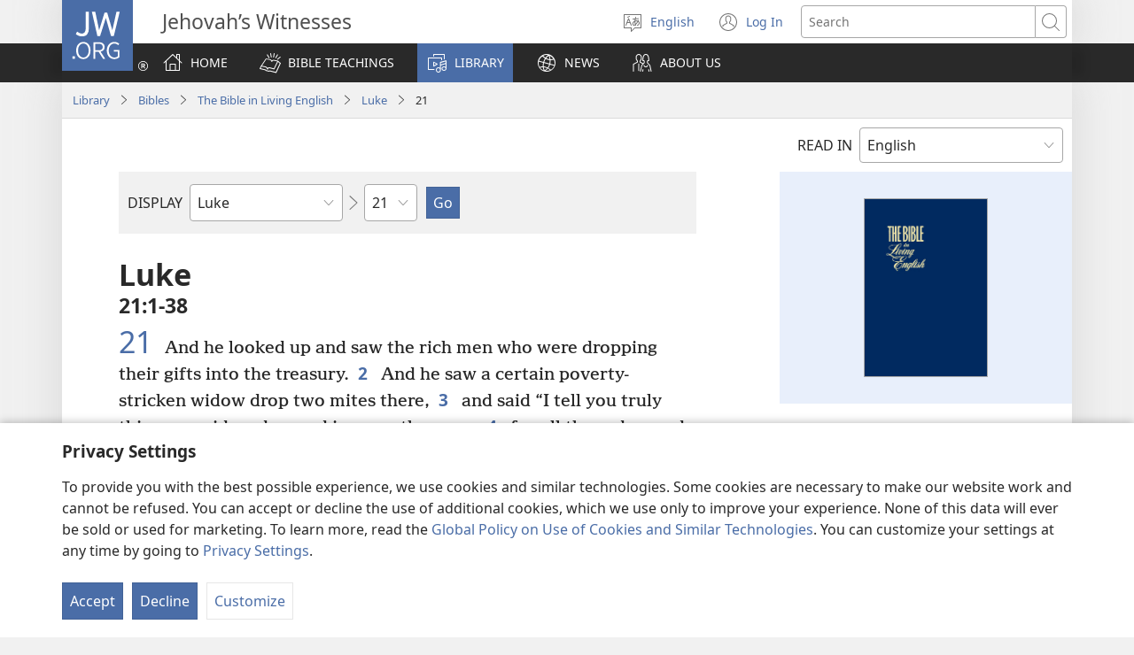

--- FILE ---
content_type: text/html; charset=utf-8
request_url: https://www.jw.org/en/library/bible/byington/books/luke/21/
body_size: 51513
content:
<!DOCTYPE html>

<html lang="en" dir="ltr" xml:lang="en" prefix="og: http://ogp.me/ns#">

   <head>
      <meta charset="utf-8" />
      <meta http-equiv="X-UA-Compatible" content="IE=edge,chrome=1" />
      <base href="https://www.jw.org/"><!--[if lte IE 6]></base><![endif]-->
      <title>Luke 21 | Byington | Books of the Bible</title>
      <meta http-equiv="Content-type" content="text/html; charset=utf-8" />
<meta name="keywords" content="luke 21, books of the bible, byington, bible study tools" />
<meta name="description" content="Luke&amp;nbsp;21:1-38—The Bible in Living English by Stephen T. Byington. Select a Bible book and chapter to read." />
<link rel="alternate" type="text/html" title="Books of the Bible" hreflang="en" href="https://www.jw.org/en/library/bible/byington/books/" />

      <meta name="google" content="notranslate" />
      <link rel="shortcut icon" href="/favicon.ico" />
      <link rel="apple-touch-icon-precomposed" sizes="144x144" href="https://assetsnffrgf-a.akamaihd.net/assets/ct/1f9b464c18/images/icon_homeButton.png" />
      <link rel="icon" href="https://assetsnffrgf-a.akamaihd.net/assets/ct/1f9b464c18/images/icon_favicon.gif" />
      
         <link rel="canonical" href="https://www.jw.org/en/library/bible/byington/books/luke/21/" />
      

      <meta name="viewport" content="width=device-width, initial-scale=1.0" />

      
      
         <meta name="format-detection" content="telephone=no" />
      

      
         <meta name="robots" content="max-image-preview:large" />
      

      
      <meta name="application-name" content="JW.ORG" />
      <meta name="msapplication-TileColor" content="#ffffff" />
      <meta name="msapplication-square70x70logo" content="https://assetsnffrgf-a.akamaihd.net/assets/ct/1f9b464c18/images/tile_squareSmall.png" />
      <meta name="msapplication-square150x150logo" content="https://assetsnffrgf-a.akamaihd.net/assets/ct/1f9b464c18/images/tile_squareMedium.png" />
      <meta name="msapplication-wide310x150logo" content="https://assetsnffrgf-a.akamaihd.net/assets/ct/1f9b464c18/images/tile_landscape.png" />
      <meta name="msapplication-square310x310logo" content="https://assetsnffrgf-a.akamaihd.net/assets/ct/1f9b464c18/images/tile_squareLarge.png" />
      
      
         <meta property="og:image" content="https://cms-imgp.jw-cdn.org/img/p/1011208/univ/wpub/1011208_univ_lsr_xl.jpg" />
         <meta property="og:image:width" content="1200" />
         <meta property="og:image:height" content="600" />
      
      <meta property="og:title" content="Luke 21 | Byington | Books of the Bible" />
      <meta property="og:url" content="https://www.jw.org/en/library/bible/byington/books/" />
      <meta property="og:site_name" content="JW.ORG"/>
      <meta property="og:description" content="Luke&amp;nbsp;21:1-38—The Bible in Living English by Stephen T. Byington. Select a Bible book and chapter to read."/>
      <meta property="og:type" content="article" />

      <script type="text/javascript" src="/en/i18n.js?v=2552828400"></script>
   <link rel="stylesheet" type="text/css" href="https://b.jw-cdn.org/code/media-player/v3.3.0/css/media-player.css" />
<link rel="stylesheet" type="text/css" href="https://assetsnffrgf-a.akamaihd.net/assets/ct/1f9b464c18/collector.css" />
</head>

   <body id="mid1101972206" lang="en" dir="ltr" xml:lang="en" data-insight-context-id="bc-42021_by" class="noJS publications pub-by dir-ltr ml-E ms-ROMAN docId-1101972206 docClass-121 BibleReadingPage reading">
      
<script type="text/javascript">
   document.body.className = document.body.className.replace(/\bnoJS\b/, 'yesJS');
</script>

      
<script type="text/javascript">
   var theme;

   try {
      function canUseFunctionalCookies() {
         return (document.cookie || '').indexOf('cookieConsent-FUNCTIONAL=true') !== -1;
      }

      theme = canUseFunctionalCookies() ? localStorage.getItem('userPref-appearance') : undefined;

      if (typeof theme === 'string') {
         theme = JSON.parse(theme);
      }

      if (theme === 'dark' || theme === 'light') {
         document.body.classList.add('cc-theme--' + theme);
         document.body.classList.add('mediaPlayer-theme--' + theme);
      }
   } catch(e) {}
</script>

      <div id="screenReaderNavLinkTop">
   <p class="noPrint">
      <button class="primaryButton jsSkipLink jsSkipToContentLink">
         <span class="buttonText">Skip to content</span>
      </button>
   </p>
   
      
         
            <p class="noPrint">
               <button class="primaryButton jsSkipLink jsSkipToTOCLink">
                  <span class="buttonText">Skip to table of contents</span>
               </button>
            </p>
         
      
   
</div>

      <div id="pageConfig"
   data-content_lang="en"
   data-content_lang_direction="ltr"
   data-content_lang_script="ROMAN"
   data-wt_lang="E"
   data-is_sign_language=""
   data-menu_default_collapsed="true"
   data-base_path="/"
   data-assets_base_url="https://assetsnffrgf-a.akamaihd.net/assets/ct/1f9b464c18"
   data-finder_base_link="https://www.jw.org/finder?"
   data-open_base_link="https://www.jw.org/open?"
   data-pubmedia_url="https://b.jw-cdn.org/apis/pub-media/GETPUBMEDIALINKS"
   data-wol_link_api_url="https://b.jw-cdn.org/apis/wol-link"
   data-page_id="mid1101972206"
   data-body_classes="publications pub-by dir-ltr ml-E ms-ROMAN docId-1101972206 docClass-121 BibleReadingPage reading"
   data-jwt_location="https://b.jw-cdn.org/tokens/jworg.jwt"
   data-mediator_url="https://b.jw-cdn.org/apis/mediator"
   data-insight_events_url="https://b.jw-cdn.org/apis/insight/events"
   data-i18n_api_url="https://b.jw-cdn.org/apis/i18n"
   data-language_api="/en/languages"
   
      
         
            data-bible_html_api="/en/library/bible/study-bible/books/json/html/"
         
            data-bible_data_api="/en/library/bible/study-bible/books/json/data/"
         
            data-bible_multimedia_api="/en/library/bible/study-bible/books/json/multimedia/"
         
            data-bible_translations_api="/en/library/bible/study-bible/books/json/translations/"
         
            data-bible_translations-html_api="/en/library/bible/study-bible/books/json/translations-html/"
         
         data-preferred_bible="nwtsty"
         data-preferred_bible_available_verses="1001001-66022021"
         
            data-bible_audio_data_api="https://b.jw-cdn.org/apis/pub-media/GETPUBMEDIALINKS?booknum=42&amp;output=json&amp;pub=nwtsty&amp;fileformat=MP3&amp;alllangs=0&amp;track=21&amp;langwritten=E&amp;txtCMSLang=E"
         

         
            data-bible_html_api_nwtsty="/en/library/bible/study-bible/books/json/html/"
         
            data-bible_data_api_nwtsty="/en/library/bible/study-bible/books/json/data/"
         
            data-bible_multimedia_api_nwtsty="/en/library/bible/study-bible/books/json/multimedia/"
         
            data-bible_translations_api_nwtsty="/en/library/bible/study-bible/books/json/translations/"
         
            data-bible_translations-html_api_nwtsty="/en/library/bible/study-bible/books/json/translations-html/"
         
            data-bible_html_api_nwt="/en/library/bible/nwt/books/json/html/"
         
            data-bible_data_api_nwt="/en/library/bible/nwt/books/json/data/"
         
            data-bible_multimedia_api_nwt="/en/library/bible/nwt/books/json/multimedia/"
         
            data-bible_translations_api_nwt="/en/library/bible/nwt/books/json/translations/"
         
            data-bible_translations-html_api_nwt="/en/library/bible/nwt/books/json/translations-html/"
         
            data-bible_html_api_bi12="/en/library/bible/bi12/books/json/html/"
         
            data-bible_data_api_bi12="/en/library/bible/bi12/books/json/data/"
         
            data-bible_multimedia_api_bi12="/en/library/bible/bi12/books/json/multimedia/"
         
            data-bible_translations_api_bi12="/en/library/bible/bi12/books/json/translations/"
         
            data-bible_translations-html_api_bi12="/en/library/bible/bi12/books/json/translations-html/"
         
            data-bible_html_api_int="/en/library/bible/kingdom-interlinear-greek-translation/books/json/html/"
         
            data-bible_data_api_int="/en/library/bible/kingdom-interlinear-greek-translation/books/json/data/"
         
            data-bible_multimedia_api_int="/en/library/bible/kingdom-interlinear-greek-translation/books/json/multimedia/"
         
            data-bible_translations_api_int="/en/library/bible/kingdom-interlinear-greek-translation/books/json/translations/"
         
            data-bible_translations-html_api_int="/en/library/bible/kingdom-interlinear-greek-translation/books/json/translations-html/"
         
            data-bible_html_api_bi10="/en/library/bible/king-james-version/books/json/html/"
         
            data-bible_data_api_bi10="/en/library/bible/king-james-version/books/json/data/"
         
            data-bible_multimedia_api_bi10="/en/library/bible/king-james-version/books/json/multimedia/"
         
            data-bible_translations_api_bi10="/en/library/bible/king-james-version/books/json/translations/"
         
            data-bible_translations-html_api_bi10="/en/library/bible/king-james-version/books/json/translations-html/"
         
            data-bible_html_api_bi22="/en/library/bible/american-standard-version/books/json/html/"
         
            data-bible_data_api_bi22="/en/library/bible/american-standard-version/books/json/data/"
         
            data-bible_multimedia_api_bi22="/en/library/bible/american-standard-version/books/json/multimedia/"
         
            data-bible_translations_api_bi22="/en/library/bible/american-standard-version/books/json/translations/"
         
            data-bible_translations-html_api_bi22="/en/library/bible/american-standard-version/books/json/translations-html/"
         
            data-bible_html_api_by="/en/library/bible/byington/books/json/html/"
         
            data-bible_data_api_by="/en/library/bible/byington/books/json/data/"
         
            data-bible_multimedia_api_by="/en/library/bible/byington/books/json/multimedia/"
         
            data-bible_translations_api_by="/en/library/bible/byington/books/json/translations/"
         
            data-bible_translations-html_api_by="/en/library/bible/byington/books/json/translations-html/"
         
            data-bible_html_api_rh="/en/library/bible/rotherham/Bible-Navigation/json/html/"
         
            data-bible_data_api_rh="/en/library/bible/rotherham/Bible-Navigation/json/data/"
         
            data-bible_multimedia_api_rh="/en/library/bible/rotherham/Bible-Navigation/json/multimedia/"
         
            data-bible_translations_api_rh="/en/library/bible/rotherham/Bible-Navigation/json/translations/"
         
            data-bible_translations-html_api_rh="/en/library/bible/rotherham/Bible-Navigation/json/translations-html/"
         

         

         data-bible_editions_api="/en/library/bible/json/"
      
   
   

   
   style="display:none;"></div>

      
   



      
         


<div id="mobileNavTopBar">
   <header class="cms-clearfix">
      
         
         <a href="/en/" class="mobileLogo" title="Go to the JW.ORG home page">
            <span class="srText">JW.ORG</span>
         </a>
      

      
      <div class="navBarControls">
         
         <button type="button" id="mobileLangOpen" class="navBarButton mobileLang" aria-expanded="false">
            <span class="navBarButton-icon" aria-hidden="true">
               <i class="jwf-jw-icons-all jwi-language"></i>
            </span>
            <span class="navBarButton-text srText">Change site language</span>
         </button>
         <div id="mobileLang" class="cms-clearfix rightPanel loading">
         </div>
         <div id="mobileLangShelf" class="rightPanel loading">
            <button type="button" id="mobileLangClose" class="closePanel" aria-labelledby="mobileLangOpen mobileLangClose">
               <span class="closePanel-text srText">CLOSE</span>
               <span class="closePanel-icon" aria-hidden="true">
                  <i class="jwf-jw-icons-all jwi-x"></i>
               </span>
            </button>
         </div>

         
         <a href='https://hub.jw.org/home/en' class="srText" target='_blank' rel='noreferrer noopener'>
            Log In
            (opens new window)
         </a>

         
         
            
               
               <div role="search">
                  <a href="/en/search/" class="navBarButton mobileSearch">
                     <span class="navBarButton-icon" aria-hidden="true">
                        <i class="jwf-jw-icons-all jwi-magnifying-glass"></i>
                     </span>
                     <span class="navBarButton-text srText">Search JW.ORG</span>
                  </a>
               </div>
            
         

         
         <nav role="navigation" aria-label="Primary">
            <button type="button" id="mobileNavOpen" class="navBarButton mobileMenu" aria-expanded="false">
               <span class="navBarButton-icon" aria-hidden="true">
                  <i class="jwf-jw-icons-all jwi-menu"></i>
               </span>
               <span class="navBarButton-text srText">SHOW MENU</span>
            </button>
            <div id="mobileNav" class="cms-clearfix rightPanel publications pub-by dir-ltr ml-E ms-ROMAN docId-1101972206 docClass-121 BibleReadingPage reading">
               
               
                  <div class="mobileNavLink lvl1 link pub-ijw dir-ltr ml-E ms-ROMAN docId-1011200 docClass-130 HomePage">
                     <a class="siteSectionTitle navTitleWrapper cms-clearfix" href="/en/">
                        <span class="jwIcon mid1011200" aria-hidden="true"></span>
                        <span class="navTitle">
                           HOME
                        </span>
                     </a>
                  </div>
               

               
               
               
                  
                  
                     
                     
                  
                     
                     
                        <div class="mobileNavLink lvl1 link bibleTeachings pub-ijw dir-ltr ml-E ms-ROMAN docId-1011201 docClass-130 BibleTeachings">
   <a class="siteSectionTitle navTitleWrapper" href="/en/bible-teachings/">
      <span class="jwIcon mid1011201" aria-hidden="true"></span>
      <span class="navTitle" id="navTitle1011201">
         BIBLE TEACHINGS
      </span>
   </a>
   
      <button type="button" id="navTitleExpand1011201" class="secondaryButton expandButton jsExpandNav "
         aria-expanded="false"
         aria-labelledby="navTitle1011201 navTitleExpand1011201">
         <span class="expandButton-border">
            <span class="expandButton-icon buttonIcon" aria-hidden="true">
               <i class="jwf-jw-icons-all jwi-chevron-down"></i>
            </span>
            <span class="srText">Show more</span>
         </span>
      </button>
   
</div>



   <div class="jsCollapsableBlock" role="list">
      
         
         
         
         <div class="mobileNavLink lvl2 link bibleTeachings pub-ijw dir-ltr ml-E ms-ROMAN docId-1011202 docClass-130 CollectionIndexPage" role="listitem">
            <a class="siteSectionTitle navTitleWrapper" href="/en/bible-teachings/questions/">
               <span class="jwIcon mid1011202" aria-hidden="true"></span>
               <span class="navTitle">
                  Bible Questions Answered
               </span>
            </a>
         </div>
      
         
         
         
         <div class="mobileNavLink lvl2 link bibleTeachings pub-ijw dir-ltr ml-E ms-ROMAN docId-1011703 docClass-130 SimpleCollectionPage" role="listitem">
            <a class="siteSectionTitle navTitleWrapper" href="/en/bible-teachings/bible-verses/">
               <span class="jwIcon mid1011703" aria-hidden="true"></span>
               <span class="navTitle">
                  Bible Verses Explained
               </span>
            </a>
         </div>
      
         
         
         
         <div class="mobileNavLink lvl2 link bibleTeachings pub-ijw dir-ltr ml-E ms-ROMAN docId-1011722 docClass-130 ArticleOnlyLandingPage" role="listitem">
            <a class="siteSectionTitle navTitleWrapper" href="/en/bible-teachings/guided-bible-study-course/">
               <span class="jwIcon mid1011722" aria-hidden="true"></span>
               <span class="navTitle">
                  Bible Study Course
               </span>
            </a>
         </div>
      
         
         
         
         <div class="mobileNavLink lvl2 link bibleTeachings pub-ijw dir-ltr ml-E ms-ROMAN docId-1011539 docClass-130 BibleStudyToolsV2" role="listitem">
            <a class="siteSectionTitle navTitleWrapper" href="/en/bible-teachings/bible-study-tools/">
               <span class="jwIcon mid1011539" aria-hidden="true"></span>
               <span class="navTitle">
                  Bible Study Tools
               </span>
            </a>
         </div>
      
         
         
         
         <div class="mobileNavLink lvl2 link bibleTeachings pub-ijw dir-ltr ml-E ms-ROMAN docId-1011556 docClass-130 CollectionIndexPage" role="listitem">
            <a class="siteSectionTitle navTitleWrapper" href="/en/bible-teachings/peace-happiness/">
               <span class="jwIcon mid1011556" aria-hidden="true"></span>
               <span class="navTitle">
                  Peace &amp; Happiness
               </span>
            </a>
         </div>
      
         
         
         
         <div class="mobileNavLink lvl2 link bibleTeachings pub-ijw dir-ltr ml-E ms-ROMAN docId-1011205 docClass-130 CollectionIndexPage" role="listitem">
            <a class="siteSectionTitle navTitleWrapper" href="/en/bible-teachings/family/">
               <span class="jwIcon mid1011205" aria-hidden="true"></span>
               <span class="navTitle">
                  Marriage &amp; Family
               </span>
            </a>
         </div>
      
         
         
         
         <div class="mobileNavLink lvl2 link bibleTeachings pub-ijw dir-ltr ml-E ms-ROMAN docId-1011206 docClass-130 CollectionIndexPage" role="listitem">
            <a class="siteSectionTitle navTitleWrapper" href="/en/bible-teachings/teenagers/">
               <span class="jwIcon mid1011206" aria-hidden="true"></span>
               <span class="navTitle">
                  Teens &amp; Young Adults
               </span>
            </a>
         </div>
      
         
         
         
         <div class="mobileNavLink lvl2 link bibleTeachings pub-ijw dir-ltr ml-E ms-ROMAN docId-1011204 docClass-130 ChildrenLandingPage" role="listitem">
            <a class="siteSectionTitle navTitleWrapper" href="/en/bible-teachings/children/">
               <span class="jwIcon mid1011204" aria-hidden="true"></span>
               <span class="navTitle">
                  Children
               </span>
            </a>
         </div>
      
         
         
         
         <div class="mobileNavLink lvl2 link bibleTeachings pub-ijw dir-ltr ml-E ms-ROMAN docId-1011580 docClass-130 CollectionIndexPage" role="listitem">
            <a class="siteSectionTitle navTitleWrapper" href="/en/bible-teachings/faith-in-god/">
               <span class="jwIcon mid1011580" aria-hidden="true"></span>
               <span class="navTitle">
                  Faith in God
               </span>
            </a>
         </div>
      
         
         
         
         <div class="mobileNavLink lvl2 link bibleTeachings pub-ijw dir-ltr ml-E ms-ROMAN docId-1011552 docClass-130 CollectionIndexPage" role="listitem">
            <a class="siteSectionTitle navTitleWrapper" href="/en/bible-teachings/science/">
               <span class="jwIcon mid1011552" aria-hidden="true"></span>
               <span class="navTitle">
                  Science &amp; the Bible
               </span>
            </a>
         </div>
      
         
         
         
         <div class="mobileNavLink lvl2 link bibleTeachings pub-ijw dir-ltr ml-E ms-ROMAN docId-1011569 docClass-130 CollectionIndexPage" role="listitem">
            <a class="siteSectionTitle navTitleWrapper" href="/en/bible-teachings/history/">
               <span class="jwIcon mid1011569" aria-hidden="true"></span>
               <span class="navTitle">
                  History &amp; the Bible
               </span>
            </a>
         </div>
      
      
      
   </div>


                     
                  
                     
                     
                        <div class="mobileNavLink lvl1 section publications pub-ijw dir-ltr ml-E ms-ROMAN docId-1011207 docClass-130 FeaturedPublications">
   <a class="siteSectionTitle navTitleWrapper" href="/en/library/">
      <span class="jwIcon mid1011207" aria-hidden="true"></span>
      <span class="navTitle" id="navTitle1011207">
         LIBRARY
      </span>
   </a>
   
      <button type="button" id="navTitleExpand1011207" class="secondaryButton expandButton jsExpandNav jsPreExpand"
         aria-expanded="false"
         aria-labelledby="navTitle1011207 navTitleExpand1011207">
         <span class="expandButton-border">
            <span class="expandButton-icon buttonIcon" aria-hidden="true">
               <i class="jwf-jw-icons-all jwi-chevron-down"></i>
            </span>
            <span class="srText">Show more</span>
         </span>
      </button>
   
</div>



   <div class="jsCollapsableBlock" role="list">
      
         
         
         
         <div class="mobileNavLink lvl2 section publications pub-ijw dir-ltr ml-E ms-ROMAN docId-1011208 docClass-130 BibleLandingPage" role="listitem">
            <a class="siteSectionTitle navTitleWrapper" href="/en/library/bible/">
               <span class="jwIcon mid1011208" aria-hidden="true"></span>
               <span class="navTitle">
                  Bibles
               </span>
            </a>
         </div>
      
         
         
         
         <div class="mobileNavLink lvl2 link publications pub-ijw dir-ltr ml-E ms-ROMAN docId-1011210 docClass-130 PublicationsDefaultLandingPage" role="listitem">
            <a class="siteSectionTitle navTitleWrapper" href="/en/library/books/">
               <span class="jwIcon mid1011210" aria-hidden="true"></span>
               <span class="navTitle">
                  Books
               </span>
            </a>
         </div>
      
         
         
         
         <div class="mobileNavLink lvl2 link publications pub-ijw dir-ltr ml-E ms-ROMAN docId-1011756 docClass-130 PublicationsDefaultLandingPage" role="listitem">
            <a class="siteSectionTitle navTitleWrapper" href="/en/library/brochures/">
               <span class="jwIcon mid1011756" aria-hidden="true"></span>
               <span class="navTitle">
                  Brochures &amp; Booklets
               </span>
            </a>
         </div>
      
         
         
         
         <div class="mobileNavLink lvl2 link publications pub-ijw dir-ltr ml-E ms-ROMAN docId-1011759 docClass-130 PublicationsDefaultLandingPage" role="listitem">
            <a class="siteSectionTitle navTitleWrapper" href="/en/library/tracts/">
               <span class="jwIcon mid1011759" aria-hidden="true"></span>
               <span class="navTitle">
                  Tracts &amp; Invitations
               </span>
            </a>
         </div>
      
         
         
         
         <div class="mobileNavLink lvl2 link publications pub-ijw dir-ltr ml-E ms-ROMAN docId-1011678 docClass-130 ArticleSeries" role="listitem">
            <a class="siteSectionTitle navTitleWrapper" href="/en/library/series/">
               <span class="jwIcon mid1011678" aria-hidden="true"></span>
               <span class="navTitle">
                  Article Series
               </span>
            </a>
         </div>
      
         
         
         
         <div class="mobileNavLink lvl2 link publications pub-ijw dir-ltr ml-E ms-ROMAN docId-1011209 docClass-130 PublicationsMagazinesLandingPage" role="listitem">
            <a class="siteSectionTitle navTitleWrapper" href="/en/library/magazines/">
               <span class="jwIcon mid1011209" aria-hidden="true"></span>
               <span class="navTitle">
                  Magazines
               </span>
            </a>
         </div>
      
         
         
         
         <div class="mobileNavLink lvl2 link publications pub-ijw dir-ltr ml-E ms-ROMAN docId-1011529 docClass-130 PublicationsMWBLandingPage" role="listitem">
            <a class="siteSectionTitle navTitleWrapper" href="/en/library/jw-meeting-workbook/">
               <span class="jwIcon mid1011529" aria-hidden="true"></span>
               <span class="navTitle">
                  Meeting Workbooks
               </span>
            </a>
         </div>
      
         
         
         
         <div class="mobileNavLink lvl2 link publications excludeSecondLevelNavFromFooter pub-ijw dir-ltr ml-E ms-ROMAN docId-1013413 docClass-130 PublicationsKMLandingPage" role="listitem">
            <a class="siteSectionTitle navTitleWrapper" href="/en/library/kingdom-ministry/">
               <span class="jwIcon mid1013413" aria-hidden="true"></span>
               <span class="navTitle">
                  Kingdom Ministry
               </span>
            </a>
         </div>
      
         
         
         
         <div class="mobileNavLink lvl2 link publications pub-ijw dir-ltr ml-E ms-ROMAN docId-1011758 docClass-130 PublicationsDefaultLandingPage" role="listitem">
            <a class="siteSectionTitle navTitleWrapper" href="/en/library/programs/">
               <span class="jwIcon mid1011758" aria-hidden="true"></span>
               <span class="navTitle">
                  Programs
               </span>
            </a>
         </div>
      
         
         
         
         <div class="mobileNavLink lvl2 link publications pub-ijw dir-ltr ml-E ms-ROMAN docId-1011757 docClass-130 PublicationsDefaultLandingPage" role="listitem">
            <a class="siteSectionTitle navTitleWrapper" href="/en/library/indexes/">
               <span class="jwIcon mid1011757" aria-hidden="true"></span>
               <span class="navTitle">
                  Indexes
               </span>
            </a>
         </div>
      
         
         
         
         <div class="mobileNavLink lvl2 link publications pub-ijw dir-ltr ml-E ms-ROMAN docId-1011752 docClass-130 PublicationsDefaultLandingPage" role="listitem">
            <a class="siteSectionTitle navTitleWrapper" href="/en/library/guidelines/">
               <span class="jwIcon mid1011752" aria-hidden="true"></span>
               <span class="navTitle">
                  Guidelines
               </span>
            </a>
         </div>
      
         
         
         
            <div class="mobileNavLink jsVODStudioLink lvl2 publications pub-ijw dir-ltr ml-E ms-ROMAN docId-1011214 docClass-130 VideosPage" role="listitem">
               <a href="/en/library/videos/#en/categories/VODStudio" class="navTitleWrapper">
                  <span class="navTitleIcon" aria-hidden="true">
                     <i class="jwf-jw-icons-all jwi-jw-square"></i>
                  </span>
                  <span class="navTitle">
                     JW Broadcasting<sup>®</sup>
                  </span>
               </a>
            </div>
         
         <div class="mobileNavLink lvl2 link publications pub-ijw dir-ltr ml-E ms-ROMAN docId-1011214 docClass-130 VideosPage" role="listitem">
            <a class="siteSectionTitle navTitleWrapper" href="/en/library/videos/">
               <span class="jwIcon mid1011214" aria-hidden="true"></span>
               <span class="navTitle">
                  Videos
               </span>
            </a>
         </div>
      
         
         
         
         <div class="mobileNavLink lvl2 link publications pub-ijw dir-ltr ml-E ms-ROMAN docId-1011211 docClass-130 MusicLandingPage" role="listitem">
            <a class="siteSectionTitle navTitleWrapper" href="/en/library/music-songs/">
               <span class="jwIcon mid1011211" aria-hidden="true"></span>
               <span class="navTitle">
                  Music
               </span>
            </a>
         </div>
      
         
         
         
         <div class="mobileNavLink lvl2 link publications pub-ijw dir-ltr ml-E ms-ROMAN docId-1011212 docClass-130 PublicationsDefaultLandingPage" role="listitem">
            <a class="siteSectionTitle navTitleWrapper" href="/en/library/audio-bible-dramas/">
               <span class="jwIcon mid1011212" aria-hidden="true"></span>
               <span class="navTitle">
                  Audio Dramas
               </span>
            </a>
         </div>
      
         
         
         
         <div class="mobileNavLink lvl2 link publications pub-ijw dir-ltr ml-E ms-ROMAN docId-1011213 docClass-130 PublicationsDefaultLandingPage" role="listitem">
            <a class="siteSectionTitle navTitleWrapper" href="/en/library/dramatic-bible-readings/">
               <span class="jwIcon mid1011213" aria-hidden="true"></span>
               <span class="navTitle">
                  Dramatic Bible Readings
               </span>
            </a>
         </div>
      
      
         <div class="mobileNavLink lvl2 publications pub-ijw dir-ltr ml-E ms-ROMAN docId-1011207 docClass-130 FeaturedPublications" role="listitem">
            <a href='https://wol.jw.org/wol/finder?wtlocale=E' target='_blank' class="navTitleWrapper" rel='noreferrer noopener'>
               <span class="navTitleIcon" aria-hidden="true">
                  <i class="jwf-jw-icons-all jwi-watchtower-square"></i>
               </span>
               <span class="navTitle">
                  Online Library
               </span>
               <span class="srText">(opens new window)</span>
            </a>
         </div>
      
      
   </div>


                     
                  
                     
                     
                        <div class="mobileNavLink lvl1 link news pub-ijw dir-ltr ml-E ms-ROMAN docId-1011216 docClass-130 PaginatedArticleListPage">
   <a class="siteSectionTitle navTitleWrapper" href="/en/news/">
      <span class="jwIcon mid1011216" aria-hidden="true"></span>
      <span class="navTitle" id="navTitle1011216">
         NEWS
      </span>
   </a>
   
</div>




                     
                  
                     
                     
                        <div class="mobileNavLink lvl1 link aboutUs pub-ijw dir-ltr ml-E ms-ROMAN docId-1011228 docClass-130 AboutUsLandingPage">
   <a class="siteSectionTitle navTitleWrapper" href="/en/jehovahs-witnesses/">
      <span class="jwIcon mid1011228" aria-hidden="true"></span>
      <span class="navTitle" id="navTitle1011228">
         ABOUT US
      </span>
   </a>
   
      <button type="button" id="navTitleExpand1011228" class="secondaryButton expandButton jsExpandNav "
         aria-expanded="false"
         aria-labelledby="navTitle1011228 navTitleExpand1011228">
         <span class="expandButton-border">
            <span class="expandButton-icon buttonIcon" aria-hidden="true">
               <i class="jwf-jw-icons-all jwi-chevron-down"></i>
            </span>
            <span class="srText">Show more</span>
         </span>
      </button>
   
</div>



   <div class="jsCollapsableBlock" role="list">
      
         
         
         
         <div class="mobileNavLink lvl2 link aboutUs pub-ijw dir-ltr ml-E ms-ROMAN docId-1011233 docClass-130 AboutUsFAQPage" role="listitem">
            <a class="siteSectionTitle navTitleWrapper" href="/en/jehovahs-witnesses/faq/">
               <span class="jwIcon mid1011233" aria-hidden="true"></span>
               <span class="navTitle">
                  Frequently Asked Questions
               </span>
            </a>
         </div>
      
         
         
         
         <div class="mobileNavLink lvl2 link aboutUs pub-ijwau dir-ltr ml-E ms-ROMAN docId-502012232 docClass-141 RequestVisitPage" role="listitem">
            <a href='/en/jehovahs-witnesses/request-a-visit/' class="siteSectionTitle navTitleWrapper"  target='_blank' rel='noreferrer noopener'>
               <span class="jwIcon mid502012232" aria-hidden="true"></span>
               <span class="navTitle">
                  Request a Visit
               </span>
            </a>
         </div>
      
         
         
         
         <div class="mobileNavLink lvl2 link aboutUs pub-ijw dir-ltr ml-E ms-ROMAN docId-1011231 docClass-130 BranchOfficeInfoPage" role="listitem">
            <a class="siteSectionTitle navTitleWrapper" href="/en/jehovahs-witnesses/contact/">
               <span class="jwIcon mid1011231" aria-hidden="true"></span>
               <span class="navTitle">
                  Contact Us
               </span>
            </a>
         </div>
      
         
         
         
         <div class="mobileNavLink lvl2 link aboutUs pub-ijw dir-ltr ml-E ms-ROMAN docId-1011232 docClass-130 BranchOfficeInfoPage" role="listitem">
            <a class="siteSectionTitle navTitleWrapper" href="/en/jehovahs-witnesses/bethel-tours/">
               <span class="jwIcon mid1011232" aria-hidden="true"></span>
               <span class="navTitle">
                  Bethel Tours
               </span>
            </a>
         </div>
      
         
         
         
         <div class="mobileNavLink lvl2 link aboutUs pub-ijw dir-ltr ml-E ms-ROMAN docId-1011229 docClass-130 AppsLinkPage" role="listitem">
            <a class="siteSectionTitle navTitleWrapper" href="/en/jehovahs-witnesses/meetings/">
               <span class="jwIcon mid1011229" aria-hidden="true"></span>
               <span class="navTitle">
                  Meetings
               </span>
            </a>
         </div>
      
         
         
         
         <div class="mobileNavLink lvl2 link aboutUs pub-ijw dir-ltr ml-E ms-ROMAN docId-1011268 docClass-130 AppsLinkPage" role="listitem">
            <a class="siteSectionTitle navTitleWrapper" href="/en/jehovahs-witnesses/memorial/">
               <span class="jwIcon mid1011268" aria-hidden="true"></span>
               <span class="navTitle">
                  Memorial
               </span>
            </a>
         </div>
      
         
         
         
         <div class="mobileNavLink lvl2 link aboutUs pub-ijw dir-ltr ml-E ms-ROMAN docId-1011230 docClass-130 AppsLinkPage" role="listitem">
            <a class="siteSectionTitle navTitleWrapper" href="/en/jehovahs-witnesses/conventions/">
               <span class="jwIcon mid1011230" aria-hidden="true"></span>
               <span class="navTitle">
                  Conventions
               </span>
            </a>
         </div>
      
         
         
         
         <div class="mobileNavLink lvl2 link aboutUs pub-ijw dir-ltr ml-E ms-ROMAN docId-1011444 docClass-130 AboutUsActivitiesPage" role="listitem">
            <a class="siteSectionTitle navTitleWrapper" href="/en/jehovahs-witnesses/activities/">
               <span class="jwIcon mid1011444" aria-hidden="true"></span>
               <span class="navTitle">
                  Activities
               </span>
            </a>
         </div>
      
         
         
         
         <div class="mobileNavLink lvl2 link aboutUs pub-ijw dir-ltr ml-E ms-ROMAN docId-1011656 docClass-130 CollectionIndexPage" role="listitem">
            <a class="siteSectionTitle navTitleWrapper" href="/en/jehovahs-witnesses/experiences/">
               <span class="jwIcon mid1011656" aria-hidden="true"></span>
               <span class="navTitle">
                  Experiences
               </span>
            </a>
         </div>
      
         
         
         
         <div class="mobileNavLink lvl2 link aboutUs pub-ijw dir-ltr ml-E ms-ROMAN docId-1011537 docClass-130 AroundTheWorldPage" role="listitem">
            <a class="siteSectionTitle navTitleWrapper" href="/en/jehovahs-witnesses/worldwide/">
               <span class="jwIcon mid1011537" aria-hidden="true"></span>
               <span class="navTitle">
                  Around the World
               </span>
            </a>
         </div>
      
      
      
         <div class="mobileNavLink lvl2 aboutUs pub-ijw dir-ltr ml-E ms-ROMAN docId-1011228 docClass-130 AboutUsLandingPage" role="listitem">
            <a href='https://donate.jw.org/en' target='_blank' class="navTitleWrapper" rel='noreferrer noopener'>
               <span class="navTitleIcon" aria-hidden="true">
                  <i class="jwf-jw-icons-all jwi-donation"></i>
               </span>
               <span class="navTitle">
                  Donations
               </span>
               <span class="srText">(opens new window)</span>
            </a>
         </div>
      
   </div>


                     
                  
                     
                     
                  
                     
                     
                  
                     
                     
                  
               

               
               <div class="mobileNavLink lvl1 link">
                  <a href='https://hub.jw.org/home/en' class="siteSectionTitle navTitleWrapper cms-clearfix" target='_blank' rel='noreferrer noopener'>
                     <span class="navTitleIcon">
                        <i class="jwf-jw-icons-all jwi-person-circle"></i>
                     </span>
                     <span class="navTitle">
                        LOG IN
                     </span>
                     <span class="srText">(opens new window)</span>
                  </a>
               </div>
            </div>
            <div id="mobileNavShelf" class="rightPanel">
               <button type="button" id="mobileNavClose" class="closePanel" aria-labelledby="mobileNavOpen mobileNavClose">
                  <span class="closePanel-text srText">CLOSE</span>
                  <span class="closePanel-icon" aria-hidden="true">
                     <i class="jwf-jw-icons-all jwi-x"></i>
                  </span>
               </button>
            </div>
         </nav>
      </div>
   </header>
</div>


         

<div id="regionHeader" class="jsLockedChrome">
   <div class="wrapper">
      <div class="wrapperShadow">
         <header id="siteHeader">
            
            <div id="siteLogoPrint"><img src="https://assetsnffrgf-a.akamaihd.net/assets/ct/1f9b464c18/images/siteLogo-jworg-print.png" alt="" /></div>
            <div id="siteLogoPrintRTL"><img src="https://assetsnffrgf-a.akamaihd.net/assets/ct/1f9b464c18/images/siteLogo-jworg-print-rtl.png" alt="" /></div>
            <a id="siteLogo" href="/en/" title="Go to the JW.ORG home page">
               <span class="srText">JW.ORG</span>
            </a>
            <div class="siteNameContainer">
               <h2 id="siteName">Jehovah’s Witnesses</h2>
            </div>
            <div class="siteFeaturesContainer">
               <a class="tertiaryButton siteFeaturesItem jsChooseSiteLanguage" href="/en/choose-language?locale=en&prefer=lang&pub=by&bible=42021000">
                  <span class="buttonIcon" aria-hidden="true">
                     <i class="jwf-jw-icons-all jwi-language"></i>
                  </span>
                  <span class="srText">Select language</span>
                  <span class="buttonText">English</span>
               </a>
               <a href='https://hub.jw.org/home/en' class="tertiaryButton siteFeaturesItem" target='_blank' rel='noreferrer noopener'>
                  <span class="buttonIcon" aria-hidden="true">
                     <i class="jwf-jw-icons-all jwi-person-circle"></i>
                  </span>
                  <span class="buttonText">Log In</span>
                  <span class="srText">(opens new window)</span>
               </a>
               
                  
                  <div class="siteSearchContainer siteFeaturesItem" role="search">
                     
<form class="siteSearch" action="/en/search/" method="GET">

  <input type="text" class="siteSearchKeywords" name="q" placeholder="Search" aria-label="Search text" />
   
   <button type="submit" class="tertiaryButton siteSearchSubmit">
      <span class="buttonIcon" aria-hidden="true">
         <i class="jwf-jw-icons-all jwi-magnifying-glass"></i>
      </span>
      <span class="srText">Search</span>
   </button>
</form>


                  </div>
               
            </div>
         </header>
      </div>
   </div>
</div>



         

<div id="regionPrimaryNav" class="jsLockedChrome">
   <div class="wrapper">
      <div class="wrapperShadow cms-clearfix">
         
         
         <div id="primaryNavRegion" class="publications pub-nwtsty dir-ltr ml-E ms-ROMAN docId-1001070103 docClass-121 StudyBible reading">
            <nav role="navigation" aria-label="Primary" class="primaryNav">
               <ul class="primaryNavMenu jsDropdownNav">
                  
                  
                     <li class="primaryNavItem pub-ijw dir-ltr ml-E ms-ROMAN docId-1011200 docClass-130 HomePage">
                        <a class="iconLink"
                           href="/en/">
                           <span class="iconLink-icon jwIcon mid1011200" aria-hidden="true"></span>
                           <span class="iconLink-text">HOME</span>
                        </a>
                     </li>
                  

                  
                  
                  
                     
                     
                        
                        
                     
                        
                        
                           
   <li class="primaryNavItem link bibleTeachings pub-ijw dir-ltr ml-E ms-ROMAN docId-1011201 docClass-130 BibleTeachings jsDropdownNavItem">
      <a class="iconLink jsDropdownNavButton"
         role="button"
         href="/en/bible-teachings/">
         <span class="iconLink-icon jwIcon mid1011201" aria-hidden="true"></span>
         <span class="iconLink-text">BIBLE TEACHINGS</span>
      </a>
      <ul class="subNav jsDropdownSubNav">
   <li class="subNavItem lvl1">
      <a class="iconLink"
         
         href="/en/bible-teachings/">
         <span class="iconLink-icon jwIcon mid1011201" aria-hidden="true"></span>
         <span class="iconLink-text">Bible Teachings</span>
      </a>
   </li>
   <li class="subNavBody">
      
         
<ul class="subNavLvl2Menu">
   
      
         
         <li class="subNavItem lvl2">
            <a class="iconLink"
               
               href="/en/bible-teachings/questions/">
               <span class="iconLink-icon jwIcon mid1011202" aria-hidden="true"></span>
               <span class="iconLink-text">Bible Questions Answered</span>
            </a>
            
         </li>
      
         
         <li class="subNavItem lvl2">
            <a class="iconLink"
               
               href="/en/bible-teachings/bible-verses/">
               <span class="iconLink-icon jwIcon mid1011703" aria-hidden="true"></span>
               <span class="iconLink-text">Bible Verses Explained</span>
            </a>
            
         </li>
      
         
         <li class="subNavItem lvl2">
            <a class="iconLink"
               
               href="/en/bible-teachings/guided-bible-study-course/">
               <span class="iconLink-icon jwIcon mid1011722" aria-hidden="true"></span>
               <span class="iconLink-text">Bible Study Course</span>
            </a>
            
         </li>
      
         
         <li class="subNavItem lvl2">
            <a class="iconLink"
               
               href="/en/bible-teachings/bible-study-tools/">
               <span class="iconLink-icon jwIcon mid1011539" aria-hidden="true"></span>
               <span class="iconLink-text">Bible Study Tools</span>
            </a>
            
         </li>
      
   

   

   
</ul>

      

      
         
<ul class="subNavLvl2Menu">
   
      
         
         <li class="subNavItem lvl2">
            <a class="iconLink"
               
               href="/en/bible-teachings/peace-happiness/">
               <span class="iconLink-icon jwIcon mid1011556" aria-hidden="true"></span>
               <span class="iconLink-text">Peace &amp; Happiness</span>
            </a>
            
         </li>
      
         
         <li class="subNavItem lvl2">
            <a class="iconLink"
               
               href="/en/bible-teachings/family/">
               <span class="iconLink-icon jwIcon mid1011205" aria-hidden="true"></span>
               <span class="iconLink-text">Marriage &amp; Family</span>
            </a>
            
         </li>
      
         
         <li class="subNavItem lvl2">
            <a class="iconLink"
               
               href="/en/bible-teachings/teenagers/">
               <span class="iconLink-icon jwIcon mid1011206" aria-hidden="true"></span>
               <span class="iconLink-text">Teens &amp; Young Adults</span>
            </a>
            
         </li>
      
         
         <li class="subNavItem lvl2">
            <a class="iconLink"
               
               href="/en/bible-teachings/children/">
               <span class="iconLink-icon jwIcon mid1011204" aria-hidden="true"></span>
               <span class="iconLink-text">Children</span>
            </a>
            
         </li>
      
   

   

   
</ul>

      

      
         
<ul class="subNavLvl2Menu">
   
      
         
         <li class="subNavItem lvl2">
            <a class="iconLink"
               
               href="/en/bible-teachings/faith-in-god/">
               <span class="iconLink-icon jwIcon mid1011580" aria-hidden="true"></span>
               <span class="iconLink-text">Faith in God</span>
            </a>
            
         </li>
      
         
         <li class="subNavItem lvl2">
            <a class="iconLink"
               
               href="/en/bible-teachings/science/">
               <span class="iconLink-icon jwIcon mid1011552" aria-hidden="true"></span>
               <span class="iconLink-text">Science &amp; the Bible</span>
            </a>
            
         </li>
      
         
         <li class="subNavItem lvl2">
            <a class="iconLink"
               
               href="/en/bible-teachings/history/">
               <span class="iconLink-icon jwIcon mid1011569" aria-hidden="true"></span>
               <span class="iconLink-text">History &amp; the Bible</span>
            </a>
            
         </li>
      
   

   

   
</ul>

      
   </li>
   <li class="subNavClose jsDropdownNavCloseButton">
      



<button type="button" class="">
   
   
   <span class="tertiaryButton  ">
      
         
            <span class="buttonIcon" aria-hidden="true">
               <i class="jwf-jw-icons-all jwi-x"></i>
            </span>
         
         
            <span class="srText">CLOSE</span>
         
      
   </span>
</button>



   </li>
</ul>

   </li>


                        
                     
                        
                        
                           
   <li class="primaryNavItem section publications pub-ijw dir-ltr ml-E ms-ROMAN docId-1011207 docClass-130 FeaturedPublications jsDropdownNavItem">
      <a class="iconLink jsDropdownNavButton"
         role="button"
         href="/en/library/">
         <span class="iconLink-icon jwIcon mid1011207" aria-hidden="true"></span>
         <span class="iconLink-text">LIBRARY</span>
      </a>
      <ul class="subNav jsDropdownSubNav">
   <li class="subNavItem lvl1">
      <a class="iconLink"
         
         href="/en/library/">
         <span class="iconLink-icon jwIcon mid1011207" aria-hidden="true"></span>
         <span class="iconLink-text">Library</span>
      </a>
   </li>
   <li class="subNavBody">
      
         
<ul class="subNavLvl2Menu">
   
      
         
         <li class="subNavItem lvl2">
            <a class="iconLink"
               
               href="/en/library/bible/">
               <span class="iconLink-icon jwIcon mid1011208" aria-hidden="true"></span>
               <span class="iconLink-text">Bibles</span>
            </a>
            
         </li>
      
         
         <li class="subNavItem lvl2">
            <a class="iconLink"
               
               href="/en/library/books/">
               <span class="iconLink-icon jwIcon mid1011210" aria-hidden="true"></span>
               <span class="iconLink-text">Books</span>
            </a>
            
         </li>
      
         
         <li class="subNavItem lvl2">
            <a class="iconLink"
               
               href="/en/library/brochures/">
               <span class="iconLink-icon jwIcon mid1011756" aria-hidden="true"></span>
               <span class="iconLink-text">Brochures &amp; Booklets</span>
            </a>
            
         </li>
      
         
         <li class="subNavItem lvl2">
            <a class="iconLink"
               
               href="/en/library/tracts/">
               <span class="iconLink-icon jwIcon mid1011759" aria-hidden="true"></span>
               <span class="iconLink-text">Tracts &amp; Invitations</span>
            </a>
            
         </li>
      
         
         <li class="subNavItem lvl2">
            <a class="iconLink"
               
               href="/en/library/series/">
               <span class="iconLink-icon jwIcon mid1011678" aria-hidden="true"></span>
               <span class="iconLink-text">Article Series</span>
            </a>
            
         </li>
      
   

   

   
</ul>

      

      
         
<ul class="subNavLvl2Menu">
   
      
         
         <li class="subNavItem lvl2">
            <a class="iconLink"
               
               href="/en/library/magazines/">
               <span class="iconLink-icon jwIcon mid1011209" aria-hidden="true"></span>
               <span class="iconLink-text">Magazines</span>
            </a>
            
         </li>
      
         
         <li class="subNavItem lvl2">
            <a class="iconLink"
               
               href="/en/library/jw-meeting-workbook/">
               <span class="iconLink-icon jwIcon mid1011529" aria-hidden="true"></span>
               <span class="iconLink-text">Meeting Workbooks</span>
            </a>
            
         </li>
      
         
         <li class="subNavItem lvl2">
            <a class="iconLink"
               
               href="/en/library/kingdom-ministry/">
               <span class="iconLink-icon jwIcon mid1013413" aria-hidden="true"></span>
               <span class="iconLink-text">Kingdom Ministry</span>
            </a>
            
         </li>
      
         
         <li class="subNavItem lvl2">
            <a class="iconLink"
               
               href="/en/library/programs/">
               <span class="iconLink-icon jwIcon mid1011758" aria-hidden="true"></span>
               <span class="iconLink-text">Programs</span>
            </a>
            
         </li>
      
         
         <li class="subNavItem lvl2">
            <a class="iconLink"
               
               href="/en/library/indexes/">
               <span class="iconLink-icon jwIcon mid1011757" aria-hidden="true"></span>
               <span class="iconLink-text">Indexes</span>
            </a>
            
         </li>
      
         
         <li class="subNavItem lvl2">
            <a class="iconLink"
               
               href="/en/library/guidelines/">
               <span class="iconLink-icon jwIcon mid1011752" aria-hidden="true"></span>
               <span class="iconLink-text">Guidelines</span>
            </a>
            
         </li>
      
   

   

   
</ul>

      

      
         
<ul class="subNavLvl2Menu">
   
      
         
            <li class="subNavItem lvl2">
               <a class="iconLink" href="/en/library/videos/#en/categories/VODStudio">
                  <span class="iconLink-icon" aria-hidden="true">
                     <i class="jwf-jw-icons-all jwi-jw-square"></i>
                  </span>
                  <span class="iconLink-text">JW Broadcasting<sup>®</sup></span>
               </a>
            </li>
         
         <li class="subNavItem lvl2">
            <a class="iconLink"
               
               href="/en/library/videos/">
               <span class="iconLink-icon jwIcon mid1011214" aria-hidden="true"></span>
               <span class="iconLink-text">Videos</span>
            </a>
            
         </li>
      
         
         <li class="subNavItem lvl2">
            <a class="iconLink"
               
               href="/en/library/music-songs/">
               <span class="iconLink-icon jwIcon mid1011211" aria-hidden="true"></span>
               <span class="iconLink-text">Music</span>
            </a>
            
         </li>
      
         
         <li class="subNavItem lvl2">
            <a class="iconLink"
               
               href="/en/library/audio-bible-dramas/">
               <span class="iconLink-icon jwIcon mid1011212" aria-hidden="true"></span>
               <span class="iconLink-text">Audio Dramas</span>
            </a>
            
         </li>
      
         
         <li class="subNavItem lvl2">
            <a class="iconLink"
               
               href="/en/library/dramatic-bible-readings/">
               <span class="iconLink-icon jwIcon mid1011213" aria-hidden="true"></span>
               <span class="iconLink-text">Dramatic Bible Readings</span>
            </a>
            
         </li>
      
   

   
      <li class="subNavItem lvl2">
         <a href='https://wol.jw.org/wol/finder?wtlocale=E' class="iconLink"
            target='_blank'  rel='noreferrer noopener'>
            <span class="iconLink-icon" aria-hidden="true">
               <i class="jwf-jw-icons-all jwi-watchtower-square"></i>
            </span>
            <span class="iconLink-text">Online Library</span>
            <span class="srText">(opens new window)</span>
         </a>
      </li>
   

   
</ul>

      
   </li>
   <li class="subNavClose jsDropdownNavCloseButton">
      



<button type="button" class="">
   
   
   <span class="tertiaryButton  ">
      
         
            <span class="buttonIcon" aria-hidden="true">
               <i class="jwf-jw-icons-all jwi-x"></i>
            </span>
         
         
            <span class="srText">CLOSE</span>
         
      
   </span>
</button>



   </li>
</ul>

   </li>


                        
                     
                        
                        
                           
   <li class="primaryNavItem link news pub-ijw dir-ltr ml-E ms-ROMAN docId-1011216 docClass-130 PaginatedArticleListPage">
      <a class="iconLink"
         
         href="/en/news/">
         <span class="iconLink-icon jwIcon mid1011216" aria-hidden="true"></span>
         <span class="iconLink-text">NEWS</span>
      </a>
   </li>


                        
                     
                        
                        
                           
   <li class="primaryNavItem link aboutUs pub-ijw dir-ltr ml-E ms-ROMAN docId-1011228 docClass-130 AboutUsLandingPage jsDropdownNavItem">
      <a class="iconLink jsDropdownNavButton"
         role="button"
         href="/en/jehovahs-witnesses/">
         <span class="iconLink-icon jwIcon mid1011228" aria-hidden="true"></span>
         <span class="iconLink-text">ABOUT US</span>
      </a>
      <ul class="subNav jsDropdownSubNav">
   <li class="subNavItem lvl1">
      <a class="iconLink"
         
         href="/en/jehovahs-witnesses/">
         <span class="iconLink-icon jwIcon mid1011228" aria-hidden="true"></span>
         <span class="iconLink-text">About Us</span>
      </a>
   </li>
   <li class="subNavBody">
      
         
<ul class="subNavLvl2Menu">
   
      
         
         <li class="subNavItem lvl2">
            <a class="iconLink"
               
               href="/en/jehovahs-witnesses/faq/">
               <span class="iconLink-icon jwIcon mid1011233" aria-hidden="true"></span>
               <span class="iconLink-text">Frequently Asked Questions</span>
            </a>
            
         </li>
      
         
         <li class="subNavItem lvl2">
            <a href='/en/jehovahs-witnesses/request-a-visit/' class="iconLink"  target='_blank' rel='noreferrer noopener'>
               <span class="iconLink-icon jwIcon mid502012232" aria-hidden="true"></span>
               <span class="iconLink-text">Request a Visit</span>
            </a>
            
         </li>
      
         
         <li class="subNavItem lvl2">
            <a class="iconLink"
               
               href="/en/jehovahs-witnesses/contact/">
               <span class="iconLink-icon jwIcon mid1011231" aria-hidden="true"></span>
               <span class="iconLink-text">Contact Us</span>
            </a>
            
         </li>
      
         
         <li class="subNavItem lvl2">
            <a class="iconLink"
               
               href="/en/jehovahs-witnesses/bethel-tours/">
               <span class="iconLink-icon jwIcon mid1011232" aria-hidden="true"></span>
               <span class="iconLink-text">Bethel Tours</span>
            </a>
            
         </li>
      
   

   

   
</ul>

      

      
         
<ul class="subNavLvl2Menu">
   
      
         
         <li class="subNavItem lvl2">
            <a class="iconLink"
               
               href="/en/jehovahs-witnesses/meetings/">
               <span class="iconLink-icon jwIcon mid1011229" aria-hidden="true"></span>
               <span class="iconLink-text">Meetings</span>
            </a>
            
         </li>
      
         
         <li class="subNavItem lvl2">
            <a class="iconLink"
               
               href="/en/jehovahs-witnesses/memorial/">
               <span class="iconLink-icon jwIcon mid1011268" aria-hidden="true"></span>
               <span class="iconLink-text">Memorial</span>
            </a>
            
         </li>
      
         
         <li class="subNavItem lvl2">
            <a class="iconLink"
               
               href="/en/jehovahs-witnesses/conventions/">
               <span class="iconLink-icon jwIcon mid1011230" aria-hidden="true"></span>
               <span class="iconLink-text">Conventions</span>
            </a>
            
         </li>
      
   

   

   
</ul>

      

      
         
<ul class="subNavLvl2Menu">
   
      
         
         <li class="subNavItem lvl2">
            <a class="iconLink"
               
               href="/en/jehovahs-witnesses/activities/">
               <span class="iconLink-icon jwIcon mid1011444" aria-hidden="true"></span>
               <span class="iconLink-text">Activities</span>
            </a>
            
         </li>
      
         
         <li class="subNavItem lvl2">
            <a class="iconLink"
               
               href="/en/jehovahs-witnesses/experiences/">
               <span class="iconLink-icon jwIcon mid1011656" aria-hidden="true"></span>
               <span class="iconLink-text">Experiences</span>
            </a>
            
         </li>
      
         
         <li class="subNavItem lvl2">
            <a class="iconLink"
               
               href="/en/jehovahs-witnesses/worldwide/">
               <span class="iconLink-icon jwIcon mid1011537" aria-hidden="true"></span>
               <span class="iconLink-text">Around the World</span>
            </a>
            
         </li>
      
   

   

   
      <li class="subNavItem lvl2">
         <a href='https://donate.jw.org/en' class="iconLink"
            target='_blank'  rel='noreferrer noopener'>
            <span class="iconLink-icon" aria-hidden="true">
               <i class="jwf-jw-icons-all jwi-donation"></i>
            </span>
            <span class="iconLink-text">Donations</span>
            <span class="srText">(opens new window)</span>
         </a>
      </li>
   
</ul>

      
   </li>
   <li class="subNavClose jsDropdownNavCloseButton">
      



<button type="button" class="">
   
   
   <span class="tertiaryButton  ">
      
         
            <span class="buttonIcon" aria-hidden="true">
               <i class="jwf-jw-icons-all jwi-x"></i>
            </span>
         
         
            <span class="srText">CLOSE</span>
         
      
   </span>
</button>



   </li>
</ul>

   </li>


                        
                     
                        
                        
                     
                        
                        
                     
                        
                        
                     
                  
               </ul>
            </nav>
         </div>
         
      </div>
   </div>
</div>



         <div id="regionMain">
            <div class="wrapper">
               <div class="wrapperShadow cms-clearfix">
                  <div class="actionBar cms">
    
<nav role="navigation" aria-label="Breadcrumbs" class="breadcrumbs">
   <ol class="breadcrumbMenu">
      
         <li class="breadcrumbItem">
            
            
               
               <a href="/en/library/" title="Library">Library</a>
            
         </li>
      
         <li class="breadcrumbItem">
            
            
               
               <a href="/en/library/bible/" title="Bibles">Bibles</a>
            
         </li>
      
         <li class="breadcrumbItem">
            
            
               
               <a href="/en/library/bible/byington/" title="The Bible in Living English">The Bible in Living English</a>
            
         </li>
      
         <li class="breadcrumbItem">
            
            
               
               <a href="/en/library/bible/byington/books/luke/" title="Luke">Luke</a>
            
         </li>
      
         <li class="breadcrumbItem">
            
            
               <span aria-current="page" title="21">21</span>
            
         </li>
      
   </ol>
</nav>


    <div class="actionBarButtons jsActionBarButtons"></div>
</div>
                  
<div id="otherLangRibbon" style="display: none">
   <p>Would you like to read this article in %%?</p>
   <div class="ribbonButtons">
      



<button type="button" class="jsYes">
   
   
   <span class="secondaryButton  langRibbonButton">
      
         
            
            
               <span class="buttonText">Yes</span>
            
         
      
   </span>
</button>



      



<button type="button" class="jsNo">
   
   
   <span class="secondaryButton  langRibbonButton">
      
         
            
            
               <span class="buttonText">No</span>
            
         
      
   </span>
</button>



   </div>
</div>

<div class="pubTitleBar layout-reading layout-sidebar">
   <div class="pubTitleControls">
      
   
      <div id="otherAvailLangs">
         
            <form action="https://www.jw.org/open" method="GET">
               <div class="form-field-autocomplete inline">
                  <label for="otherAvailLangsChooser">READ IN</label>

                  
                     
                        <select name="locale"
                                id="otherAvailLangsChooser"
                                class="jsAutoComplete jsShowFeatured"
                                data-autocompleteclass="autoCompleteLanguageChoices"
                                data-max-columns="1"
                                data-featured-items-name="contentLanguageFilter">
                           
                              <option
                                 data-alternative-spellings="аԥсуа  "
                                 
                                 value="ab"
                                 class=""
                                 data-input-icon-class=""
                                 data-url="/ab/%D0%B0%D0%B1%D0%B8%D0%B1%D0%BB%D0%B8%D0%BE%D1%82%D0%B5%D0%BA%D0%B0/%D0%B0%D0%B1%D0%B8%D0%B1%D0%BB%D0%B8%D0%B0/nwt/%D0%B0%D1%88%D3%99%D2%9F%D3%99%D2%9B%D3%99%D0%B0/%D0%9B%D1%83%D0%BA%D0%B0/21/"
                                 data-lang-code="ABK"
                                 data-locale="ab">Abkhaz</option>
                           
                              <option
                                 data-alternative-spellings="Abua  "
                                 
                                 value="abn"
                                 class=""
                                 data-input-icon-class=""
                                 data-url="/abn/arara%E1%BA%A1r-d%E1%BB%8B-omiteom/baibul/nwt/arinya/luk/21/"
                                 data-lang-code="AU"
                                 data-locale="abn">Abua</option>
                           
                              <option
                                 data-alternative-spellings="Afrikaans  "
                                 
                                 value="af"
                                 class=""
                                 data-input-icon-class=""
                                 data-url="/af/biblioteek/bybel/nwt/boeke/lukas/21/"
                                 data-lang-code="AF"
                                 data-locale="af">Afrikaans</option>
                           
                              <option
                                 data-alternative-spellings="Aja  "
                                 
                                 value="ajg"
                                 class=""
                                 data-input-icon-class=""
                                 data-url="/ajg/Wema-Ciwo-y%C3%AD-Li/bibla/nwt/wemawo/luiki/21/"
                                 data-lang-code="AJG"
                                 data-locale="ajg">Aja</option>
                           
                              <option
                                 data-alternative-spellings="shqip  "
                                 
                                 value="sq"
                                 class=""
                                 data-input-icon-class=""
                                 data-url="/sq/biblioteke/bibla/nwt/libra/luka/21/"
                                 data-lang-code="AL"
                                 data-locale="sq">Albanian</option>
                           
                              <option
                                 data-alternative-spellings="shqipe e shenjave  "
                                 
                                 value="sqk"
                                 class="signLanguage"
                                 data-input-icon-class="signLanguage"
                                 data-url="/sqk/bibliotek%C3%AB/bibla/nwt/libra/luka/21/"
                                 data-lang-code="ALS"
                                 data-locale="sqk">Albanian Sign Language</option>
                           
                              <option
                                 data-alternative-spellings="Alur  "
                                 
                                 value="alz"
                                 class=""
                                 data-input-icon-class=""
                                 data-url="/alz/jamtic/biblia/nwt/buku/luka/21/"
                                 data-lang-code="ALU"
                                 data-locale="alz">Alur</option>
                           
                              <option
                                 data-alternative-spellings="American Sign Language  "
                                 
                                 value="ase"
                                 class="signLanguage"
                                 data-input-icon-class="signLanguage"
                                 data-url="/ase/library/bible/nwt/books/luke/21/"
                                 data-lang-code="ASL"
                                 data-locale="ase">American Sign Language</option>
                           
                              <option
                                 data-alternative-spellings="አማርኛ  "
                                 
                                 value="am"
                                 class=""
                                 data-input-icon-class=""
                                 data-url="/am/%E1%88%8B%E1%8B%AD%E1%89%A5%E1%88%A8%E1%88%AA/%E1%88%98%E1%8C%BD%E1%88%90%E1%8D%8D-%E1%89%85%E1%8B%B1%E1%88%B5/nwt/%E1%88%98%E1%8C%BB%E1%88%95%E1%8D%8D%E1%89%B5/%E1%88%89%E1%89%83%E1%88%B5/21/"
                                 data-lang-code="AM"
                                 data-locale="am">Amharic</option>
                           
                              <option
                                 data-alternative-spellings="Língua angolana de sinais Lingua angolana de sinais "
                                 
                                 value="sgn-ao"
                                 class="signLanguage"
                                 data-input-icon-class="signLanguage"
                                 data-url="/sgn-ao/biblioteca/biblia/nwt/livros/lucas/21/"
                                 data-lang-code="LAS"
                                 data-locale="sgn-ao">Angolan Sign Language</option>
                           
                              <option
                                 data-alternative-spellings="العربية  "
                                 
                                 value="ar"
                                 class=""
                                 data-input-icon-class=""
                                 data-url="/ar/%D8%A7%D9%84%D9%85%D9%83%D8%AA%D8%A8%D8%A9/%D8%A7%D9%84%D9%83%D8%AA%D8%A7%D8%A8-%D8%A7%D9%84%D9%85%D9%82%D8%AF%D8%B3/nwt/%D8%A7%D9%84%D8%A7%D8%B3%D9%81%D8%A7%D8%B1/%D9%84%D9%88%D9%82%D8%A7/21/"
                                 data-lang-code="A"
                                 data-locale="ar">Arabic</option>
                           
                              <option
                                 data-alternative-spellings="lengua de señas argentina lengua de senas argentina "
                                 
                                 value="aed"
                                 class="signLanguage"
                                 data-input-icon-class="signLanguage"
                                 data-url="/aed/biblioteca/biblia/nwt/libros/lucas/21/"
                                 data-lang-code="LSA"
                                 data-locale="aed">Argentinean Sign Language</option>
                           
                              <option
                                 data-alternative-spellings="Հայերեն  "
                                 
                                 value="hy"
                                 class=""
                                 data-input-icon-class=""
                                 data-url="/hy/%D5%A3%D6%80%D5%A1%D5%A4%D5%A1%D6%80%D5%A1%D5%B6/bible/nwt/%D5%A3%D6%80%D6%84%D5%A5%D6%80/%D5%82%D5%B8%D6%82%D5%AF%D5%A1%D5%BD/21/"
                                 data-lang-code="REA"
                                 data-locale="hy">Armenian</option>
                           
                              <option
                                 data-alternative-spellings="Արեւմտահայերէն  Armenian West"
                                 
                                 value="hyw"
                                 class=""
                                 data-input-icon-class=""
                                 data-url="/hyw/%D5%A3%D6%80%D5%A1%D5%A4%D5%A1%D6%80%D5%A1%D5%B6/%D5%A1%D5%BD%D5%BF%D5%B8%D6%82%D5%A1%D5%AE%D5%A1%D5%B7%D5%B8%D6%82%D5%B6%D5%B9/%D5%A1%D6%80%D5%A5%D6%82%D5%B4%D5%BF%D5%A1%D5%B0%D5%A1%D5%B5%D5%A5%D6%80%D5%A7%D5%B6-%D5%A1%D5%BD%D5%BF%D5%B8%D6%82%D5%A1%D5%AE%D5%A1%D5%B7%D5%B8%D6%82%D5%B6%D5%B9/%D5%A3%D5%AB%D6%80%D6%84%D5%A5%D6%80/%D5%82%D5%B8%D6%82%D5%AF%D5%A1%D5%BD/21/"
                                 data-lang-code="R"
                                 data-locale="hyw">Armenian (West)</option>
                           
                              <option
                                 data-alternative-spellings="Հայերեն ժեստերի լեզու  "
                                 
                                 value="aen"
                                 class="signLanguage"
                                 data-input-icon-class="signLanguage"
                                 data-url="/aen/%D5%A3%D6%80%D5%A1%D5%A4%D5%A1%D6%80%D5%A1%D5%B6/%D5%A1%D5%BD%D5%BF%D5%BE%D5%A1%D5%AE%D5%A1%D5%B7%D5%B8%D6%82%D5%B6%D5%B9/nwt/%D5%A3%D6%80%D6%84%D5%A5%D6%80/%D5%82%D5%B8%D6%82%D5%AF%D5%A1%D5%BD/21/"
                                 data-lang-code="ARS"
                                 data-locale="aen">Armenian Sign Language</option>
                           
                              <option
                                 data-alternative-spellings="ashaninka  "
                                 
                                 value="cni"
                                 class=""
                                 data-input-icon-class=""
                                 data-url="/cni/sankenapatotaantsi/iri%C3%B1ane-tasorentsi/irineane-tasorentsi/Sankenarentsipee/irocashi/21/"
                                 data-lang-code="AHK"
                                 data-locale="cni">Ashaninka</option>
                           
                              <option
                                 data-alternative-spellings="অসমীয়া  "
                                 
                                 value="as"
                                 class=""
                                 data-input-icon-class=""
                                 data-url="/as/%E0%A6%B2%E0%A6%BE%E0%A6%87%E0%A6%AC%E0%A7%8D%E0%A7%B0%E0%A7%87%E0%A7%B0%E0%A7%80/%E0%A6%AC%E0%A6%BE%E0%A6%87%E0%A6%AC%E0%A7%87%E0%A6%B2/nwt/%E0%A6%95%E0%A6%BF%E0%A6%A4%E0%A6%BE%E0%A6%AA%E0%A6%AC%E0%A7%8B%E0%A7%B0/%E0%A6%B2%E0%A7%82%E0%A6%95/21/"
                                 data-lang-code="AE"
                                 data-locale="as">Assamese</option>
                           
                              <option
                                 data-alternative-spellings="Okanisitongo  "
                                 
                                 value="djk"
                                 class=""
                                 data-input-icon-class=""
                                 data-url="/djk/den-buku-anga-taa-sani-di-i-sa-fende/beibel/nwt/den-buku/lukasi/21/"
                                 data-lang-code="AKN"
                                 data-locale="djk">Aukan</option>
                           
                              <option
                                 data-alternative-spellings="Auslan (Australian Sign Language) Auslan Australian Sign Language "
                                 
                                 value="asf"
                                 class="signLanguage"
                                 data-input-icon-class="signLanguage"
                                 data-url="/asf/library/bible/nwt/books/luke/21/"
                                 data-lang-code="AUS"
                                 data-locale="asf">Australian Sign Language</option>
                           
                              <option
                                 data-alternative-spellings="Österreichische Gebärdensprache Osterreichische Gebardensprache "
                                 
                                 value="asq"
                                 class="signLanguage"
                                 data-input-icon-class="signLanguage"
                                 data-url="/asq/videos-und-mehr/bibel/nwt/bibelbuecher/lukas/21/"
                                 data-lang-code="OGS"
                                 data-locale="asq">Austrian Sign Language</option>
                           
                              <option
                                 data-alternative-spellings="Aymara  "
                                 
                                 value="ay"
                                 class=""
                                 data-input-icon-class=""
                                 data-url="/ay/biblioteca/biblia/nwt/libronaka/lucas/21/"
                                 data-lang-code="AP"
                                 data-locale="ay">Aymara</option>
                           
                              <option
                                 data-alternative-spellings="Azərbaycan Azarbaycan "
                                 
                                 value="az"
                                 class=""
                                 data-input-icon-class=""
                                 data-url="/az/kitabxana/muqeddes-kitab/nwt/m%C3%BCnd%C9%99ricat/luka/21/"
                                 data-lang-code="AJR"
                                 data-locale="az">Azerbaijani</option>
                           
                              <option
                                 data-alternative-spellings="Aзәрбајҹан (кирил әлифбасы) Aзәрбајҹан кирил әлифбасы Azerbaijani Cyrillic"
                                 
                                 value="az-cyrl"
                                 class=""
                                 data-input-icon-class=""
                                 data-url="/az-cyrl/kitabxana/%D0%BC%D2%AF%D0%B3%D3%99%D0%B4%D0%B4%D3%99%D1%81-%D0%BA%D0%B8%D1%82%D0%B0%D0%B1/nwt/%D0%BC%D2%AF%D0%BD%D0%B4%D3%99%D1%80%D0%B8%D2%B9%D0%B0%D1%82/%D0%9B%D1%83%D0%BA%D0%B0/21/"
                                 data-lang-code="AJ"
                                 data-locale="az-cyrl">Azerbaijani (Cyrillic)</option>
                           
                              <option
                                 data-alternative-spellings="Wawle  "
                                 
                                 value="bci"
                                 class=""
                                 data-input-icon-class=""
                                 data-url="/bci/fluwa-mun/biblu/nwt/fluwa/liki/21/"
                                 data-lang-code="AO"
                                 data-locale="bci">Baoule</option>
                           
                              <option
                                 data-alternative-spellings="башҡорт  "
                                 
                                 value="ba"
                                 class=""
                                 data-input-icon-class=""
                                 data-url="/ba/%D0%BA%D0%B8%D1%82%D0%B0%D0%BF%D1%85%D0%B0%D0%BD%D0%B0/%D0%B8%D0%B7%D0%B3%D0%B5-%D1%8F%D2%99%D0%BC%D0%B0/nwt/%D0%BA%D0%B8%D1%82%D0%B0%D0%BF%D1%82%D0%B0%D1%80/%D0%9B%D1%83%D0%BA%D0%B0/21/"
                                 data-lang-code="BAK"
                                 data-locale="ba">Bashkir</option>
                           
                              <option
                                 data-alternative-spellings="Euskara  "
                                 
                                 value="eu"
                                 class=""
                                 data-input-icon-class=""
                                 data-url="/eu/liburutegia/biblia/nwt/liburuak/lukas/21/"
                                 data-lang-code="BQ"
                                 data-locale="eu">Basque</option>
                           
                              <option
                                 data-alternative-spellings="Basaa (Kamerun) Basaa Kamerun Bassa Cameroon"
                                 
                                 value="bas"
                                 class=""
                                 data-input-icon-class=""
                                 data-url="/bas/bikaat/bibel/nwt/bikaat/lukas/21/"
                                 data-lang-code="BS"
                                 data-locale="bas">Bassa (Cameroon)</option>
                           
                              <option
                                 data-alternative-spellings="Batak (Karo) Batak Karo Batak Karo"
                                 
                                 value="btx"
                                 class=""
                                 data-input-icon-class=""
                                 data-url="/btx/perpustakan/pustaka-si-badia/nwt/buku/lukas/21/"
                                 data-lang-code="AK"
                                 data-locale="btx">Batak (Karo)</option>
                           
                              <option
                                 data-alternative-spellings="Batak (Toba) Batak Toba Batak Toba"
                                 
                                 value="bbc"
                                 class=""
                                 data-input-icon-class=""
                                 data-url="/bbc/perpustakaan/bibel/nwt/akka-bukku/lukas/21/"
                                 data-lang-code="BT"
                                 data-locale="bbc">Batak (Toba)</option>
                           
                              <option
                                 data-alternative-spellings="Langue des signes de Belgique francophone  "
                                 
                                 value="sfb"
                                 class="signLanguage"
                                 data-input-icon-class="signLanguage"
                                 data-url="/sfb/biblioth%C3%A8que/bible/nwt/livres/luc/21/"
                                 data-lang-code="SBF"
                                 data-locale="sfb">Belgian French Sign Language</option>
                           
                              <option
                                 data-alternative-spellings="Bileez Kriol  "
                                 
                                 value="bzj"
                                 class=""
                                 data-input-icon-class=""
                                 data-url="/bzj/laibri-kriol/baibl-kriol/nwt/buk-dehn/look/21/"
                                 data-lang-code="BZK"
                                 data-locale="bzj">Belize Kriol</option>
                           
                              <option
                                 data-alternative-spellings="বাংলা  "
                                 
                                 value="bn"
                                 class=""
                                 data-input-icon-class=""
                                 data-url="/bn/%E0%A6%B2%E0%A6%BE%E0%A6%87%E0%A6%AC%E0%A7%8D%E0%A6%B0%E0%A7%87%E0%A6%B0%E0%A6%BF/%E0%A6%AC%E0%A6%BE%E0%A6%87%E0%A6%AC%E0%A7%87%E0%A6%B2/nwt/%E0%A6%AC%E0%A6%87/%E0%A6%B2%E0%A7%82%E0%A6%95/21/"
                                 data-lang-code="BE"
                                 data-locale="bn">Bengali</option>
                           
                              <option
                                 data-alternative-spellings="Bicol  "
                                 
                                 value="bcl"
                                 class=""
                                 data-input-icon-class=""
                                 data-url="/bcl/librarya/bibliya/nwt/mga-libro/lucas/21/"
                                 data-lang-code="BI"
                                 data-locale="bcl">Bicol</option>
                           
                              <option
                                 data-alternative-spellings="Bislama  "
                                 
                                 value="bi"
                                 class=""
                                 data-input-icon-class=""
                                 data-url="/bi/laebri/baebol/nwt/ol-buk/luk/21/"
                                 data-lang-code="LM"
                                 data-locale="bi">Bislama</option>
                           
                              <option
                                 data-alternative-spellings="lengua de señas boliviana lengua de senas boliviana "
                                 
                                 value="bvl"
                                 class="signLanguage"
                                 data-input-icon-class="signLanguage"
                                 data-url="/bvl/biblioteca/biblia/nwt/libros/lucas/21/"
                                 data-lang-code="BVL"
                                 data-locale="bvl">Bolivian Sign Language</option>
                           
                              <option
                                 data-alternative-spellings="Bulu  "
                                 
                                 value="bum"
                                 class=""
                                 data-input-icon-class=""
                                 data-url="/bum/bekalate/kalate-zambe/nwt/bekalate/luc/21/"
                                 data-lang-code="BO"
                                 data-locale="bum">Boulou</option>
                           
                              <option
                                 data-alternative-spellings="Língua brasileira de sinais (Libras) Lingua brasileira de sinais (Libras) Lingua brasileira de sinais Libras "
                                 
                                 value="bzs"
                                 class="signLanguage"
                                 data-input-icon-class="signLanguage"
                                 data-url="/bzs/biblioteca/biblia/nwt/Livros-da-B%C3%ADblia/lucas/21/"
                                 data-lang-code="LSB"
                                 data-locale="bzs">Brazilian Sign Language</option>
                           
                              <option
                                 data-alternative-spellings="British Sign Language  "
                                 
                                 value="bfi"
                                 class="signLanguage"
                                 data-input-icon-class="signLanguage"
                                 data-url="/bfi/library/bible/nwt/books/luke/21/"
                                 data-lang-code="BSL"
                                 data-locale="bfi">British Sign Language</option>
                           
                              <option
                                 data-alternative-spellings="български  "
                                 
                                 value="bg"
                                 class=""
                                 data-input-icon-class=""
                                 data-url="/bg/%D0%B1%D0%B8%D0%B1%D0%BB%D0%B8%D0%BE%D1%82%D0%B5%D0%BA%D0%B0/%D0%B1%D0%B8%D0%B1%D0%BB%D0%B8%D0%B8/nwt/%D1%81%D1%8A%D0%B4%D1%8A%D1%80%D0%B6%D0%B0%D0%BD%D0%B8%D0%B5/%D0%9B%D1%83%D0%BA%D0%B0/21/"
                                 data-lang-code="BL"
                                 data-locale="bg">Bulgarian</option>
                           
                              <option
                                 data-alternative-spellings="български жестов език  "
                                 
                                 value="bqn"
                                 class="signLanguage"
                                 data-input-icon-class="signLanguage"
                                 data-url="/bqn/%D0%B1%D0%B8%D0%B1%D0%BB%D0%B8%D0%BE%D1%82%D0%B5%D0%BA%D0%B0/%D0%B1%D0%B8%D0%B1%D0%BB%D0%B8%D1%8F/nwt/%D0%BA%D0%BD%D0%B8%D0%B3%D0%B8/%D0%9B%D1%83%D0%BA%D0%B0/21/"
                                 data-lang-code="BLS"
                                 data-locale="bqn">Bulgarian Sign Language</option>
                           
                              <option
                                 data-alternative-spellings="Langue des signes burundaise  "
                                 
                                 value="sgn-bi"
                                 class="signLanguage"
                                 data-input-icon-class="signLanguage"
                                 data-url="/sgn-bi/biblioth%C3%A8que/bible/nwt/livres/luc/21/"
                                 data-lang-code="BRS"
                                 data-locale="sgn-bi">Burundi Sign Language</option>
                           
                              <option
                                 data-alternative-spellings="ខ្មែរ  "
                                 
                                 value="km"
                                 class=""
                                 data-input-icon-class=""
                                 data-url="/km/%E1%9E%94%E1%9E%8E%E1%9F%92%E1%9E%8E%E1%9E%B6%E1%9E%9B%E1%9F%90%E1%9E%99/%E1%9E%82%E1%9E%98%E1%9F%92%E1%9E%96%E1%9E%B8%E1%9E%9A/nwt/%E1%9E%9F%E1%9F%80%E1%9E%9C%E1%9E%97%E1%9F%85/%E1%9E%9B%E1%9E%BC%E1%9E%80%E1%9E%B6/21/"
                                 data-lang-code="CB"
                                 data-locale="km">Cambodian</option>
                           
                              <option
                                 data-alternative-spellings="Langue des signes camerounaise  "
                                 
                                 value="sgn-cm"
                                 class="signLanguage"
                                 data-input-icon-class="signLanguage"
                                 data-url="/sgn-cm/biblioth%C3%A8que/bible/nwt/livres/luc/21/"
                                 data-lang-code="CML"
                                 data-locale="sgn-cm">Cameroon Sign Language</option>
                           
                              <option
                                 data-alternative-spellings="català catala "
                                 
                                 value="cat"
                                 class=""
                                 data-input-icon-class=""
                                 data-url="/cat/biblioteca/b%C3%ADblia/nwt/llibres/lluc/21/"
                                 data-lang-code="AN"
                                 data-locale="cat">Catalan</option>
                           
                              <option
                                 data-alternative-spellings="Cebuano  "
                                 
                                 value="ceb"
                                 class=""
                                 data-input-icon-class=""
                                 data-url="/ceb/librarya/bibliya/nwt/mga-basahon/lucas/21/"
                                 data-lang-code="CV"
                                 data-locale="ceb">Cebuano</option>
                           
                              <option
                                 data-alternative-spellings="xiChangana (Moçambique) xiChangana (Mocambique) xiChangana Mocambique Changana Mozambique"
                                 
                                 value="tso-mz"
                                 class=""
                                 data-input-icon-class=""
                                 data-url="/tso-mz/bibliyoteka/bibele/nwt/mabuku/luka/21/"
                                 data-lang-code="CGM"
                                 data-locale="tso-mz">Changana (Mozambique)</option>
                           
                              <option
                                 data-alternative-spellings="Chichewa  "
                                 
                                 value="ny"
                                 class=""
                                 data-input-icon-class=""
                                 data-url="/ny/laibulale/baibulo/nwt/mabuku/luka/21/"
                                 data-lang-code="CN"
                                 data-locale="ny">Chichewa</option>
                           
                              <option
                                 data-alternative-spellings="lengua de señas chilena lengua de senas chilena "
                                 
                                 value="csg"
                                 class="signLanguage"
                                 data-input-icon-class="signLanguage"
                                 data-url="/csg/biblioteca/biblia/nwt/libros/lucas/21/"
                                 data-lang-code="SCH"
                                 data-locale="csg">Chilean Sign Language</option>
                           
                              <option
                                 data-alternative-spellings="Chin (Hakha) Chin Hakha Chin Hakha"
                                 
                                 value="cnh"
                                 class=""
                                 data-input-icon-class=""
                                 data-url="/cnh/library/baibal/nwt/cauk/luka/21/"
                                 data-lang-code="HK"
                                 data-locale="cnh">Chin (Hakha)</option>
                           
                              <option
                                 data-alternative-spellings="中文简体（广东话）  Chinese Cantonese Simplified"
                                 
                                 value="yue-hans"
                                 class=""
                                 data-input-icon-class=""
                                 data-url="/yue-hans/%E5%A4%9A%E5%AA%92%E4%BD%93%E5%9B%BE%E4%B9%A6%E9%A6%86/%E5%9C%A3%E7%BB%8F/nwt/%E5%9C%A3%E7%BB%8F%E5%8D%B7%E7%9B%AE/%E8%B7%AF%E5%8A%A0%E7%A6%8F%E9%9F%B3/21/"
                                 data-lang-code="CNS"
                                 data-locale="yue-hans">Chinese Cantonese (Simplified)</option>
                           
                              <option
                                 data-alternative-spellings="中文繁體（廣東話）  Chinese Cantonese Traditional"
                                 
                                 value="yue-hant"
                                 class=""
                                 data-input-icon-class=""
                                 data-url="/yue-hant/%E5%A4%9A%E5%AA%92%E9%AB%94%E5%9C%96%E6%9B%B8%E9%A4%A8/%E8%81%96%E7%B6%93/nwt/%E8%81%96%E7%B6%93%E5%8D%B7%E7%9B%AE/%E8%B7%AF%E5%8A%A0%E7%A6%8F%E9%9F%B3/21/"
                                 data-lang-code="CHC"
                                 data-locale="yue-hant">Chinese Cantonese (Traditional)</option>
                           
                              <option
                                 data-alternative-spellings="中文简体（普通话）  Chinese Mandarin Simplified"
                                 
                                 value="cmn-hans"
                                 class=""
                                 data-input-icon-class=""
                                 data-url="/cmn-hans/%E5%A4%9A%E5%AA%92%E4%BD%93%E5%9B%BE%E4%B9%A6%E9%A6%86/%E5%9C%A3%E7%BB%8F/nwt/%E5%9C%A3%E7%BB%8F%E5%8D%B7%E7%9B%AE/%E8%B7%AF%E5%8A%A0%E7%A6%8F%E9%9F%B3/21/"
                                 data-lang-code="CHS"
                                 data-locale="cmn-hans">Chinese Mandarin (Simplified)</option>
                           
                              <option
                                 data-alternative-spellings="中文繁體（國語）  Chinese Mandarin Traditional"
                                 
                                 value="cmn-hant"
                                 class=""
                                 data-input-icon-class=""
                                 data-url="/cmn-hant/%E5%A4%9A%E5%AA%92%E9%AB%94%E5%9C%96%E6%9B%B8%E9%A4%A8/%E8%81%96%E7%B6%93/nwt/%E8%81%96%E7%B6%93%E5%8D%B7%E7%9B%AE/%E8%B7%AF%E5%8A%A0%E7%A6%8F%E9%9F%B3/21/"
                                 data-lang-code="CH"
                                 data-locale="cmn-hant">Chinese Mandarin (Traditional)</option>
                           
                              <option
                                 data-alternative-spellings="中国手语  "
                                 
                                 value="csl"
                                 class="signLanguage"
                                 data-input-icon-class="signLanguage"
                                 data-url="/csl/%E5%A4%9A%E5%AA%92%E4%BD%93%E5%9B%BE%E4%B9%A6%E9%A6%86/%E5%9C%A3%E7%BB%8F/nwt/%E5%9C%A3%E7%BB%8F%E5%8D%B7%E7%9B%AE/%E8%B7%AF%E5%8A%A0%E7%A6%8F%E9%9F%B3/21/"
                                 data-lang-code="CSL"
                                 data-locale="csl">Chinese Sign Language</option>
                           
                              <option
                                 data-alternative-spellings="Chitonga  "
                                 
                                 value="toi"
                                 class=""
                                 data-input-icon-class=""
                                 data-url="/toi/laibbulali/bbaibbele/nwt/mabbuku/luka/21/"
                                 data-lang-code="CG"
                                 data-locale="toi">Chitonga</option>
                           
                              <option
                                 data-alternative-spellings="Chitonga (Malawi) Chitonga Malawi Chitonga Malawi"
                                 
                                 value="tog"
                                 class=""
                                 data-input-icon-class=""
                                 data-url="/tog/layibulare/bayibolu/nwt/mabuku/luka/21/"
                                 data-lang-code="CT"
                                 data-locale="tog">Chitonga (Malawi)</option>
                           
                              <option
                                 data-alternative-spellings="Chitonga (Zimbabwe) Chitonga Zimbabwe Chitonga Zimbabwe"
                                 
                                 value="toi-zw"
                                 class=""
                                 data-input-icon-class=""
                                 data-url="/toi-zw/mabbuku/bbayibbili/nwt/mabbuku/lukka/21/"
                                 data-lang-code="CGW"
                                 data-locale="toi-zw">Chitonga (Zimbabwe)</option>
                           
                              <option
                                 data-alternative-spellings="Chitumbuka  "
                                 
                                 value="tum"
                                 class=""
                                 data-input-icon-class=""
                                 data-url="/tum/layibulare/baibolo/nwt/mabuku/luka/21/"
                                 data-lang-code="TB"
                                 data-locale="tum">Chitumbuka</option>
                           
                              <option
                                 data-alternative-spellings="Chiyao  "
                                 
                                 value="yao"
                                 class=""
                                 data-input-icon-class=""
                                 data-url="/yao/mabuku/bible/nwt/mabuku/luka/21/"
                                 data-lang-code="YA"
                                 data-locale="yao">Chiyao</option>
                           
                              <option
                                 data-alternative-spellings="Chokwe  "
                                 
                                 value="cjk"
                                 class=""
                                 data-input-icon-class=""
                                 data-url="/cjk/utulikilo/mbimbiliya/nwt/mikanda/luka/21/"
                                 data-lang-code="CK"
                                 data-locale="cjk">Chokwe</option>
                           
                              <option
                                 data-alternative-spellings="ch'ol chol "
                                 
                                 value="ctu"
                                 class=""
                                 data-input-icon-class=""
                                 data-url="/ctu/biblioteca/biblia/nwt/I-c%CA%BCaba%CA%BC-ji%C3%B1i-libro-tac-cha%CA%BCan-Mateo-Apocalipsis/lucas/21/"
                                 data-lang-code="CHL"
                                 data-locale="ctu">Chol</option>
                           
                              <option
                                 data-alternative-spellings="Txitxopi  "
                                 
                                 value="cce"
                                 class=""
                                 data-input-icon-class=""
                                 data-url="/cce/bhibhiliyoteka/bhiblia/nwt/mabhuku/luka/21/"
                                 data-lang-code="CPI"
                                 data-locale="cce">Chopi</option>
                           
                              <option
                                 data-alternative-spellings="Etxuwabo  "
                                 
                                 value="chw"
                                 class=""
                                 data-input-icon-class=""
                                 data-url="/chw/bibiliyoteka/bibilia/nwt/manivuru/luka/21/"
                                 data-lang-code="CO"
                                 data-locale="chw">Chuabo</option>
                           
                              <option
                                 data-alternative-spellings="Chuuk  "
                                 
                                 value="chk"
                                 class=""
                                 data-input-icon-class=""
                                 data-url="/chk/library/paipel/nwt/books/luk/21/"
                                 data-lang-code="TE"
                                 data-locale="chk">Chuukese</option>
                           
                              <option
                                 data-alternative-spellings="чӑвашла  "
                                 
                                 value="cv"
                                 class=""
                                 data-input-icon-class=""
                                 data-url="/cv/%D0%B1%D0%B8%D0%B1%D0%BB%D0%B8%D0%BE%D1%82%D0%B5%D0%BA%D0%B0/%D0%B1%D0%B8%D0%B1%D0%BB%D0%B8/nwt/%D1%82%D1%83%D0%BF%D0%BC%D0%B0%D0%BB%D0%BB%D0%B8/%D0%9B%D1%83%D0%BA%D0%B0/21/"
                                 data-lang-code="CU"
                                 data-locale="cv">Chuvash</option>
                           
                              <option
                                 data-alternative-spellings="Cibemba  "
                                 
                                 value="bem"
                                 class=""
                                 data-input-icon-class=""
                                 data-url="/bem/impapulo/baibolo/nwt/books/luka/21/"
                                 data-lang-code="CW"
                                 data-locale="bem">Cibemba</option>
                           
                              <option
                                 data-alternative-spellings="Cinamwanga  "
                                 
                                 value="mwn"
                                 class=""
                                 data-input-icon-class=""
                                 data-url="/mwn/amabuku/e-baibolo/nwt/amabuku/luka/21/"
                                 data-lang-code="NM"
                                 data-locale="mwn">Cinamwanga</option>
                           
                              <option
                                 data-alternative-spellings="Cinyanja  "
                                 
                                 value="nya"
                                 class=""
                                 data-input-icon-class=""
                                 data-url="/nya/laibulale/baibo/nwt/books/luka/21/"
                                 data-lang-code="CIN"
                                 data-locale="nya">Cinyanja</option>
                           
                              <option
                                 data-alternative-spellings="lengua de señas colombiana lengua de senas colombiana "
                                 
                                 value="csn"
                                 class="signLanguage"
                                 data-input-icon-class="signLanguage"
                                 data-url="/csn/biblioteca/biblia/nwt/libros/lucas/21/"
                                 data-lang-code="LSC"
                                 data-locale="csn">Colombian Sign Language</option>
                           
                              <option
                                 data-alternative-spellings="Langue des signes congolaise  "
                                 
                                 value="sgn-cd"
                                 class="signLanguage"
                                 data-input-icon-class="signLanguage"
                                 data-url="/sgn-cd/biblioth%C3%A8que/bible/nwt/livres/luc/21/"
                                 data-lang-code="CGS"
                                 data-locale="sgn-cd">Congolese Sign Language</option>
                           
                              <option
                                 data-alternative-spellings="lengua de señas costarricense lengua de senas costarricense "
                                 
                                 value="csr"
                                 class="signLanguage"
                                 data-input-icon-class="signLanguage"
                                 data-url="/csr/biblioteca/biblia/nwt/libros/lucas/21/"
                                 data-lang-code="SCR"
                                 data-locale="csr">Costa Rican Sign Language</option>
                           
                              <option
                                 data-alternative-spellings="hrvatski  "
                                 
                                 value="hr"
                                 class=""
                                 data-input-icon-class=""
                                 data-url="/hr/biblioteka/biblija/nwt/knjige/luka/21/"
                                 data-lang-code="C"
                                 data-locale="hr">Croatian</option>
                           
                              <option
                                 data-alternative-spellings="hrvatski znakovni jezik  "
                                 
                                 value="csq"
                                 class="signLanguage"
                                 data-input-icon-class="signLanguage"
                                 data-url="/csq/biblioteka/biblija/nwt/knjige/luka/21/"
                                 data-lang-code="HZJ"
                                 data-locale="csq">Croatian Sign Language</option>
                           
                              <option
                                 data-alternative-spellings="lengua de señas cubana lengua de senas cubana "
                                 
                                 value="csf"
                                 class="signLanguage"
                                 data-input-icon-class="signLanguage"
                                 data-url="/csf/biblioteca/biblia/nwt/libros/lucas/21/"
                                 data-lang-code="CBS"
                                 data-locale="csf">Cuban Sign Language</option>
                           
                              <option
                                 data-alternative-spellings="čeština cestina "
                                 
                                 value="cs"
                                 class=""
                                 data-input-icon-class=""
                                 data-url="/cs/knihovna/bible/nwt/knihy/Luk%C3%A1%C5%A1/21/"
                                 data-lang-code="B"
                                 data-locale="cs">Czech</option>
                           
                              <option
                                 data-alternative-spellings="český znakový jazyk cesky znakovy jazyk "
                                 
                                 value="cse"
                                 class="signLanguage"
                                 data-input-icon-class="signLanguage"
                                 data-url="/cse/knihovna/bible/nwt/knihy/Luk%C3%A1%C5%A1/21/"
                                 data-lang-code="CSE"
                                 data-locale="cse">Czech Sign Language</option>
                           
                              <option
                                 data-alternative-spellings="Dangme  "
                                 
                                 value="ada"
                                 class=""
                                 data-input-icon-class=""
                                 data-url="/ada/nito-he/baiblo/nwt/womihi/luka/21/"
                                 data-lang-code="DG"
                                 data-locale="ada">Dangme</option>
                           
                              <option
                                 data-alternative-spellings="Dansk  "
                                 
                                 value="da"
                                 class=""
                                 data-input-icon-class=""
                                 data-url="/da/bibliotek/bibelen/nwt/b%C3%B8ger/lukas/21/"
                                 data-lang-code="D"
                                 data-locale="da">Danish</option>
                           
                              <option
                                 data-alternative-spellings="Dansk tegnsprog  "
                                 
                                 value="dsl"
                                 class="signLanguage"
                                 data-input-icon-class="signLanguage"
                                 data-url="/dsl/bibliotek/bibelen/nwt/b%C3%B8ger/lukas/21/"
                                 data-lang-code="DSL"
                                 data-locale="dsl">Danish Sign Language</option>
                           
                              <option
                                 data-alternative-spellings="Drehu  "
                                 
                                 value="dhv"
                                 class=""
                                 data-input-icon-class=""
                                 data-url="/dhv/itre-itus/bible/nwt/itre-itus/luka/21/"
                                 data-lang-code="LF"
                                 data-locale="dhv">Drehu</option>
                           
                              <option
                                 data-alternative-spellings="Nederlands  "
                                 
                                 value="nl"
                                 class=""
                                 data-input-icon-class=""
                                 data-url="/nl/bibliotheek/bijbel/nwt/boeken/lukas/21/"
                                 data-lang-code="O"
                                 data-locale="nl">Dutch</option>
                           
                              <option
                                 data-alternative-spellings="Nederlandse Gebarentaal  "
                                 
                                 value="dse"
                                 class="signLanguage"
                                 data-input-icon-class="signLanguage"
                                 data-url="/dse/bibliotheek/bijbel/nwt/boeken/lukas/21/"
                                 data-lang-code="NGT"
                                 data-locale="dse">Dutch Sign Language</option>
                           
                              <option
                                 data-alternative-spellings="lengua de señas ecuatoriana lengua de senas ecuatoriana "
                                 
                                 value="ecs"
                                 class="signLanguage"
                                 data-input-icon-class="signLanguage"
                                 data-url="/ecs/biblioteca/biblia/nwt/libros/lucas/21/"
                                 data-lang-code="SEC"
                                 data-locale="ecs">Ecuadorian Sign Language</option>
                           
                              <option
                                 data-alternative-spellings="Edo  "
                                 
                                 value="bin"
                                 class=""
                                 data-input-icon-class=""
                                 data-url="/bin/aza/e-baibol/nwt/avbe-ebe/luk/21/"
                                 data-lang-code="ED"
                                 data-locale="bin">Edo</option>
                           
                              <option
                                 data-alternative-spellings="Efịk  "
                                 
                                 value="efi"
                                 class=""
                                 data-input-icon-class=""
                                 data-url="/efi/se-edonde/bible/bi12/mme-nwed/luke/21/"
                                 data-lang-code="EF"
                                 data-locale="efi">Efik</option>
                           
                              <option
                                 data-alternative-spellings="embera katio  Embera (Catio) Embera Catio"
                                 
                                 value="cto"
                                 class=""
                                 data-input-icon-class=""
                                 data-url="/cto/kartara/daizeze-bedea/daizeze-bedea/librorata/lucas/21/"
                                 data-lang-code="EMB"
                                 data-locale="cto">Emberá (Catío)</option>
                           
                              <option
                                 data-alternative-spellings="ẽbẽra beɗea chamí ebera bedea chami Embera (Chami) Embera Chami"
                                 
                                 value="cmi"
                                 class=""
                                 data-input-icon-class=""
                                 data-url="/cmi/kartara-duanuu/biblia/dachi-ak%C3%B5re-be%C9%97ea/libror%C3%A3/lucas/21/"
                                 data-lang-code="EMC"
                                 data-locale="cmi">Emberá (Chamí)</option>
                           
                              <option
                                 data-alternative-spellings="Emberá dóbida Embera dobida Embera (Northern) Embera Northern"
                                 
                                 value="emp"
                                 class=""
                                 data-input-icon-class=""
                                 data-url="/emp/cartara/biblia/acore-bedea/libro/luca/21/"
                                 data-lang-code="EMP"
                                 data-locale="emp">Emberá (Northern)</option>
                           
                              <option
                                 data-alternative-spellings="English  "
                                 selected="selected"
                                 value="en"
                                 class=""
                                 data-input-icon-class=""
                                 data-url="/en/library/bible/nwt/books/luke/21/"
                                 data-lang-code="E"
                                 data-locale="en">English</option>
                           
                              <option
                                 data-alternative-spellings="Esan  "
                                 
                                 value="ish"
                                 class=""
                                 data-input-icon-class=""
                                 data-url="/ish/aza/baibo/nwt/ebe/luk/21/"
                                 data-lang-code="IH"
                                 data-locale="ish">Esan</option>
                           
                              <option
                                 data-alternative-spellings="eesti  "
                                 
                                 value="et"
                                 class=""
                                 data-input-icon-class=""
                                 data-url="/et/raamatukogu/piibel/nwt/raamatud/luuka/21/"
                                 data-lang-code="ST"
                                 data-locale="et">Estonian</option>
                           
                              <option
                                 data-alternative-spellings="የኢትዮጵያ ምልክት ቋንቋ  "
                                 
                                 value="eth"
                                 class="signLanguage"
                                 data-input-icon-class="signLanguage"
                                 data-url="/eth/%E1%88%8B%E1%8B%AD%E1%89%A5%E1%88%A8%E1%88%AA/%E1%88%98%E1%8C%BD%E1%88%90%E1%8D%8D-%E1%89%85%E1%8B%B1%E1%88%B5/nwt/%E1%88%98%E1%8C%BB%E1%88%95%E1%8D%8D%E1%89%B5/%E1%88%89%E1%89%83%E1%88%B5/21/"
                                 data-lang-code="ESL"
                                 data-locale="eth">Ethiopian Sign Language</option>
                           
                              <option
                                 data-alternative-spellings="Eʋegbe Evegbe "
                                 
                                 value="ee"
                                 class=""
                                 data-input-icon-class=""
                                 data-url="/ee/agbal%E1%BA%BDwo-kple-nu-bubuwo/bible/nwt/agbal%E1%BA%BDwo/luka/21/"
                                 data-lang-code="EW"
                                 data-locale="ee">Ewe</option>
                           
                              <option
                                 data-alternative-spellings="Mfantse  "
                                 
                                 value="fat"
                                 class=""
                                 data-input-icon-class=""
                                 data-url="/fat/nwoma-nye-dza-%C9%94ka-ho/bible/nwt/nwoma/luke/21/"
                                 data-lang-code="FA"
                                 data-locale="fat">Fante</option>
                           
                              <option
                                 data-alternative-spellings="Fiji Sign Language  "
                                 
                                 value="sgn-fj"
                                 class="signLanguage"
                                 data-input-icon-class="signLanguage"
                                 data-url="/sgn-fj/library/bible/nwt/books/luke/21/"
                                 data-lang-code="FJS"
                                 data-locale="sgn-fj">Fiji Sign Language</option>
                           
                              <option
                                 data-alternative-spellings="vakaViti  "
                                 
                                 value="fj"
                                 class=""
                                 data-input-icon-class=""
                                 data-url="/fj/ka-e-vakarautaki/ivolatabu/nwt/ivola/luke/21/"
                                 data-lang-code="FN"
                                 data-locale="fj">Fijian</option>
                           
                              <option
                                 data-alternative-spellings="Filipino Sign Language  "
                                 
                                 value="psp"
                                 class="signLanguage"
                                 data-input-icon-class="signLanguage"
                                 data-url="/psp/library/bible/nwt/books/luke/21/"
                                 data-lang-code="FSL"
                                 data-locale="psp">Filipino Sign Language</option>
                           
                              <option
                                 data-alternative-spellings="suomi  "
                                 
                                 value="fi"
                                 class=""
                                 data-input-icon-class=""
                                 data-url="/fi/kirjasto/raamattu/nwt/sis%C3%A4llys/luukas/21/"
                                 data-lang-code="FI"
                                 data-locale="fi">Finnish</option>
                           
                              <option
                                 data-alternative-spellings="suomalainen viittomakieli  "
                                 
                                 value="fse"
                                 class="signLanguage"
                                 data-input-icon-class="signLanguage"
                                 data-url="/fse/kirjasto/raamattu/nwt/sis%C3%A4llys/luukas/21/"
                                 data-lang-code="FID"
                                 data-locale="fse">Finnish Sign Language</option>
                           
                              <option
                                 data-alternative-spellings="Vlaamse Gebarentaal  "
                                 
                                 value="vgt"
                                 class="signLanguage"
                                 data-input-icon-class="signLanguage"
                                 data-url="/vgt/bibliotheek/bijbel/nwt/boeken/lukas/21/"
                                 data-lang-code="VGT"
                                 data-locale="vgt">Flemish Sign Language</option>
                           
                              <option
                                 data-alternative-spellings="Fɔngbe Fongbe "
                                 
                                 value="fon"
                                 class=""
                                 data-input-icon-class=""
                                 data-url="/fon/nus%C9%9Bxwet%C9%9Bn/biblu/nwt/wema-l%C9%9B/luki/21/"
                                 data-lang-code="FO"
                                 data-locale="fon">Fon</option>
                           
                              <option
                                 data-alternative-spellings="Français Francais "
                                 
                                 value="fr"
                                 class=""
                                 data-input-icon-class=""
                                 data-url="/fr/biblioth%C3%A8que/bible/nwt/livres/luc/21/"
                                 data-lang-code="F"
                                 data-locale="fr">French</option>
                           
                              <option
                                 data-alternative-spellings="Langue des signes française Langue des signes francaise "
                                 
                                 value="fsl"
                                 class="signLanguage"
                                 data-input-icon-class="signLanguage"
                                 data-url="/fsl/biblioth%C3%A8que/bible/nwt/livres/luc/21/"
                                 data-lang-code="LSF"
                                 data-locale="fsl">French Sign Language</option>
                           
                              <option
                                 data-alternative-spellings="Ga  "
                                 
                                 value="gaa"
                                 class=""
                                 data-input-icon-class=""
                                 data-url="/gaa/woji-k%C9%9B-nibii/biblia/nwt/woji/luka/21/"
                                 data-lang-code="GA"
                                 data-locale="gaa">Ga</option>
                           
                              <option
                                 data-alternative-spellings="Galego  "
                                 
                                 value="gl"
                                 class=""
                                 data-input-icon-class=""
                                 data-url="/gl/biblioteca/biblia/nwt/libros/lucas/21/"
                                 data-lang-code="GLC"
                                 data-locale="gl">Galician</option>
                           
                              <option
                                 data-alternative-spellings="Garifuna  "
                                 
                                 value="cab"
                                 class=""
                                 data-input-icon-class=""
                                 data-url="/cab/liburu-agei/bibulia/nwt/liburu/"
                                 data-lang-code="GRF"
                                 data-locale="cab">Garifuna</option>
                           
                              <option
                                 data-alternative-spellings="ქართული  "
                                 
                                 value="ka"
                                 class=""
                                 data-input-icon-class=""
                                 data-url="/ka/%E1%83%91%E1%83%98%E1%83%91%E1%83%9A%E1%83%98%E1%83%9D%E1%83%97%E1%83%94%E1%83%99%E1%83%90/%E1%83%91%E1%83%98%E1%83%91%E1%83%9A%E1%83%98%E1%83%90/nwt/%E1%83%AC%E1%83%98%E1%83%92%E1%83%9C%E1%83%94%E1%83%91%E1%83%98/%E1%83%9A%E1%83%A3%E1%83%99%E1%83%90/21/"
                                 data-lang-code="GE"
                                 data-locale="ka">Georgian</option>
                           
                              <option
                                 data-alternative-spellings="Deutsch  "
                                 
                                 value="de"
                                 class=""
                                 data-input-icon-class=""
                                 data-url="/de/bibliothek/bibel/nwt/bibelbuecher/lukas/21/"
                                 data-lang-code="X"
                                 data-locale="de">German</option>
                           
                              <option
                                 data-alternative-spellings="Deutsche Gebärdensprache Deutsche Gebardensprache "
                                 
                                 value="gsg"
                                 class="signLanguage"
                                 data-input-icon-class="signLanguage"
                                 data-url="/gsg/videos-und-mehr/bibel/nwt/bibelbuecher/lukas/21/"
                                 data-lang-code="DGS"
                                 data-locale="gsg">German Sign Language</option>
                           
                              <option
                                 data-alternative-spellings="Ghanaian Sign Language  "
                                 
                                 value="gse"
                                 class="signLanguage"
                                 data-input-icon-class="signLanguage"
                                 data-url="/gse/library/bible/nwt/books/luke/21/"
                                 data-lang-code="GHS"
                                 data-locale="gse">Ghanaian Sign Language</option>
                           
                              <option
                                 data-alternative-spellings="Gitonga  "
                                 
                                 value="toh"
                                 class=""
                                 data-input-icon-class=""
                                 data-url="/toh/bhibliotekay/bhibhiliya/nwt/books/luka/21/"
                                 data-lang-code="GTN"
                                 data-locale="toh">Gitonga</option>
                           
                              <option
                                 data-alternative-spellings="Gokana  "
                                 
                                 value="gkn"
                                 class=""
                                 data-input-icon-class=""
                                 data-url="/gkn/gbo-kpa/kpa-kai/nwt/gbo-kpa/L%C3%BA%C3%B9k/21/"
                                 data-lang-code="GN"
                                 data-locale="gkn">Gokana</option>
                           
                              <option
                                 data-alternative-spellings="Ελληνική  "
                                 
                                 value="el"
                                 class=""
                                 data-input-icon-class=""
                                 data-url="/el/%CE%B2%CE%B9%CE%B2%CE%BB%CE%B9%CE%BF%CE%B8%CE%AE%CE%BA%CE%B7/%CE%B1%CE%B3%CE%AF%CE%B1-%CE%B3%CF%81%CE%B1%CF%86%CE%AE/nwt/%CE%B2%CE%B9%CE%B2%CE%BB%CE%AF%CE%B1/%CE%9B%CE%BF%CF%85%CE%BA%CE%AC%CF%82/21/"
                                 data-lang-code="G"
                                 data-locale="el">Greek</option>
                           
                              <option
                                 data-alternative-spellings="Ελληνική Νοηματική Γλώσσα  "
                                 
                                 value="gss"
                                 class="signLanguage"
                                 data-input-icon-class="signLanguage"
                                 data-url="/gss/%CE%B2%CE%B9%CE%B2%CE%BB%CE%B9%CE%BF%CE%B8%CE%AE%CE%BA%CE%B7/%CE%B1%CE%B3%CE%AF%CE%B1-%CE%B3%CF%81%CE%B1%CF%86%CE%AE/nwt/%CE%B2%CE%B9%CE%B2%CE%BB%CE%AF%CE%B1/%CE%9B%CE%BF%CF%85%CE%BA%CE%AC%CF%82/21/"
                                 data-lang-code="GSL"
                                 data-locale="gss">Greek Sign Language</option>
                           
                              <option
                                 data-alternative-spellings="Kalaallisut  "
                                 
                                 value="kl"
                                 class=""
                                 data-input-icon-class=""
                                 data-url="/kl/biibililersaarutit/biibili/nwt/atuakkat/lukkarsi/21/"
                                 data-lang-code="GL"
                                 data-locale="kl">Greenlandic</option>
                           
                              <option
                                 data-alternative-spellings="Kréyòl Gwadloup Kreyol Gwadloup "
                                 
                                 value="gcf"
                                 class=""
                                 data-input-icon-class=""
                                 data-url="/gcf/bibliyotek/labib/nwt/liv/lik/21/"
                                 data-lang-code="GCR"
                                 data-locale="gcf">Guadeloupean Creole</option>
                           
                              <option
                                 data-alternative-spellings="Namtrik  "
                                 
                                 value="gum"
                                 class=""
                                 data-input-icon-class=""
                                 data-url="/gum/porilo-esekaik/biblia/tius-namun-waminchip/porin-kilkamera/lucas/21/"
                                 data-lang-code="GBM"
                                 data-locale="gum">Guambiano</option>
                           
                              <option
                                 data-alternative-spellings="guarani  "
                                 
                                 value="gug"
                                 class=""
                                 data-input-icon-class=""
                                 data-url="/gug/Vivliot%C3%A9ka/biblia/nwt/livroku%C3%A9ra/lucas/21/"
                                 data-lang-code="GI"
                                 data-locale="gug">Guarani</option>
                           
                              <option
                                 data-alternative-spellings="lengua de señas de Guatemala lengua de senas de Guatemala "
                                 
                                 value="gsm"
                                 class="signLanguage"
                                 data-input-icon-class="signLanguage"
                                 data-url="/gsm/biblioteca/biblia/nwt/libros/lucas/21/"
                                 data-lang-code="LSG"
                                 data-locale="gsm">Guatemalan Sign Language</option>
                           
                              <option
                                 data-alternative-spellings="ગુજરાતી  "
                                 
                                 value="gu"
                                 class=""
                                 data-input-icon-class=""
                                 data-url="/gu/%E0%AA%B2%E0%AA%BE%E0%AA%87%E0%AA%AC%E0%AB%8D%E0%AA%B0%E0%AB%87%E0%AA%B0%E0%AB%80/%E0%AA%AC%E0%AA%BE%E0%AA%87%E0%AA%AC%E0%AA%B2/nwt/%E0%AA%AA%E0%AB%81%E0%AA%B8%E0%AB%8D%E0%AA%A4%E0%AA%95%E0%AB%8B/%E0%AA%B2%E0%AB%82%E0%AA%95/21/"
                                 data-lang-code="GU"
                                 data-locale="gu">Gujarati</option>
                           
                              <option
                                 data-alternative-spellings="Gungbe  "
                                 
                                 value="guw"
                                 class=""
                                 data-input-icon-class=""
                                 data-url="/guw/Wes%E1%BA%B9dot%E1%BA%B9n/biblu/nwt/owe-l%E1%BA%B9/luku/21/"
                                 data-lang-code="EG"
                                 data-locale="guw">Gun</option>
                           
                              <option
                                 data-alternative-spellings="Kreyòl ayisyen Kreyol ayisyen "
                                 
                                 value="ht"
                                 class=""
                                 data-input-icon-class=""
                                 data-url="/ht/bibliyotek/bib/nwt/liv-yo/lik/21/"
                                 data-lang-code="CR"
                                 data-locale="ht">Haitian Creole</option>
                           
                              <option
                                 data-alternative-spellings="Hausa  "
                                 
                                 value="ha"
                                 class=""
                                 data-input-icon-class=""
                                 data-url="/ha/laburare/littafi-mai-tsarki/nwt/littattafai/luka/21/"
                                 data-lang-code="HA"
                                 data-locale="ha">Hausa</option>
                           
                              <option
                                 data-alternative-spellings="עברית  "
                                 
                                 value="he"
                                 class=""
                                 data-input-icon-class=""
                                 data-url="/he/%D7%A1%D7%A4%D7%A8%D7%99%D7%99%D7%94/%D7%94%D7%AA%D7%A0%D7%9A-%D7%95%D7%9B%D7%AA%D7%91%D7%99-%D7%94%D7%A7%D7%95%D7%93%D7%A9-%D7%94%D7%99%D7%95%D7%95%D7%A0%D7%99%D7%99%D7%9D/nwt/%D7%A1%D7%A4%D7%A8%D7%99%D7%9D/%D7%9C%D7%95%D7%A7%D7%A1/21/"
                                 data-lang-code="Q"
                                 data-locale="he">Hebrew</option>
                           
                              <option
                                 data-alternative-spellings="Hiligaynon  "
                                 
                                 value="hil"
                                 class=""
                                 data-input-icon-class=""
                                 data-url="/hil/library/biblia/nwt/libro/lucas/21/"
                                 data-lang-code="HV"
                                 data-locale="hil">Hiligaynon</option>
                           
                              <option
                                 data-alternative-spellings="हिंदी  "
                                 
                                 value="hi"
                                 class=""
                                 data-input-icon-class=""
                                 data-url="/hi/%E0%A4%B2%E0%A4%BE%E0%A4%87%E0%A4%AC%E0%A5%8D%E0%A4%B0%E0%A5%87%E0%A4%B0%E0%A5%80/%E0%A4%AC%E0%A4%BE%E0%A4%87%E0%A4%AC%E0%A4%B2/nwt/%E0%A4%95%E0%A4%BF%E0%A4%A4%E0%A4%BE%E0%A4%AC%E0%A5%87%E0%A4%82/%E0%A4%B2%E0%A5%82%E0%A4%95%E0%A4%BE/21/"
                                 data-lang-code="HI"
                                 data-locale="hi">Hindi</option>
                           
                              <option
                                 data-alternative-spellings="Hindi (Roman) Hindi Roman Hindi Roman"
                                 
                                 value="hi-latn"
                                 class=""
                                 data-input-icon-class=""
                                 data-url="/hi-latn/library/bible/nwt/kitabein/luka/21/"
                                 data-lang-code="HRM"
                                 data-locale="hi-latn">Hindi (Roman)</option>
                           
                              <option
                                 data-alternative-spellings="Hiri Motu  "
                                 
                                 value="ho"
                                 class=""
                                 data-input-icon-class=""
                                 data-url="/ho/laibri/baibel/nwt/buka/luka/21/"
                                 data-lang-code="MO"
                                 data-locale="ho">Hiri Motu</option>
                           
                              <option
                                 data-alternative-spellings="Hmoob Dawb  Hmong White"
                                 
                                 value="hmn"
                                 class=""
                                 data-input-icon-class=""
                                 data-url="/hmn/peb-tej-ntaub-ntawv/vajlugkub/nwt/cov-ntawv/lukas/21/"
                                 data-lang-code="HM"
                                 data-locale="hmn">Hmong (White)</option>
                           
                              <option
                                 data-alternative-spellings="lengua de señas hondureña lengua de senas hondurena "
                                 
                                 value="hds"
                                 class="signLanguage"
                                 data-input-icon-class="signLanguage"
                                 data-url="/hds/biblioteca/biblia/nwt/libros/lucas/21/"
                                 data-lang-code="SHO"
                                 data-locale="hds">Honduras Sign Language</option>
                           
                              <option
                                 data-alternative-spellings="magyar  "
                                 
                                 value="hu"
                                 class=""
                                 data-input-icon-class=""
                                 data-url="/hu/konyvtar/biblia/nwt/konyvek/Luk%C3%A1cs/21/"
                                 data-lang-code="H"
                                 data-locale="hu">Hungarian</option>
                           
                              <option
                                 data-alternative-spellings="magyar jelnyelv  "
                                 
                                 value="hsh"
                                 class="signLanguage"
                                 data-input-icon-class="signLanguage"
                                 data-url="/hsh/konyvtar/biblia/nwt/konyvek/Luk%C3%A1cs/21/"
                                 data-lang-code="HDF"
                                 data-locale="hsh">Hungarian Sign Language</option>
                           
                              <option
                                 data-alternative-spellings="Iban  "
                                 
                                 value="iba"
                                 class=""
                                 data-input-icon-class=""
                                 data-url="/iba/librari/bup-kudus/nwt/bup-mit/luke/21/"
                                 data-lang-code="IA"
                                 data-locale="iba">Iban</option>
                           
                              <option
                                 data-alternative-spellings="Ibinda  "
                                 
                                 value="yom-x-ibi"
                                 class=""
                                 data-input-icon-class=""
                                 data-url="/yom-x-ibi/Bilongulu/kibibila/nwt/zibuku/luka/21/"
                                 data-lang-code="IBI"
                                 data-locale="yom-x-ibi">Ibinda</option>
                           
                              <option
                                 data-alternative-spellings="íslenska islenska "
                                 
                                 value="is"
                                 class=""
                                 data-input-icon-class=""
                                 data-url="/is/b%C3%B3kasafn/biblia/nwt/b%C3%A6kur/L%C3%BAkas/21/"
                                 data-lang-code="IC"
                                 data-locale="is">Icelandic</option>
                           
                              <option
                                 data-alternative-spellings="Igbo  "
                                 
                                 value="ig"
                                 class=""
                                 data-input-icon-class=""
                                 data-url="/ig/ihe-ndi-anyi-nwere/baibul/nwt/Aha-Akw%E1%BB%A5kw%E1%BB%8D-Niile-Malite-nIsi-Ruo-n%C3%A1-Ngw%E1%BB%A5cha/luk/21/"
                                 data-lang-code="IB"
                                 data-locale="ig">Igbo</option>
                           
                              <option
                                 data-alternative-spellings="Iloko  "
                                 
                                 value="ilo"
                                 class=""
                                 data-input-icon-class=""
                                 data-url="/ilo/libraria/biblia/nwt/dagiti-libro/lucas/21/"
                                 data-lang-code="IL"
                                 data-locale="ilo">Iloko</option>
                           
                              <option
                                 data-alternative-spellings="Indian Sign Language  "
                                 
                                 value="ins"
                                 class="signLanguage"
                                 data-input-icon-class="signLanguage"
                                 data-url="/ins/library/bible/nwt/books/luke/21/"
                                 data-lang-code="INS"
                                 data-locale="ins">Indian Sign Language</option>
                           
                              <option
                                 data-alternative-spellings="Indonesia  "
                                 
                                 value="id"
                                 class=""
                                 data-input-icon-class=""
                                 data-url="/id/perpustakaan/alkitab/nwt/buku-alkitab/lukas/21/"
                                 data-lang-code="IN"
                                 data-locale="id">Indonesian</option>
                           
                              <option
                                 data-alternative-spellings="Bahasa Isyarat Indonesia  "
                                 
                                 value="inl"
                                 class="signLanguage"
                                 data-input-icon-class="signLanguage"
                                 data-url="/inl/perpustakaan/alkitab/nwt/buku-alkitab/lukas/21/"
                                 data-lang-code="INI"
                                 data-locale="inl">Indonesian Sign Language</option>
                           
                              <option
                                 data-alternative-spellings="Gaeilge  "
                                 
                                 value="ga"
                                 class=""
                                 data-input-icon-class=""
                                 data-url="/ga/Leabharlann/b%C3%ADobla/An-B%C3%ADobla-Naofa-leagan-1981/leabhair/L%C3%BAc%C3%A1s/21/"
                                 data-lang-code="GC"
                                 data-locale="ga">Irish</option>
                           
                              <option
                                 data-alternative-spellings="Irish Sign Language  "
                                 
                                 value="isg"
                                 class="signLanguage"
                                 data-input-icon-class="signLanguage"
                                 data-url="/isg/library/bible/nwt/books/luke/21/"
                                 data-lang-code="ISG"
                                 data-locale="isg">Irish Sign Language</option>
                           
                              <option
                                 data-alternative-spellings="Isoko  "
                                 
                                 value="iso"
                                 class=""
                                 data-input-icon-class=""
                                 data-url="/iso/ebe-gbe-eware-efa/bible/nwt/ebe/luk/21/"
                                 data-lang-code="IS"
                                 data-locale="iso">Isoko</option>
                           
                              <option
                                 data-alternative-spellings="שפת סימנים ישראלית  "
                                 
                                 value="isr"
                                 class="signLanguage"
                                 data-input-icon-class="signLanguage"
                                 data-url="/isr/%D7%A1%D7%A4%D7%A8%D7%99%D7%99%D7%94/%D7%94%D7%AA%D7%A0%D7%9A-%D7%95%D7%9B%D7%AA%D7%91%D7%99-%D7%94%D7%A7%D7%95%D7%93%D7%A9-%D7%94%D7%99%D7%95%D7%95%D7%A0%D7%99%D7%99%D7%9D/nwt/%D7%A1%D7%A4%D7%A8%D7%99%D7%9D/%D7%9C%D7%95%D7%A7%D7%A1/21/"
                                 data-lang-code="QSL"
                                 data-locale="isr">Israeli Sign Language</option>
                           
                              <option
                                 data-alternative-spellings="Italiano  "
                                 
                                 value="it"
                                 class=""
                                 data-input-icon-class=""
                                 data-url="/it/biblioteca-digitale/bibbia/nwt/libri/luca/21/"
                                 data-lang-code="I"
                                 data-locale="it">Italian</option>
                           
                              <option
                                 data-alternative-spellings="Lingua dei segni italiana  "
                                 
                                 value="ise"
                                 class="signLanguage"
                                 data-input-icon-class="signLanguage"
                                 data-url="/ise/biblioteca-digitale/bibbia/nwt/libri/luca/21/"
                                 data-lang-code="ISL"
                                 data-locale="ise">Italian Sign Language</option>
                           
                              <option
                                 data-alternative-spellings="Langue des signes ivoirienne  "
                                 
                                 value="sgn-ci"
                                 class="signLanguage"
                                 data-input-icon-class="signLanguage"
                                 data-url="/sgn-ci/biblioth%C3%A8que/bible/nwt/livres/luc/21/"
                                 data-lang-code="LSI"
                                 data-locale="sgn-ci">Ivorian Sign Language</option>
                           
                              <option
                                 data-alternative-spellings="Patwa  "
                                 
                                 value="jam-x-jcr"
                                 class=""
                                 data-input-icon-class=""
                                 data-url="/jam-x-jcr/laibri/baibl/di-jamiekan-nyuu-testiment/di-buk-dem/luuk/21/"
                                 data-lang-code="JCR"
                                 data-locale="jam-x-jcr">Jamaican Creole</option>
                           
                              <option
                                 data-alternative-spellings="Jamaican Sign Language  "
                                 
                                 value="jls"
                                 class="signLanguage"
                                 data-input-icon-class="signLanguage"
                                 data-url="/jls/library/bible/nwt/books/luke/21/"
                                 data-lang-code="JML"
                                 data-locale="jls">Jamaican Sign Language</option>
                           
                              <option
                                 data-alternative-spellings="日本語  "
                                 
                                 value="ja"
                                 class=""
                                 data-input-icon-class=""
                                 data-url="/ja/%E3%83%A9%E3%82%A4%E3%83%96%E3%83%A9%E3%83%AA%E3%83%BC/%E8%81%96%E6%9B%B8/nwt/%E5%90%84%E6%9B%B8/%E3%83%AB%E3%82%AB/21/"
                                 data-lang-code="J"
                                 data-locale="ja">Japanese</option>
                           
                              <option
                                 data-alternative-spellings="日本手話  "
                                 
                                 value="jsl"
                                 class="signLanguage"
                                 data-input-icon-class="signLanguage"
                                 data-url="/jsl/%E3%83%A9%E3%82%A4%E3%83%96%E3%83%A9%E3%83%AA%E3%83%BC/%E8%81%96%E6%9B%B8/nwt/%E5%90%84%E6%9B%B8/%E3%83%AB%E3%82%AB/21/"
                                 data-lang-code="JSL"
                                 data-locale="jsl">Japanese Sign Language</option>
                           
                              <option
                                 data-alternative-spellings="Jawa  "
                                 
                                 value="jv"
                                 class=""
                                 data-input-icon-class=""
                                 data-url="/jv/perpustakaan/alkitab/nwt/buku/lukas/21/"
                                 data-lang-code="JA"
                                 data-locale="jv">Javanese</option>
                           
                              <option
                                 data-alternative-spellings="Kabɩyɛ Kabɩye "
                                 
                                 value="kbp"
                                 class=""
                                 data-input-icon-class=""
                                 data-url="/kbp/t%C9%94m-susuu-wondu/bibl/nwt/takay%C9%A9s%C9%A9/luka/21/"
                                 data-lang-code="KAB"
                                 data-locale="kbp">Kabiye</option>
                           
                              <option
                                 data-alternative-spellings="Kabuverdianu  "
                                 
                                 value="kea"
                                 class=""
                                 data-input-icon-class=""
                                 data-url="/kea/biblioteka/biblia/nwt/livrus/lukas/21/"
                                 data-lang-code="KBV"
                                 data-locale="kea">Kabuverdianu</option>
                           
                              <option
                                 data-alternative-spellings="Kaingang  "
                                 
                                 value="kgp"
                                 class=""
                                 data-input-icon-class=""
                                 data-url="/kgp/venh-ra-kar-video-vinven-fa/tope-vi-ra/tope-vi-ra-2005/books/lucas/21/"
                                 data-lang-code="KGG"
                                 data-locale="kgp">Kaingang</option>
                           
                              <option
                                 data-alternative-spellings="Kikamba  "
                                 
                                 value="kam"
                                 class=""
                                 data-input-icon-class=""
                                 data-url="/kam/sy%C4%A9nd%C5%A9-ila-sy%C4%A9-vo/mbivilia/nwt/mavuku/L%C5%A9ka/21/"
                                 data-lang-code="KB"
                                 data-locale="kam">Kamba</option>
                           
                              <option
                                 data-alternative-spellings="ಕನ್ನಡ  "
                                 
                                 value="kn"
                                 class=""
                                 data-input-icon-class=""
                                 data-url="/kn/%E0%B2%B2%E0%B3%88%E0%B2%AC%E0%B3%8D%E0%B2%B0%E0%B2%B0%E0%B2%BF/%E0%B2%AC%E0%B3%88%E0%B2%AC%E0%B2%B2%E0%B3%8D%E2%80%8C/nwt/%E0%B2%AA%E0%B3%81%E0%B2%B8%E0%B3%8D%E0%B2%A4%E0%B2%95%E0%B2%97%E0%B2%B3%E0%B3%81/%E0%B2%B2%E0%B3%82%E0%B2%95/21/"
                                 data-lang-code="KA"
                                 data-locale="kn">Kannada</option>
                           
                              <option
                                 data-alternative-spellings="Ciin-kanyok  "
                                 
                                 value="kny"
                                 class=""
                                 data-input-icon-class=""
                                 data-url="/kny/cilamin-cya-mikand/bibl/nwt/books/luuk/21/"
                                 data-lang-code="KYK"
                                 data-locale="kny">Kanyok</option>
                           
                              <option
                                 data-alternative-spellings="ကညီ(စှီၤ)ကျိာ် ကညီစှီၤကျိာ် Karen Sgaw"
                                 
                                 value="ksw"
                                 class=""
                                 data-input-icon-class=""
                                 data-url="/ksw/%E1%80%9C%E1%80%B6%E1%80%AC%E1%80%BA%E1%80%9C%E1%80%B2%E1%81%A2%E1%80%BA%E1%80%90%E1%80%96%E1%81%A3%E1%80%BA/%E1%80%9C%E1%80%B6%E1%80%AC%E1%80%BA%E1%80%85%E1%80%AE%E1%80%86%E1%80%BE%E1%80%B6/nwt/%E1%80%9C%E1%80%B6%E1%80%AC%E1%80%BA%E1%80%A1%E1%80%80%E1%80%90%E1%80%BC%E1%80%B0%E1%81%A2%E1%80%BA%E1%80%90%E1%80%96%E1%81%A3%E1%80%BA/%E1%80%9C%E1%80%B0%E1%81%A4%E1%80%80%E1%81%A3%E1%80%BA/21/"
                                 data-lang-code="KR"
                                 data-locale="ksw">Karen (S'gaw)</option>
                           
                              <option
                                 data-alternative-spellings="қазақ  "
                                 
                                 value="kk"
                                 class=""
                                 data-input-icon-class=""
                                 data-url="/kk/%D0%BA%D1%96%D1%82%D0%B0%D0%BF%D1%85%D0%B0%D0%BD%D0%B0/%D0%BA%D0%B8%D0%B5%D0%BB%D1%96-%D0%BA%D1%96%D1%82%D0%B0%D0%BF/nwt/%D0%BA%D1%96%D1%82%D0%B0%D0%BF%D1%82%D0%B0%D1%80/%D0%9B%D2%B1%D2%9B%D0%B0/21/"
                                 data-lang-code="AZ"
                                 data-locale="kk">Kazakh</option>
                           
                              <option
                                 data-alternative-spellings="قازاق ٴتىلى (ارابشا جازۋى) قازاق ٴتىلى ارابشا جازۋى Kazakh Arabic"
                                 
                                 value="kk-arab"
                                 class=""
                                 data-input-icon-class=""
                                 data-url="/kk-arab/%D9%83%D9%89%D8%AA%D8%A7%D9%BE%D8%AD%D8%A7%D9%86%D8%A7/%D9%83%D9%8A%DB%95%E2%80%8C%D9%84%D9%89-%D9%83%D9%89%D8%AA%D8%A7%D9%BE/nwt/%D9%83%D9%89%D8%AA%D8%A7%D9%BE%D8%AA%D8%A7%D8%B1/%D9%84%DB%87%E2%80%8C%D9%82%D8%A7/21/"
                                 data-lang-code="AZA"
                                 data-locale="kk-arab">Kazakh (Arabic)</option>
                           
                              <option
                                 data-alternative-spellings="q’eqchi’ q'eqchi' qeqchi "
                                 
                                 value="kek"
                                 class=""
                                 data-input-icon-class=""
                                 data-url="/kek/kanjelobaal/santil-hu-internet/bi12/hu/lucas/21/"
                                 data-lang-code="GK"
                                 data-locale="kek">Kekchi</option>
                           
                              <option
                                 data-alternative-spellings="Kenyan Sign Language  "
                                 
                                 value="xki"
                                 class="signLanguage"
                                 data-input-icon-class="signLanguage"
                                 data-url="/xki/library/bible/nwt/Names-and-Order-of-the-Books/luke/21/"
                                 data-lang-code="KSI"
                                 data-locale="xki">Kenyan Sign Language</option>
                           
                              <option
                                 data-alternative-spellings="Khana  "
                                 
                                 value="ogo"
                                 class=""
                                 data-input-icon-class=""
                                 data-url="/ogo/pya-i-kpa/ba%C9%9Bb%C9%9Bl/nwt/kpa/luke/21/"
                                 data-lang-code="OG"
                                 data-locale="ogo">Khana</option>
                           
                              <option
                                 data-alternative-spellings="Kikaonde  "
                                 
                                 value="kqn"
                                 class=""
                                 data-input-icon-class=""
                                 data-url="/kqn/mabuku/baibolo/nwt/mabuku/luka/21/"
                                 data-lang-code="KD"
                                 data-locale="kqn">Kikaonde</option>
                           
                              <option
                                 data-alternative-spellings="Kikongo  "
                                 
                                 value="kwy"
                                 class=""
                                 data-input-icon-class=""
                                 data-url="/kwy/lundilu/bibila/nwt/nkanda/luka/21/"
                                 data-lang-code="KG"
                                 data-locale="kwy">Kikongo</option>
                           
                              <option
                                 data-alternative-spellings="Gĩkũyũ Gikuyu "
                                 
                                 value="ki"
                                 class=""
                                 data-input-icon-class=""
                                 data-url="/ki/library/bibilia/nwt/mabuku/luka/21/"
                                 data-lang-code="KQ"
                                 data-locale="ki">Kikuyu</option>
                           
                              <option
                                 data-alternative-spellings="Kiluba  "
                                 
                                 value="lu"
                                 class=""
                                 data-input-icon-class=""
                                 data-url="/lu/kib%C4%ABko/bible/nwt/mikanda/luka/21/"
                                 data-lang-code="KU"
                                 data-locale="lu">Kiluba</option>
                           
                              <option
                                 data-alternative-spellings="Kimbundu  "
                                 
                                 value="kmb"
                                 class=""
                                 data-input-icon-class=""
                                 data-url="/kmb/kididi-kyamadivulu/bibidya/nwt/madivulu/luka/21/"
                                 data-lang-code="KIM"
                                 data-locale="kmb">Kimbundu</option>
                           
                              <option
                                 data-alternative-spellings="Kinande  "
                                 
                                 value="nnb"
                                 class=""
                                 data-input-icon-class=""
                                 data-url="/nnb/ekibikiro/ebiblia/nwt/ebitabu/luka/21/"
                                 data-lang-code="KIN"
                                 data-locale="nnb">Kinande</option>
                           
                              <option
                                 data-alternative-spellings="Ikinyarwanda  "
                                 
                                 value="rw"
                                 class=""
                                 data-input-icon-class=""
                                 data-url="/rw/isomero/bibiliya/nwt/ibitabo/luka/21/"
                                 data-lang-code="YW"
                                 data-locale="rw">Kinyarwanda</option>
                           
                              <option
                                 data-alternative-spellings="Kipende  "
                                 
                                 value="pem"
                                 class=""
                                 data-input-icon-class=""
                                 data-url="/pem/biblioteke/biblia/nwt/mikanda/luka/21/"
                                 data-lang-code="KIP"
                                 data-locale="pem">Kipende</option>
                           
                              <option
                                 data-alternative-spellings="кыргыз  "
                                 
                                 value="ky"
                                 class=""
                                 data-input-icon-class=""
                                 data-url="/ky/%D0%9A%D0%B8%D1%82%D0%B5%D0%BF%D0%BA%D0%B0%D0%BD%D0%B0/%D1%8B%D0%B9%D1%8B%D0%BA-%D0%BA%D0%B8%D1%82%D0%B5%D0%BF/nwt/%D1%8B%D0%B9%D1%8B%D0%BA-%D0%BA%D0%B8%D1%82%D0%B5%D0%BF%D0%BA%D0%B5-%D0%BA%D0%B8%D1%80%D0%B3%D0%B5%D0%BD-%D0%BA%D0%B8%D1%82%D0%B5%D0%BF%D1%82%D0%B5%D1%80-%D1%82%D0%B8%D0%B7%D0%BC%D0%B5/%D0%9B%D1%83%D0%BA%D0%B0/21/"
                                 data-lang-code="KZ"
                                 data-locale="ky">Kirghiz</option>
                           
                              <option
                                 data-alternative-spellings="Kiribati  "
                                 
                                 value="gil"
                                 class=""
                                 data-input-icon-class=""
                                 data-url="/gil/Bwaai-Aika-Kakaongora/baibara/nwt/booki/ruka/21/"
                                 data-lang-code="GB"
                                 data-locale="gil">Kiribati</option>
                           
                              <option
                                 data-alternative-spellings="Ikirundi  "
                                 
                                 value="run"
                                 class=""
                                 data-input-icon-class=""
                                 data-url="/run/ivyasohowe/bibiliya/nwt/ibitabu/luka/21/"
                                 data-lang-code="RU"
                                 data-locale="run">Kirundi</option>
                           
                              <option
                                 data-alternative-spellings="Kisiei  "
                                 
                                 value="kss"
                                 class=""
                                 data-input-icon-class=""
                                 data-url="/kss/yaula%C5%8B-ny%C9%94%C9%94%C5%8B/baabuiyo/nwt/books/luku/21/"
                                 data-lang-code="KI"
                                 data-locale="kss">Kisi</option>
                           
                              <option
                                 data-alternative-spellings="Kisongye  "
                                 
                                 value="sop"
                                 class=""
                                 data-input-icon-class=""
                                 data-url="/sop/biblioteke/bible/nwt/mikanda/luka/21/"
                                 data-lang-code="KSN"
                                 data-locale="sop">Kisonge</option>
                           
                              <option
                                 data-alternative-spellings="Kituba  "
                                 
                                 value="ktu-x-kit"
                                 class=""
                                 data-input-icon-class=""
                                 data-url="/ktu-x-kit/Bibliotek/bible/nwt/babuku/luke/21/"
                                 data-lang-code="KIT"
                                 data-locale="ktu-x-kit">Kituba</option>
                           
                              <option
                                 data-alternative-spellings="Kokola  "
                                 
                                 value="kzn"
                                 class=""
                                 data-input-icon-class=""
                                 data-url="/kzn/Laibulale/bible/nwt/mabuku/luka/21/"
                                 data-lang-code="KKL"
                                 data-locale="kzn">Kokola</option>
                           
                              <option
                                 data-alternative-spellings="Kikongo (Rép. dém. du congo) Kikongo (Rep. dem. du congo) Kikongo Rep dem du congo "
                                 
                                 value="kg"
                                 class=""
                                 data-input-icon-class=""
                                 data-url="/kg/biblioteke/biblia/nwt/mikanda/luka/21/"
                                 data-lang-code="MK"
                                 data-locale="kg">Kongo</option>
                           
                              <option
                                 data-alternative-spellings="Konkani (Romi) Konkani Romi Konkani Roman"
                                 
                                 value="gom"
                                 class=""
                                 data-input-icon-class=""
                                 data-url="/gom/library/bible/nwt/pustokam/lukas/21/"
                                 data-lang-code="KT"
                                 data-locale="gom">Konkani (Roman)</option>
                           
                              <option
                                 data-alternative-spellings="한국어  "
                                 
                                 value="ko"
                                 class=""
                                 data-input-icon-class=""
                                 data-url="/ko/%EB%9D%BC%EC%9D%B4%EB%B8%8C%EB%9F%AC%EB%A6%AC/%EC%84%B1%EA%B2%BD/nwt/%EB%AA%A9%EC%B0%A8/%EB%88%84%EA%B0%80%EB%B3%B5%EC%9D%8C/21/"
                                 data-lang-code="KO"
                                 data-locale="ko">Korean</option>
                           
                              <option
                                 data-alternative-spellings="한국 수어  "
                                 
                                 value="kvk"
                                 class="signLanguage"
                                 data-input-icon-class="signLanguage"
                                 data-url="/kvk/%EB%9D%BC%EC%9D%B4%EB%B8%8C%EB%9F%AC%EB%A6%AC/%EC%84%B1%EA%B2%BD/nwt/%EB%AA%A9%EC%B0%A8/%EB%88%84%EA%B0%80%EB%B3%B5%EC%9D%8C/21/"
                                 data-lang-code="KSL"
                                 data-locale="kvk">Korean Sign Language</option>
                           
                              <option
                                 data-alternative-spellings="Kosraean  "
                                 
                                 value="kos"
                                 class=""
                                 data-input-icon-class=""
                                 data-url="/kos/mwe-rit/bible/bible-mutal/puk/luke/21/"
                                 data-lang-code="OS"
                                 data-locale="kos">Kosraean</option>
                           
                              <option
                                 data-alternative-spellings="Krio  "
                                 
                                 value="kri"
                                 class=""
                                 data-input-icon-class=""
                                 data-url="/kri/laybri/baybul/nwt/buk-d%C9%9Bn/lyuk/21/"
                                 data-lang-code="KRI"
                                 data-locale="kri">Krio</option>
                           
                              <option
                                 data-alternative-spellings="Kurdî (Kurmancî) Kurdi (Kurmanci) Kurdi Kurmanci "
                                 
                                 value="kmr-x-rd"
                                 class=""
                                 data-input-icon-class=""
                                 data-url="/kmr-x-rd/kitebxane/kiteba-piroz/nwt/kiteb/L%C3%BBqa/21/"
                                 data-lang-code="RD"
                                 data-locale="kmr-x-rd">Kurdish Kurmanji</option>
                           
                              <option
                                 data-alternative-spellings="Kurdî Kurmancî (Kavkazûs) Kurdi Kurmanci (Kavkazus) Kurdi Kurmanci Kavkazus Kurdish Kurmanji Caucasus"
                                 
                                 value="kmr-x-rdu"
                                 class=""
                                 data-input-icon-class=""
                                 data-url="/kmr-x-rdu/kit%C3%AAbxane/kiteba-p%C3%AEroz/nwt/kiteb/L%C3%BBqa/21/"
                                 data-lang-code="RDU"
                                 data-locale="kmr-x-rdu">Kurdish Kurmanji (Caucasus)</option>
                           
                              <option
                                 data-alternative-spellings="К′öрди Кöрманщи (Кирили) К′öрди Кöрманщи Кирили Kurdish Kurmanji Cyrillic"
                                 
                                 value="kmr-cyrl"
                                 class=""
                                 data-input-icon-class=""
                                 data-url="/kmr-cyrl/%D0%BA%D1%8C%D1%82%D0%B5%D0%B1%D1%85%D0%B0%D0%BD%D3%99/%D0%BA%D1%8C%D1%82%D3%99%D0%B1%D0%B0-%D0%BF%D0%B8%D1%80%D0%BE%D0%B7/nwt/%D0%BA%CA%B9%D1%8C%D1%82%D0%B5%D0%B1/%D0%9B%D1%83%D4%9B%D0%B0/21/"
                                 data-lang-code="RDC"
                                 data-locale="kmr-cyrl">Kurdish Kurmanji (Cyrillic)</option>
                           
                              <option
                                 data-alternative-spellings="Rukwangali  "
                                 
                                 value="kwn"
                                 class=""
                                 data-input-icon-class=""
                                 data-url="/kwn/Yimbapiratjangwa-yokoInterneta/bibeli/nwt/nobuke/rukasa/21/"
                                 data-lang-code="WG"
                                 data-locale="kwn">Kwangali</option>
                           
                              <option
                                 data-alternative-spellings="Oshikwanyama  "
                                 
                                 value="kj"
                                 class=""
                                 data-input-icon-class=""
                                 data-url="/kj/ongulumambo/ombiibeli/nwt/omambo/lukas/21/"
                                 data-lang-code="KY"
                                 data-locale="kj">Kwanyama</option>
                           
                              <option
                                 data-alternative-spellings="ລາວ  "
                                 
                                 value="lo"
                                 class=""
                                 data-input-icon-class=""
                                 data-url="/lo/%E0%BA%AA%E0%BA%B7%E0%BB%88%E0%BB%81%E0%BA%A5%E0%BA%B0%E0%BA%AA%E0%BA%B4%E0%BB%88%E0%BA%87%E0%BA%9E%E0%BA%B4%E0%BA%A1/%E0%BA%84%E0%BA%B3%E0%BA%9E%E0%BA%B5%E0%BB%84%E0%BA%9A%E0%BB%80%E0%BA%9A%E0%BA%B4%E0%BA%99/nwt/%E0%BA%9B%E0%BA%B6%E0%BB%89%E0%BA%A1/%E0%BA%A5%E0%BA%B9%E0%BA%81%E0%BA%B2/21/"
                                 data-lang-code="LA"
                                 data-locale="lo">Laotian</option>
                           
                              <option
                                 data-alternative-spellings="Kilari  "
                                 
                                 value="ldi"
                                 class=""
                                 data-input-icon-class=""
                                 data-url="/ldi/biblioteke/bibila/nwt/mabuku/like/21/"
                                 data-lang-code="LR"
                                 data-locale="ldi">Lari</option>
                           
                              <option
                                 data-alternative-spellings="latviešu latviesu "
                                 
                                 value="lv"
                                 class=""
                                 data-input-icon-class=""
                                 data-url="/lv/bibliot%C4%93ka/b%C4%ABbele/nwt/saturs/L%C5%ABkas/21/"
                                 data-lang-code="LT"
                                 data-locale="lv">Latvian</option>
                           
                              <option
                                 data-alternative-spellings="latviešu zīmju valoda latviesu zimju valoda "
                                 
                                 value="lsl"
                                 class="signLanguage"
                                 data-input-icon-class="signLanguage"
                                 data-url="/lsl/bibliot%C4%93ka/b%C4%ABbele/nwt/saturs/L%C5%ABkas/21/"
                                 data-lang-code="LSL"
                                 data-locale="lsl">Latvian Sign Language</option>
                           
                              <option
                                 data-alternative-spellings="لغة الإشارات اللبنانية  "
                                 
                                 value="sgn-lb"
                                 class="signLanguage"
                                 data-input-icon-class="signLanguage"
                                 data-url="/sgn-lb/%D8%A7%D9%84%D9%85%D9%83%D8%AA%D8%A8%D8%A9/%D8%A7%D9%84%D9%83%D8%AA%D8%A7%D8%A8-%D8%A7%D9%84%D9%85%D9%82%D8%AF%D8%B3/nwt/%D8%A7%D9%84%D8%A7%D8%B3%D9%81%D8%A7%D8%B1/%D9%84%D9%88%D9%82%D8%A7/21/"
                                 data-lang-code="LBS"
                                 data-locale="sgn-lb">Lebanese Sign Language</option>
                           
                              <option
                                 data-alternative-spellings="Baledha  "
                                 
                                 value="led"
                                 class=""
                                 data-input-icon-class=""
                                 data-url="/led/bbuku-kpari/biblia/nwt/books/luka/21/"
                                 data-lang-code="LND"
                                 data-locale="led">Lendu</option>
                           
                              <option
                                 data-alternative-spellings="Lhukonzo  "
                                 
                                 value="koo"
                                 class=""
                                 data-input-icon-class=""
                                 data-url="/koo/lebrale/biblia/nwt/Ebitabu/luka/21/"
                                 data-lang-code="LHK"
                                 data-locale="koo">Lhukonzo</option>
                           
                              <option
                                 data-alternative-spellings="Liberian English  "
                                 
                                 value="lir"
                                 class=""
                                 data-input-icon-class=""
                                 data-url="/lir/library/bibles/nwt/books/luke/21/"
                                 data-lang-code="ELI"
                                 data-locale="lir">Liberian English</option>
                           
                              <option
                                 data-alternative-spellings="Lingala  "
                                 
                                 value="ln"
                                 class=""
                                 data-input-icon-class=""
                                 data-url="/ln/Biblioteke/biblia/nwt/mikanda/luka/21/"
                                 data-lang-code="LI"
                                 data-locale="ln">Lingala</option>
                           
                              <option
                                 data-alternative-spellings="lietuvių lietuviu "
                                 
                                 value="lt"
                                 class=""
                                 data-input-icon-class=""
                                 data-url="/lt/biblioteka/biblija/nwt/turinys/luko/21/"
                                 data-lang-code="L"
                                 data-locale="lt">Lithuanian</option>
                           
                              <option
                                 data-alternative-spellings="lietuvių gestų lietuviu gestu "
                                 
                                 value="lls"
                                 class="signLanguage"
                                 data-input-icon-class="signLanguage"
                                 data-url="/lls/biblioteka/biblija/nwt/turinys/luko/21/"
                                 data-lang-code="LTS"
                                 data-locale="lls">Lithuanian Sign Language</option>
                           
                              <option
                                 data-alternative-spellings="Ilolo  "
                                 
                                 value="llb"
                                 class=""
                                 data-input-icon-class=""
                                 data-url="/llb/bibiliotheka/Bibilya/nwt/books/luka/21/"
                                 data-lang-code="LLO"
                                 data-locale="llb">Lolo</option>
                           
                              <option
                                 data-alternative-spellings="Elomwe  "
                                 
                                 value="ngl"
                                 class=""
                                 data-input-icon-class=""
                                 data-url="/ngl/epiipliyoteka/piipiliya/nwt/aliivuru/luka/21/"
                                 data-lang-code="LE"
                                 data-locale="ngl">Lomwe</option>
                           
                              <option
                                 data-alternative-spellings="Plautdietsch  "
                                 
                                 value="pdt"
                                 class=""
                                 data-input-icon-class=""
                                 data-url="/pdt/bieekja-un-mea/de-bibel/nwt/bieekja/lukas/21/"
                                 data-lang-code="LWX"
                                 data-locale="pdt">Low German</option>
                           
                              <option
                                 data-alternative-spellings="Luganda  "
                                 
                                 value="lg"
                                 class=""
                                 data-input-icon-class=""
                                 data-url="/lg/layibulale/bayibuli/nwt/ebitabo/lukka/21/"
                                 data-lang-code="LU"
                                 data-locale="lg">Luganda</option>
                           
                              <option
                                 data-alternative-spellings="Lunda  "
                                 
                                 value="lun"
                                 class=""
                                 data-input-icon-class=""
                                 data-url="/lun/nyikanda-yiduhu/bayibolu/nwt/nyikanda/luka/21/"
                                 data-lang-code="LD"
                                 data-locale="lun">Lunda</option>
                           
                              <option
                                 data-alternative-spellings="Dholuo  "
                                 
                                 value="luo"
                                 class=""
                                 data-input-icon-class=""
                                 data-url="/luo/laibrari/muma/nwt/buge/luka/21/"
                                 data-lang-code="LO"
                                 data-locale="luo">Luo</option>
                           
                              <option
                                 data-alternative-spellings="Luvale  "
                                 
                                 value="lue"
                                 class=""
                                 data-input-icon-class=""
                                 data-url="/lue/chisete/mbimbiliya/nwt/mikanda/luka/21/"
                                 data-lang-code="LV"
                                 data-locale="lue">Luvale</option>
                           
                              <option
                                 data-alternative-spellings="македонски  "
                                 
                                 value="mk"
                                 class=""
                                 data-input-icon-class=""
                                 data-url="/mk/biblioteka/%D0%B1%D0%B8%D0%B1%D0%BB%D0%B8%D1%98%D0%B0/nwt/%D0%BA%D0%BD%D0%B8%D0%B3%D0%B8/%D0%9B%D1%83%D0%BA%D0%B0/21/"
                                 data-lang-code="MC"
                                 data-locale="mk">Macedonian</option>
                           
                              <option
                                 data-alternative-spellings="Emakhuwa  "
                                 
                                 value="vmw"
                                 class=""
                                 data-input-icon-class=""
                                 data-url="/vmw/Ebibilioteka/biibiliya/nwt/iliivuru/luka/21/"
                                 data-lang-code="MAC"
                                 data-locale="vmw">Macua</option>
                           
                              <option
                                 data-alternative-spellings="Makusi  "
                                 
                                 value="mbc"
                                 class=""
                                 data-input-icon-class=""
                                 data-url="/mbc/paapa-kaareta%EA%9E%8Ckon/biblia/Amenan-Pe-Paapaya-Uyetato%EA%9E%8Ckon/kaaretakon/lucas/21/"
                                 data-lang-code="MCS"
                                 data-locale="mbc">Macushi</option>
                           
                              <option
                                 data-alternative-spellings="Tenin’ny Tanana Malagasy Tenin'ny Tanana Malagasy Teninny Tanana Malagasy "
                                 
                                 value="mzc"
                                 class="signLanguage"
                                 data-input-icon-class="signLanguage"
                                 data-url="/mzc/zavatra-misy/baiboly/nwt/boky/lioka/21/"
                                 data-lang-code="TTM"
                                 data-locale="mzc">Madagascar Sign Language</option>
                           
                              <option
                                 data-alternative-spellings="Imakhuwa Imeetto  "
                                 
                                 value="mgh"
                                 class=""
                                 data-input-icon-class=""
                                 data-url="/mgh/Ibibliyoteka/ibiibiliya/nwt/ilivuru/luka/21/"
                                 data-lang-code="MWM"
                                 data-locale="mgh">Makhuwa-Meetto</option>
                           
                              <option
                                 data-alternative-spellings="Makhuwa-Shirima  "
                                 
                                 value="vmk"
                                 class=""
                                 data-input-icon-class=""
                                 data-url="/vmk/ebiblioteka/biblya/nwt/books/luka/21/"
                                 data-lang-code="MHS"
                                 data-locale="vmk">Makhuwa-Shirima</option>
                           
                              <option
                                 data-alternative-spellings="Malagasy  "
                                 
                                 value="mg"
                                 class=""
                                 data-input-icon-class=""
                                 data-url="/mg/zavatra-misy/baiboly/nwt/boky/lioka/21/"
                                 data-lang-code="MG"
                                 data-locale="mg">Malagasy</option>
                           
                              <option
                                 data-alternative-spellings="Chinenero Chamanja cha ku Malawi  "
                                 
                                 value="sgn-mw"
                                 class="signLanguage"
                                 data-input-icon-class="signLanguage"
                                 data-url="/sgn-mw/laibulale/baibulo/nwt/mabuku/luka/21/"
                                 data-lang-code="MSL"
                                 data-locale="sgn-mw">Malawi Sign Language</option>
                           
                              <option
                                 data-alternative-spellings="Melayu  "
                                 
                                 value="ms"
                                 class=""
                                 data-input-icon-class=""
                                 data-url="/ms/perpustakaan/bible/nwt/buku/lukas/21/"
                                 data-lang-code="ML"
                                 data-locale="ms">Malay</option>
                           
                              <option
                                 data-alternative-spellings="മലയാളം  "
                                 
                                 value="ml"
                                 class=""
                                 data-input-icon-class=""
                                 data-url="/ml/%E0%B4%B2%E0%B5%88%E0%B4%AC%E0%B5%8D%E0%B4%B0%E0%B4%B1%E0%B4%BF/%E0%B4%AC%E0%B5%88%E0%B4%AC%E0%B4%BF%E0%B5%BE/nwt/%E0%B4%AA%E0%B5%81%E0%B4%B8%E0%B5%8D%E2%80%8C%E0%B4%A4%E0%B4%95%E0%B4%99%E0%B5%8D%E0%B4%99%E0%B5%BE/%E0%B4%B2%E0%B5%82%E0%B4%95%E0%B5%8D%E0%B4%95%E0%B5%8B%E0%B4%B8%E0%B5%8D%E2%80%8C/21/"
                                 data-lang-code="MY"
                                 data-locale="ml">Malayalam</option>
                           
                              <option
                                 data-alternative-spellings="Bahasa Isyarat Malaysia  "
                                 
                                 value="xml"
                                 class="signLanguage"
                                 data-input-icon-class="signLanguage"
                                 data-url="/xml/perpustakaan/bible/nwt/buku/lukas/21/"
                                 data-lang-code="BIM"
                                 data-locale="xml">Malaysian Sign Language</option>
                           
                              <option
                                 data-alternative-spellings="Malti  "
                                 
                                 value="mt"
                                 class=""
                                 data-input-icon-class=""
                                 data-url="/mt/librerija/bibbja/nwt/kotba/luqa/21/"
                                 data-lang-code="MT"
                                 data-locale="mt">Maltese</option>
                           
                              <option
                                 data-alternative-spellings="mam  "
                                 
                                 value="mam"
                                 class=""
                                 data-input-icon-class=""
                                 data-url="/mam/kubil-uj/tyol-dios/nwt/Qe-libro/lucas/21/"
                                 data-lang-code="MZ"
                                 data-locale="mam">Mam</option>
                           
                              <option
                                 data-alternative-spellings="Cimambwe-Lungu  "
                                 
                                 value="mgr"
                                 class=""
                                 data-input-icon-class=""
                                 data-url="/mgr/laibulale/baibo/nwt/mabuku/luka/21/"
                                 data-lang-code="MWL"
                                 data-locale="mgr">Mambwe-Lungu</option>
                           
                              <option
                                 data-alternative-spellings="Emanyawa  "
                                 
                                 value="mny"
                                 class=""
                                 data-input-icon-class=""
                                 data-url="/mny/bibliyoteka/bibiliya/nwt/malivuru/lukaji/21/"
                                 data-lang-code="MYW"
                                 data-locale="mny">Manyawa</option>
                           
                              <option
                                 data-alternative-spellings="mapudungun  "
                                 
                                 value="arn"
                                 class=""
                                 data-input-icon-class=""
                                 data-url="/arn/chem-tain-entuel/biblia/nwt/fillque-lifru/lucas/21/"
                                 data-lang-code="MPD"
                                 data-locale="arn">Mapudungun</option>
                           
                              <option
                                 data-alternative-spellings="मराठी  "
                                 
                                 value="mr"
                                 class=""
                                 data-input-icon-class=""
                                 data-url="/mr/%E0%A4%B2%E0%A4%BE%E0%A4%AF%E0%A4%AC%E0%A5%8D%E0%A4%B0%E0%A4%B0%E0%A5%80/%E0%A4%AC%E0%A4%BE%E0%A4%AF%E0%A4%AC%E0%A4%B2/nwt/%E0%A4%AA%E0%A5%81%E0%A4%B8%E0%A5%8D%E0%A4%A4%E0%A4%95%E0%A4%82/%E0%A4%B2%E0%A5%82%E0%A4%95/21/"
                                 data-lang-code="MR"
                                 data-locale="mr">Marathi</option>
                           
                              <option
                                 data-alternative-spellings="Kajin M̦ajel̦  "
                                 
                                 value="mh"
                                 class=""
                                 data-input-icon-class=""
                                 data-url="/mh/laibrare/baib%C3%B5l%CC%A6/bi12/bok/luk/21/"
                                 data-lang-code="MH"
                                 data-locale="mh">Marshallese</option>
                           
                              <option
                                 data-alternative-spellings="Kreol Morisien  "
                                 
                                 value="mfe"
                                 class=""
                                 data-input-icon-class=""
                                 data-url="/mfe/bibliotek/labib/nwt/bann-liv/lik/21/"
                                 data-lang-code="CE"
                                 data-locale="mfe">Mauritian Creole</option>
                           
                              <option
                                 data-alternative-spellings="maaya  "
                                 
                                 value="yua"
                                 class=""
                                 data-input-icon-class=""
                                 data-url="/yua/publicacionoob/biblia/nwt/libroob/lucas/21/"
                                 data-lang-code="MAY"
                                 data-locale="yua">Maya</option>
                           
                              <option
                                 data-alternative-spellings="Mbunda  "
                                 
                                 value="mck"
                                 class=""
                                 data-input-icon-class=""
                                 data-url="/mck/laibrali/mbimbiliya/nwt/mikanda/luka/21/"
                                 data-lang-code="MBD"
                                 data-locale="mck">Mbunda</option>
                           
                              <option
                                 data-alternative-spellings="Melanesian Sign Language  "
                                 
                                 value="sgn-pg"
                                 class="signLanguage"
                                 data-input-icon-class="signLanguage"
                                 data-url="/sgn-pg/library/bible/nwt/books/luke/21/"
                                 data-lang-code="MNS"
                                 data-locale="sgn-pg">Melanesian Sign Language</option>
                           
                              <option
                                 data-alternative-spellings="lengua de señas mexicana lengua de senas mexicana "
                                 
                                 value="mfs"
                                 class="signLanguage"
                                 data-input-icon-class="signLanguage"
                                 data-url="/mfs/biblioteca/biblia/nwt/libros/lucas/21/"
                                 data-lang-code="LSM"
                                 data-locale="mfs">Mexican Sign Language</option>
                           
                              <option
                                 data-alternative-spellings="მარგალური  "
                                 
                                 value="xmf"
                                 class=""
                                 data-input-icon-class=""
                                 data-url="/xmf/%E1%83%91%E1%83%98%E1%83%91%E1%83%9A%E1%83%98%E1%83%9D%E1%83%97%E1%83%94%E1%83%99%E1%83%90/%E1%83%91%E1%83%98%E1%83%91%E1%83%9A%E1%83%98%E1%83%90/nwt/%E1%83%AC%E1%83%98%E1%83%92%E1%83%9C%E1%83%94%E1%83%A4/%E1%83%9A%E1%83%A3%E1%83%99%E1%83%90/21/"
                                 data-lang-code="MGL"
                                 data-locale="xmf">Mingrelian</option>
                           
                              <option
                                 data-alternative-spellings="ayuk  Mixe North Central"
                                 
                                 value="mco"
                                 class=""
                                 data-input-icon-class=""
                                 data-url="/mco/expejkpajn/biibly%C3%AB/nwt/Liibr%C3%AB/lucas/21/"
                                 data-lang-code="MX"
                                 data-locale="mco">Mixe (North Central)</option>
                           
                              <option
                                 data-alternative-spellings="tu’un sâví tu'un savi tuun savi Mixtec Guerrero"
                                 
                                 value="mxv"
                                 class=""
                                 data-input-icon-class=""
                                 data-url="/mxv/nuu-nuu-ndiina/biblia-tuun-ndioxi/nwt/libro/lucas/21/"
                                 data-lang-code="MXG"
                                 data-locale="mxv">Mixtec (Guerrero)</option>
                           
                              <option
                                 data-alternative-spellings="Mizo  "
                                 
                                 value="lus"
                                 class=""
                                 data-input-icon-class=""
                                 data-url="/lus/library/bible/nwt/lehkhabute/luka/21/"
                                 data-lang-code="LS"
                                 data-locale="lus">Mizo</option>
                           
                              <option
                                 data-alternative-spellings="монгол  "
                                 
                                 value="mn"
                                 class=""
                                 data-input-icon-class=""
                                 data-url="/mn/%D0%BD%D0%BE%D0%BC%D1%8B%D0%BD-%D1%81%D0%B0%D0%BD/%D0%B1%D0%B8%D0%B1%D0%BB%D0%B8/nwt/%D0%BD%D0%BE%D0%BC%D1%83%D1%83%D0%B4/%D0%9B%D1%83%D0%BA/21/"
                                 data-lang-code="KHA"
                                 data-locale="mn">Mongolian</option>
                           
                              <option
                                 data-alternative-spellings="Moore  "
                                 
                                 value="mos"
                                 class=""
                                 data-input-icon-class=""
                                 data-url="/mos/d-s%E1%BA%BDn-yiisi/biible/nwt/books/luk/21/"
                                 data-lang-code="MM"
                                 data-locale="mos">Moore</option>
                           
                              <option
                                 data-alternative-spellings="Motu  "
                                 
                                 value="meu"
                                 class=""
                                 data-input-icon-class=""
                                 data-url="/meu/pablikeisin/baibel/nwt/buka/"
                                 data-lang-code="MTU"
                                 data-locale="meu">Motu</option>
                           
                              <option
                                 data-alternative-spellings="Língua de Sinais Moçambicana Lingua de Sinais Mocambicana "
                                 
                                 value="mzy"
                                 class="signLanguage"
                                 data-input-icon-class="signLanguage"
                                 data-url="/mzy/biblioteca/biblia/nwt/livros/lucas/21/"
                                 data-lang-code="SLM"
                                 data-locale="mzy">Mozambican Sign Language</option>
                           
                              <option
                                 data-alternative-spellings="မြန်မာ  "
                                 
                                 value="my"
                                 class=""
                                 data-input-icon-class=""
                                 data-url="/my/%E1%80%85%E1%80%AC%E1%80%80%E1%80%BC%E1%80%8A%E1%80%B7%E1%80%BA%E1%80%90%E1%80%AD%E1%80%AF%E1%80%80%E1%80%BA/%E1%80%9E%E1%80%99%E1%80%B9%E1%80%99%E1%80%AC%E1%80%80%E1%80%BB%E1%80%99%E1%80%BA%E1%80%B8%E1%80%85%E1%80%AC/nwt/%E1%80%80%E1%80%BB%E1%80%99%E1%80%BA%E1%80%B8/%E1%80%9C%E1%80%AF%E1%80%80%E1%80%AC/21/"
                                 data-lang-code="BU"
                                 data-locale="my">Myanmar</option>
                           
                              <option
                                 data-alternative-spellings="မြန်မာ လက်သင်္ကေတပြဘာသာစကား  "
                                 
                                 value="sgn-mm"
                                 class="signLanguage"
                                 data-input-icon-class="signLanguage"
                                 data-url="/sgn-mm/%E1%80%85%E1%80%AC%E1%80%80%E1%80%BC%E1%80%8A%E1%80%B7%E1%80%BA%E1%80%90%E1%80%AD%E1%80%AF%E1%80%80%E1%80%BA/%E1%80%9E%E1%80%99%E1%80%B9%E1%80%99%E1%80%AC%E1%80%80%E1%80%BB%E1%80%99%E1%80%BA%E1%80%B8%E1%80%85%E1%80%AC/nwt/%E1%80%80%E1%80%BB%E1%80%99%E1%80%BA%E1%80%B8%E2%80%8B%E1%80%85%E1%80%B1%E1%80%AC%E1%80%84%E1%80%BA%E2%80%8B%E1%80%A1%E2%80%8B%E1%80%99%E1%80%8A%E1%80%BA%E2%80%8B%E1%80%99%E1%80%BB%E1%80%AC%E1%80%B8/%E1%80%9C%E1%80%AF%E1%80%80%E1%80%AC/21/"
                                 data-lang-code="BUS"
                                 data-locale="sgn-mm">Myanmar Sign Language</option>
                           
                              <option
                                 data-alternative-spellings="náhuatl del centro nahuatl del centro Nahuatl Central"
                                 
                                 value="ncx"
                                 class=""
                                 data-input-icon-class=""
                                 data-url="/ncx/amatlajkuilolmej/biblia/nwt/libros/lucas/21/"
                                 data-lang-code="NHC"
                                 data-locale="ncx">Nahuatl (Central)</option>
                           
                              <option
                                 data-alternative-spellings="náhuatl de guerrero nahuatl de guerrero Nahuatl Guerrero"
                                 
                                 value="ngu"
                                 class=""
                                 data-input-icon-class=""
                                 data-url="/ngu/amatlajkuiloltin/biblia/nwt/libros/lucas/21/"
                                 data-lang-code="NHG"
                                 data-locale="ngu">Nahuatl (Guerrero)</option>
                           
                              <option
                                 data-alternative-spellings="náhuatl de la huasteca nahuatl de la huasteca Nahuatl Huasteca"
                                 
                                 value="nch"
                                 class=""
                                 data-input-icon-class=""
                                 data-url="/nch/amatlajkuiloli/biblia/nwt/libros/lucas/21/"
                                 data-lang-code="NHH"
                                 data-locale="nch">Nahuatl (Huasteca)</option>
                           
                              <option
                                 data-alternative-spellings="náhuatl del norte de Puebla nahuatl del norte de Puebla Nahuatl Northern Puebla"
                                 
                                 value="ncj"
                                 class=""
                                 data-input-icon-class=""
                                 data-url="/ncj/biblioteca/biblia/nwt/amatajkuilolmej/lucas/21/"
                                 data-lang-code="NHT"
                                 data-locale="ncj">Nahuatl (Northern Puebla)</option>
                           
                              <option
                                 data-alternative-spellings="Diné Bizaad Dine Bizaad "
                                 
                                 value="nv"
                                 class=""
                                 data-input-icon-class=""
                                 data-url="/nv/Naaltsoos-b%C3%A1-Hooghan/bible/Diyin-God-Bizaad-2000/books/luke/21/"
                                 data-lang-code="NV"
                                 data-locale="nv">Navajo</option>
                           
                              <option
                                 data-alternative-spellings="Cindau  "
                                 
                                 value="ndc"
                                 class=""
                                 data-input-icon-class=""
                                 data-url="/ndc/bhibhirioteka/bhaibheri/nwt/mabhuku/ruka/21/"
                                 data-lang-code="NDA"
                                 data-locale="ndc">Ndau</option>
                           
                              <option
                                 data-alternative-spellings="IsiNdebele  "
                                 
                                 value="nr"
                                 class=""
                                 data-input-icon-class=""
                                 data-url="/nr/ilayibhrari/ibhayibheli/nwt/iincwadi/lukasi/21/"
                                 data-lang-code="NBL"
                                 data-locale="nr">Ndebele</option>
                           
                              <option
                                 data-alternative-spellings="Ndebele (Zimbabwe) Ndebele Zimbabwe Ndebele Zimbabwe"
                                 
                                 value="nd"
                                 class=""
                                 data-input-icon-class=""
                                 data-url="/nd/izinto-ezikhona/ibhayibhili/nwt/amabhuku/ulukha/21/"
                                 data-lang-code="NBZ"
                                 data-locale="nd">Ndebele (Zimbabwe)</option>
                           
                              <option
                                 data-alternative-spellings="Oshindonga  "
                                 
                                 value="ng"
                                 class=""
                                 data-input-icon-class=""
                                 data-url="/ng/iinima-mbyoka-ya-nyanyangidhwa/ombiimbeli/nwt/Omadhina-nelandulathano-lyOmambo-gOmanyolo-gopaKriste-gOshigreka/lukas/21/"
                                 data-lang-code="OD"
                                 data-locale="ng">Ndonga</option>
                           
                              <option
                                 data-alternative-spellings="नेपाली  "
                                 
                                 value="ne"
                                 class=""
                                 data-input-icon-class=""
                                 data-url="/ne/%E0%A4%B2%E0%A4%BE%E0%A4%87%E0%A4%AC%E0%A5%8D%E0%A4%B0%E0%A5%87%E0%A4%B0%E0%A5%80/%E0%A4%AC%E0%A4%BE%E0%A4%87%E0%A4%AC%E0%A4%B2/nwt/%E0%A4%95%E0%A4%BF%E0%A4%A4%E0%A4%BE%E0%A4%AC%E0%A4%B9%E0%A4%B0%E0%A5%82/%E0%A4%B2%E0%A5%81%E0%A4%95%E0%A4%BE/21/"
                                 data-lang-code="NP"
                                 data-locale="ne">Nepali</option>
                           
                              <option
                                 data-alternative-spellings="New Zealand Sign Language  "
                                 
                                 value="nzs"
                                 class="signLanguage"
                                 data-input-icon-class="signLanguage"
                                 data-url="/nzs/library/bible/nwt/books/luke/21/"
                                 data-lang-code="NZS"
                                 data-locale="nzs">New Zealand Sign Language</option>
                           
                              <option
                                 data-alternative-spellings="ngäbere ngabere "
                                 
                                 value="gym"
                                 class=""
                                 data-input-icon-class=""
                                 data-url="/gym/biblioteca/biblia/nwt/t%C3%A4r%C3%A4/lucas/21/"
                                 data-lang-code="NGB"
                                 data-locale="gym">Ngabere</option>
                           
                              <option
                                 data-alternative-spellings="Ngangela  "
                                 
                                 value="nba"
                                 class=""
                                 data-input-icon-class=""
                                 data-url="/nba/mikanda/mbimbiliya/nwt/mavulu/luka/21/"
                                 data-lang-code="NGL"
                                 data-locale="nba">Ngangela</option>
                           
                              <option
                                 data-alternative-spellings="Nheengatu  "
                                 
                                 value="yrl"
                                 class=""
                                 data-input-icon-class=""
                                 data-url="/yrl/Paperait%C3%A1/biblia/novo-testamento-na-lingua-nyengatu-novas-tribos-do-brasil/livroita/luka/21/"
                                 data-lang-code="NGU"
                                 data-locale="yrl">Nhengatu</option>
                           
                              <option
                                 data-alternative-spellings="Nias  "
                                 
                                 value="nia"
                                 class=""
                                 data-input-icon-class=""
                                 data-url="/nia/perpustakaan/sura-niamonio/nwt/buku-buku/luka/21/"
                                 data-lang-code="NI"
                                 data-locale="nia">Nias</option>
                           
                              <option
                                 data-alternative-spellings="lenguaje de señas nicaragüense lenguaje de senas nicaraguense "
                                 
                                 value="ncs"
                                 class="signLanguage"
                                 data-input-icon-class="signLanguage"
                                 data-url="/ncs/biblioteca/biblia/nwt/libros/lucas/21/"
                                 data-lang-code="LSN"
                                 data-locale="ncs">Nicaraguan Sign Language</option>
                           
                              <option
                                 data-alternative-spellings="Nicobarese  "
                                 
                                 value="caq"
                                 class=""
                                 data-input-icon-class=""
                                 data-url="/caq/l%C4%ABp%C3%B6re/paip%C3%B6l/nwt/min%C3%AB-l%C4%ABp%C3%B6re/L%C5%ABk%C3%B6s/21/"
                                 data-lang-code="NC"
                                 data-locale="caq">Nicobarese</option>
                           
                              <option
                                 data-alternative-spellings="Nigerian Sign Language  "
                                 
                                 value="nsi"
                                 class="signLanguage"
                                 data-input-icon-class="signLanguage"
                                 data-url="/nsi/library/bible/nwt/books/luke/21/"
                                 data-lang-code="NNS"
                                 data-locale="nsi">Nigerian Sign Language</option>
                           
                              <option
                                 data-alternative-spellings="Faka-Niue  "
                                 
                                 value="niu"
                                 class=""
                                 data-input-icon-class=""
                                 data-url="/niu/fatatohi/tohi-tapu/Secular-Bible-1/tau-tohi/luka/21/"
                                 data-lang-code="NN"
                                 data-locale="niu">Niuean</option>
                           
                              <option
                                 data-alternative-spellings="Norsk  "
                                 
                                 value="no"
                                 class=""
                                 data-input-icon-class=""
                                 data-url="/no/bibliotek/bibelen/nwt/innholdsfortegnelse/lukas/21/"
                                 data-lang-code="N"
                                 data-locale="no">Norwegian</option>
                           
                              <option
                                 data-alternative-spellings="Norsk tegnspråk Norsk tegnsprak "
                                 
                                 value="nsl"
                                 class="signLanguage"
                                 data-input-icon-class="signLanguage"
                                 data-url="/nsl/bibliotek/bibelen/nwt/innholdsfortegnelse/lukas/21/"
                                 data-lang-code="NDF"
                                 data-locale="nsl">Norwegian Sign Language</option>
                           
                              <option
                                 data-alternative-spellings="Chinsenga (Mozambique) Chinsenga Mozambique Nsenga Mozambique"
                                 
                                 value="nse-mz"
                                 class=""
                                 data-input-icon-class=""
                                 data-url="/nse-mz/laibulale/baibolo/nwt/mabuku/luka/21/"
                                 data-lang-code="NSM"
                                 data-locale="nse-mz">Nsenga (Mozambique)</option>
                           
                              <option
                                 data-alternative-spellings="Cinsenga  Nsenga Zambia"
                                 
                                 value="nse"
                                 class=""
                                 data-input-icon-class=""
                                 data-url="/nse/laibulale/Baibo/nwt/mabuku/luka/21/"
                                 data-lang-code="NEN"
                                 data-locale="nse">Nsenga (Zambia)</option>
                           
                              <option
                                 data-alternative-spellings="Nyaneka  "
                                 
                                 value="nyk"
                                 class=""
                                 data-input-icon-class=""
                                 data-url="/nyk/omikanda/ombimbiliya/nwt/omikanda/luka/21/"
                                 data-lang-code="NK"
                                 data-locale="nyk">Nyaneka</option>
                           
                              <option
                                 data-alternative-spellings="Cinyungwe  "
                                 
                                 value="nyu"
                                 class=""
                                 data-input-icon-class=""
                                 data-url="/nyu/mbuto-ya-mabukhu/bibliya/nwt/mabukhu/luka/21/"
                                 data-lang-code="NYU"
                                 data-locale="nyu">Nyungwe</option>
                           
                              <option
                                 data-alternative-spellings="Nzema  "
                                 
                                 value="nzi"
                                 class=""
                                 data-input-icon-class=""
                                 data-url="/nzi/niny%C9%9Bneziel%C9%9Bleka/baebolo/nwt/mbuluku/luku/21/"
                                 data-lang-code="NZ"
                                 data-locale="nzi">Nzema</option>
                           
                              <option
                                 data-alternative-spellings="Afaan Oromoo  "
                                 
                                 value="om"
                                 class=""
                                 data-input-icon-class=""
                                 data-url="/om/laayibrarii/kitaaba-qulqulluu/nwt/kitaabota/luqaas/21/"
                                 data-lang-code="OA"
                                 data-locale="om">Oromo</option>
                           
                              <option
                                 data-alternative-spellings="ирон  "
                                 
                                 value="os"
                                 class=""
                                 data-input-icon-class=""
                                 data-url="/os/%D0%B1%D0%B8%D0%B1%D0%BB%D0%B8%D0%BE%D1%82%D0%B5%D0%BA%D3%95/%D0%B1%D0%B8%D0%B1%D0%BB%D0%B8/bi12/%D1%87%D0%B8%D0%BD%D0%B3%D1%83%D1%8B%D1%82%D3%95/%D0%9B%D1%83%D0%BA%D0%B0%D0%B9%D1%8B/21/"
                                 data-lang-code="OSS"
                                 data-locale="os">Ossetian</option>
                           
                              <option
                                 data-alternative-spellings="Ɔtɛtɛla Otetela "
                                 
                                 value="tll"
                                 class=""
                                 data-input-icon-class=""
                                 data-url="/tll/biblioteke/bible/nwt/abuku/luka/21/"
                                 data-lang-code="OT"
                                 data-locale="tll">Otetela</option>
                           
                              <option
                                 data-alternative-spellings="lengua de señas panameñas lengua de senas panamenas "
                                 
                                 value="lsp"
                                 class="signLanguage"
                                 data-input-icon-class="signLanguage"
                                 data-url="/lsp/biblioteca/biblia/nwt/libros/lucas/21/"
                                 data-lang-code="PSL"
                                 data-locale="lsp">Panamanian Sign Language</option>
                           
                              <option
                                 data-alternative-spellings="Pangasinan  "
                                 
                                 value="pag"
                                 class=""
                                 data-input-icon-class=""
                                 data-url="/pag/librarya/biblia/nwt/libro/lucas/21/"
                                 data-lang-code="PN"
                                 data-locale="pag">Pangasinan</option>
                           
                              <option
                                 data-alternative-spellings="Papiamentu (Kòrsou) Papiamentu (Korsou) Papiamentu Korsou Papiamento (Curacao) Papiamento Curacao"
                                 
                                 value="pap"
                                 class=""
                                 data-input-icon-class=""
                                 data-url="/pap/biblioteka/beibel/nwt/buki/L%C3%BAkas/21/"
                                 data-lang-code="PA"
                                 data-locale="pap">Papiamento (Curaçao)</option>
                           
                              <option
                                 data-alternative-spellings="lengua de señas paraguaya lengua de senas paraguaya "
                                 
                                 value="pys"
                                 class="signLanguage"
                                 data-input-icon-class="signLanguage"
                                 data-url="/pys/biblioteca/biblia/nwt/libros/lucas/21/"
                                 data-lang-code="LSP"
                                 data-locale="pys">Paraguayan Sign Language</option>
                           
                              <option
                                 data-alternative-spellings="Pennsylvania Dutch (Deitsh) Pennsylvania Dutch Deitsh "
                                 
                                 value="pdc"
                                 class=""
                                 data-input-icon-class=""
                                 data-url="/pdc/library/bivvel/di-heilich-shrift/bichah/lukas/21/"
                                 data-lang-code="XPA"
                                 data-locale="pdc">Pennsylvania German</option>
                           
                              <option
                                 data-alternative-spellings="فارسی  "
                                 
                                 value="fa"
                                 class=""
                                 data-input-icon-class=""
                                 data-url="/fa/%DA%A9%D8%AA%D8%A7%D8%A8%D8%AE%D8%A7%D9%86%D9%87/%DA%A9%D8%AA%D8%A7%D8%A8-%D9%85%D9%82%D8%AF%D8%B3/nwt/%DA%A9%D8%AA%D8%A7%D8%A8%E2%80%8C%D9%87%D8%A7/%D9%84%D9%88%D9%82%D8%A7/21/"
                                 data-lang-code="PR"
                                 data-locale="fa">Persian</option>
                           
                              <option
                                 data-alternative-spellings="lengua de señas peruana lengua de senas peruana "
                                 
                                 value="prl"
                                 class="signLanguage"
                                 data-input-icon-class="signLanguage"
                                 data-url="/prl/videos/biblia/nwt/libros/lucas/21/"
                                 data-lang-code="SPE"
                                 data-locale="prl">Peruvian Sign Language</option>
                           
                              <option
                                 data-alternative-spellings="Chiphimbi  "
                                 
                                 value="phm"
                                 class=""
                                 data-input-icon-class=""
                                 data-url="/phm/laibulale/baibolo/nwt/mabukhu/luka/21/"
                                 data-lang-code="PHM"
                                 data-locale="phm">Phimbi</option>
                           
                              <option
                                 data-alternative-spellings="Pidgin (West Africa) Pidgin West Africa Pidgin West Africa"
                                 
                                 value="wes-x-pgw"
                                 class=""
                                 data-input-icon-class=""
                                 data-url="/wes-x-pgw/library/bible/nwt/books/luke/21/"
                                 data-lang-code="PGW"
                                 data-locale="wes-x-pgw">Pidgin (West Africa)</option>
                           
                              <option
                                 data-alternative-spellings="Lokaiahn Pohnpei  "
                                 
                                 value="pon"
                                 class=""
                                 data-input-icon-class=""
                                 data-url="/pon/sawasepen-Paipel-kan/paipel/nwt/pwuhk-kan/luk/21/"
                                 data-lang-code="PP"
                                 data-locale="pon">Pohnpeian</option>
                           
                              <option
                                 data-alternative-spellings="polski  "
                                 
                                 value="pl"
                                 class=""
                                 data-input-icon-class=""
                                 data-url="/pl/biblioteka/biblia/nwt/ksiegi-biblijne/%C5%81ukasza/21/"
                                 data-lang-code="P"
                                 data-locale="pl">Polish</option>
                           
                              <option
                                 data-alternative-spellings="polski język migowy polski jezyk migowy "
                                 
                                 value="pso"
                                 class="signLanguage"
                                 data-input-icon-class="signLanguage"
                                 data-url="/pso/biblioteka/biblia/nwt/ksiegi-biblijne/%C5%81ukasza/21/"
                                 data-lang-code="PDF"
                                 data-locale="pso">Polish Sign Language</option>
                           
                              <option
                                 data-alternative-spellings="Português (Brasil) Portugues (Brasil) Portugues Brasil Portuguese Brazil"
                                 
                                 value="pt"
                                 class=""
                                 data-input-icon-class=""
                                 data-url="/pt/biblioteca/biblia/nwt/livros/lucas/21/"
                                 data-lang-code="T"
                                 data-locale="pt">Portuguese (Brazil)</option>
                           
                              <option
                                 data-alternative-spellings="Português (Portugal) Portugues (Portugal) Portugues Portugal Portuguese Portugal"
                                 
                                 value="pt-pt"
                                 class=""
                                 data-input-icon-class=""
                                 data-url="/pt-pt/biblioteca/biblia/nwt/livros/lucas/21/"
                                 data-lang-code="TPO"
                                 data-locale="pt-pt">Portuguese (Portugal)</option>
                           
                              <option
                                 data-alternative-spellings="Língua Gestual Portuguesa Lingua Gestual Portuguesa "
                                 
                                 value="psr"
                                 class="signLanguage"
                                 data-input-icon-class="signLanguage"
                                 data-url="/psr/biblioteca/biblia/nwt/livros/lucas/21/"
                                 data-lang-code="LGP"
                                 data-locale="psr">Portuguese Sign Language</option>
                           
                              <option
                                 data-alternative-spellings="ਪੰਜਾਬੀ  "
                                 
                                 value="pa"
                                 class=""
                                 data-input-icon-class=""
                                 data-url="/pa/%E0%A8%B2%E0%A8%BE%E0%A8%87%E0%A8%AC%E0%A9%8D%E0%A8%B0%E0%A9%87%E0%A8%B0%E0%A9%80/%E0%A8%AC%E0%A8%BE%E0%A8%88%E0%A8%AC%E0%A8%B2/nwt/%E0%A8%95%E0%A8%BF%E0%A8%A4%E0%A8%BE%E0%A8%AC%E0%A8%BE%E0%A8%82/%E0%A8%B2%E0%A9%82%E0%A8%95%E0%A8%BE/21/"
                                 data-lang-code="PJ"
                                 data-locale="pa">Punjabi</option>
                           
                              <option
                                 data-alternative-spellings="Punjabi (Roman) Punjabi Roman Punjabi Roman"
                                 
                                 value="pa-latn"
                                 class=""
                                 data-input-icon-class=""
                                 data-url="/pa-latn/library/bible/nwt/kitaba/luka/21/"
                                 data-lang-code="PJR"
                                 data-locale="pa-latn">Punjabi (Roman)</option>
                           
                              <option
                                 data-alternative-spellings="پنجابی (شاہ مُکھی) پنجابی شاہ مُکھی Punjabi Shahmukhi"
                                 
                                 value="pnb"
                                 class=""
                                 data-input-icon-class=""
                                 data-url="/pnb/%DA%A9%D8%AA%D8%A7%D8%A8%D8%A7%DA%BA-%D8%AA%DB%92-%D9%88%DB%8C%DA%88%DB%8C%D9%88%D8%B2/%D8%A8%D8%A7%D8%A6%D8%A8%D9%84/nwt/%DA%A9%D8%AA%D8%A7%D8%A8%D8%A7%DA%BA/%D9%84%D9%8F%D9%88%D9%82%D8%A7/21/"
                                 data-lang-code="PJN"
                                 data-locale="pnb">Punjabi (Shahmukhi)</option>
                           
                              <option
                                 data-alternative-spellings="nasa yuwe  Paez"
                                 
                                 value="pbb"
                                 class=""
                                 data-input-icon-class=""
                                 data-url="/pbb/biblioteka/dxus-e%C3%A7/dyus-yuwe-usesa/fxijniwesx/lukas/21/"
                                 data-lang-code="PAZ"
                                 data-locale="pbb">Páez</option>
                           
                              <option
                                 data-alternative-spellings="Langue des signes québécoise Langue des signes quebecoise "
                                 
                                 value="fcs"
                                 class="signLanguage"
                                 data-input-icon-class="signLanguage"
                                 data-url="/fcs/biblioth%C3%A8que/bible/nwt/livres/luc/21/"
                                 data-lang-code="LSQ"
                                 data-locale="fcs">Quebec Sign Language</option>
                           
                              <option
                                 data-alternative-spellings="Quechua (Ancash) Quechua Ancash Quechua Ancash"
                                 
                                 value="que"
                                 class=""
                                 data-input-icon-class=""
                                 data-url="/que/ruray%C3%A4munq%C3%A4kuna/biblia/nwt/librukuna/L%C3%BCcas/21/"
                                 data-lang-code="QUN"
                                 data-locale="que">Quechua (Ancash)</option>
                           
                              <option
                                 data-alternative-spellings="Quechua (Ayacucho) Quechua Ayacucho Quechua Ayacucho"
                                 
                                 value="quy"
                                 class=""
                                 data-input-icon-class=""
                                 data-url="/quy/qellqakuna/biblia/nwt/librokuna/lucas/21/"
                                 data-lang-code="QUA"
                                 data-locale="quy">Quechua (Ayacucho)</option>
                           
                              <option
                                 data-alternative-spellings="Quechua (Bolivia) Quechua Bolivia Quechua Bolivia"
                                 
                                 value="qu"
                                 class=""
                                 data-input-icon-class=""
                                 data-url="/qu/publicaciones/biblia/nwt/libros/lucas/21/"
                                 data-lang-code="QUB"
                                 data-locale="qu">Quechua (Bolivia)</option>
                           
                              <option
                                 data-alternative-spellings="quechua (Cusco) quechua Cusco Quechua Cuzco"
                                 
                                 value="quz"
                                 class=""
                                 data-input-icon-class=""
                                 data-url="/quz/Qelqakuna/biblia/nwt/librokuna/lucas/21/"
                                 data-lang-code="QU"
                                 data-locale="quz">Quechua (Cuzco)</option>
                           
                              <option
                                 data-alternative-spellings="Quechua de Huánuco (Huallaga) Quechua de Huanuco (Huallaga) Quechua de Huanuco Huallaga Quechua (Huallaga Huanuco) Quechua Huallaga Huanuco"
                                 
                                 value="qub"
                                 class=""
                                 data-input-icon-class=""
                                 data-url="/qub/Imayca-charashganchicuna/biblia/nwt/libro/"
                                 data-lang-code="QUL"
                                 data-locale="qub">Quechua (Huallaga Huánuco)</option>
                           
                              <option
                                 data-alternative-spellings="quechua wanca  Quechua Huaylla Wanca"
                                 
                                 value="qvw"
                                 class=""
                                 data-input-icon-class=""
                                 data-url="/qvw/biblioteca/biblia/mu%C5%9Bh%C3%BC-limalicuy/contenido/lucas/21/"
                                 data-lang-code="QUH"
                                 data-locale="qvw">Quechua (Huaylla Wanca)</option>
                           
                              <option
                                 data-alternative-spellings="quiché quiche "
                                 
                                 value="quc"
                                 class=""
                                 data-input-icon-class=""
                                 data-url="/quc/ri-e-wuj/biblia/nwt/libros/lucas/21/"
                                 data-lang-code="QC"
                                 data-locale="quc">Quiche</option>
                           
                              <option
                                 data-alternative-spellings="quichua (chimborazo) quichua chimborazo Quichua Chimborazo"
                                 
                                 value="qug"
                                 class=""
                                 data-input-icon-class=""
                                 data-url="/qug/publicacioncuna/biblia/nwt/librocuna/lucas/21/"
                                 data-lang-code="QIC"
                                 data-locale="qug">Quichua (Chimborazo)</option>
                           
                              <option
                                 data-alternative-spellings="quichua (imbabura) quichua imbabura Quichua Imbabura"
                                 
                                 value="qvi"
                                 class=""
                                 data-input-icon-class=""
                                 data-url="/qvi/publicacionguna/bibliacuna/nwt/librocuna/lucas/21/"
                                 data-lang-code="QII"
                                 data-locale="qvi">Quichua (Imbabura)</option>
                           
                              <option
                                 data-alternative-spellings="rapa nui  "
                                 
                                 value="rap"
                                 class=""
                                 data-input-icon-class=""
                                 data-url="/rap/puka-e-video/he-pipiria/he-vanana-o-te-atua/puka-o-te-pipiria/ruka/21/"
                                 data-lang-code="RPN"
                                 data-locale="rap">Rapa Nui</option>
                           
                              <option
                                 data-alternative-spellings="Reo Rarotonga  "
                                 
                                 value="rar"
                                 class=""
                                 data-input-icon-class=""
                                 data-url="/rar/runanga/pipiria/Te-Bibilia-Tapu-Ra-1/buka/luka/21/"
                                 data-lang-code="RA"
                                 data-locale="rar">Rarotongan</option>
                           
                              <option
                                 data-alternative-spellings="Română Romana "
                                 
                                 value="ro"
                                 class=""
                                 data-input-icon-class=""
                                 data-url="/ro/biblioteca/biblia/nwt/carti/luca/21/"
                                 data-lang-code="M"
                                 data-locale="ro">Romanian</option>
                           
                              <option
                                 data-alternative-spellings="Limbajul semnelor românesc Limbajul semnelor romanesc "
                                 
                                 value="rms"
                                 class="signLanguage"
                                 data-input-icon-class="signLanguage"
                                 data-url="/rms/biblioteca/biblia/nwt/carti/luca/21/"
                                 data-lang-code="LMG"
                                 data-locale="rms">Romanian Sign Language</option>
                           
                              <option
                                 data-alternative-spellings="romanes (vichodno Slovačiko) romanes (vichodno Slovaciko) romanes vichodno Slovaciko Romany Eastern Slovakia"
                                 
                                 value="rmc-sk"
                                 class=""
                                 data-input-icon-class=""
                                 data-url="/rmc-sk/kniznica/biblija/nwt/knizki/Luka%C5%A1/21/"
                                 data-lang-code="RMS"
                                 data-locale="rmc-sk">Romany (Eastern Slovakia)</option>
                           
                              <option
                                 data-alternative-spellings="romane (Makedonija) romane Makedonija Romany Macedonia"
                                 
                                 value="rmn-x-rm"
                                 class=""
                                 data-input-icon-class=""
                                 data-url="/rmn-x-rm/biblioteka/biblija/nwt/lila/luka/21/"
                                 data-lang-code="RM"
                                 data-locale="rmn-x-rm">Romany (Macedonia)</option>
                           
                              <option
                                 data-alternative-spellings="романе (Македонија) кирилица романе Македонија кирилица Romany Macedonia Cyrillic"
                                 
                                 value="rmn-cyrl"
                                 class=""
                                 data-input-icon-class=""
                                 data-url="/rmn-cyrl/biblioteka/%D0%B1%D0%B8%D0%B1%D0%BB%D0%B8%D1%98%D0%B0/nwt/%D0%BB%D0%B8%D0%BB%D0%B0/%D0%9B%D1%83%D0%BA%D0%B0/21/"
                                 data-lang-code="RMC"
                                 data-locale="rmn-cyrl">Romany (Macedonia) Cyrillic</option>
                           
                              <option
                                 data-alternative-spellings="Ρομανί (Νότια Ελλάδα) Ρομανί Νότια Ελλάδα Romany Southern Greece"
                                 
                                 value="rmn-x-rmg"
                                 class=""
                                 data-input-icon-class=""
                                 data-url="/rmn-x-rmg/%CE%B2%CE%B9%CE%B2%CE%BB%CE%B9%CE%BF%CE%B8%CE%AE%CE%BA%CE%B7/%CE%B1%CE%B3%CE%AF%CE%B1-%CE%B3%CF%81%CE%B1%CF%86%CE%AE-%CE%BA%CE%BF-%CE%AF%CE%BD%CF%84%CE%B5%CF%81%CE%BD%CE%B5%CF%84/nwt/%CE%B2%CE%B9%CE%B2%CE%BB%CE%AF%CE%B1/%CE%9B%CE%BF%CF%85%CE%BA%CE%AC%CF%82/21/"
                                 data-lang-code="RMG"
                                 data-locale="rmn-x-rmg">Romany (Southern Greece)</option>
                           
                              <option
                                 data-alternative-spellings="романи (влахитско, Россия) романи влахитско Россия Romany Vlax Russia"
                                 
                                 value="rmy-x-rmv"
                                 class=""
                                 data-input-icon-class=""
                                 data-url="/rmy-x-rmv/%D0%B1%D0%B8%D0%B1%D0%BB%D0%B8%D0%B0%D1%82%D0%B5%D0%BA%D0%B0/%D0%B1%D0%B8%D0%B1%D0%BB%D0%B8%D1%8F/nwt/%D0%BA%D0%BD%D0%B8%D0%B6%D0%BA%D0%B8/%D0%9B%D1%83%D0%BA%D0%B0/21/"
                                 data-lang-code="RMV"
                                 data-locale="rmy-x-rmv">Romany (Vlax, Russia)</option>
                           
                              <option
                                 data-alternative-spellings="Xironga  "
                                 
                                 value="rng"
                                 class=""
                                 data-input-icon-class=""
                                 data-url="/rng/bibliyoteka/bibele/nwt/books/luka/21/"
                                 data-lang-code="RN"
                                 data-locale="rng">Ronga</option>
                           
                              <option
                                 data-alternative-spellings="русский  "
                                 
                                 value="ru"
                                 class=""
                                 data-input-icon-class=""
                                 data-url="/ru/%D0%B1%D0%B8%D0%B1%D0%BB%D0%B8%D0%BE%D1%82%D0%B5%D0%BA%D0%B0/%D0%B1%D0%B8%D0%B1%D0%BB%D0%B8%D1%8F/nwt/%D1%81%D0%BE%D0%B4%D0%B5%D1%80%D0%B6%D0%B0%D0%BD%D0%B8%D0%B5/%D0%9B%D1%83%D0%BA%D0%B8/21/"
                                 data-lang-code="U"
                                 data-locale="ru">Russian</option>
                           
                              <option
                                 data-alternative-spellings="русский жестовый  "
                                 
                                 value="rsl"
                                 class="signLanguage"
                                 data-input-icon-class="signLanguage"
                                 data-url="/rsl/%D0%B1%D0%B8%D0%B1%D0%BB%D0%B8%D0%BE%D1%82%D0%B5%D0%BA%D0%B0/%D0%B1%D0%B8%D0%B1%D0%BB%D0%B8%D1%8F/nwt/%D1%81%D0%BE%D0%B4%D0%B5%D1%80%D0%B6%D0%B0%D0%BD%D0%B8%D0%B5/%D0%9B%D1%83%D0%BA%D0%B8/21/"
                                 data-lang-code="RSL"
                                 data-locale="rsl">Russian Sign Language</option>
                           
                              <option
                                 data-alternative-spellings="Rutoro  "
                                 
                                 value="ttj"
                                 class=""
                                 data-input-icon-class=""
                                 data-url="/ttj/laiburale/baibuli/nwt/ebitabu/luka/21/"
                                 data-lang-code="RT"
                                 data-locale="ttj">Rutoro</option>
                           
                              <option
                                 data-alternative-spellings="Ururimi rw'amarenga yo mu Rwanda Ururimi rwamarenga yo mu Rwanda "
                                 
                                 value="sgn-rw"
                                 class="signLanguage"
                                 data-input-icon-class="signLanguage"
                                 data-url="/sgn-rw/isomero/bibiliya/nwt/ibitabo/luka/21/"
                                 data-lang-code="RWS"
                                 data-locale="sgn-rw">Rwandan Sign Language</option>
                           
                              <option
                                 data-alternative-spellings="Kwéyòl (Patwa) Kweyol (Patwa) Kweyol Patwa "
                                 
                                 value="acf"
                                 class=""
                                 data-input-icon-class=""
                                 data-url="/acf/laybri/bib/testeman-nef-la/liv/louk/21/"
                                 data-lang-code="LUC"
                                 data-locale="acf">Saint Lucian Creole</option>
                           
                              <option
                                 data-alternative-spellings="lengua de señas salvadoreña lengua de senas salvadorena "
                                 
                                 value="esn"
                                 class="signLanguage"
                                 data-input-icon-class="signLanguage"
                                 data-url="/esn/biblioteca/biblia/nwt/libros/lucas/21/"
                                 data-lang-code="LSS"
                                 data-locale="esn">Salvadoran Sign Language</option>
                           
                              <option
                                 data-alternative-spellings="Faa-Samoa  "
                                 
                                 value="sm"
                                 class=""
                                 data-input-icon-class=""
                                 data-url="/sm/lomiga-ma-isi-mea/tusi-paia/nwt/tusi/luka/21/"
                                 data-lang-code="SM"
                                 data-locale="sm">Samoan</option>
                           
                              <option
                                 data-alternative-spellings="Sango  "
                                 
                                 value="sg"
                                 class=""
                                 data-input-icon-class=""
                                 data-url="/sg/biblioth%C3%A8que/bible/nwt/ambeti/luc/21/"
                                 data-lang-code="SG"
                                 data-locale="sg">Sango</option>
                           
                              <option
                                 data-alternative-spellings="Saamakatöngö Saamakatongo "
                                 
                                 value="srm"
                                 class=""
                                 data-input-icon-class=""
                                 data-url="/srm/buku-ku-woto-soni/beibel/nwt/dee-buku/lukasi/21/"
                                 data-lang-code="SRM"
                                 data-locale="srm">Saramaccan</option>
                           
                              <option
                                 data-alternative-spellings="Satere Mawe  Satere-Mawe"
                                 
                                 value="mav"
                                 class=""
                                 data-input-icon-class=""
                                 data-url="/mav/popera-ko%E2%81%A0%EA%9E%8C%E2%81%A0i/tupana-ehay-online-ehamo/tupana-ehay/miwan-set-ko%E2%81%A0%EA%9E%8C%E2%81%A0i/iruka/21/"
                                 data-lang-code="STM"
                                 data-locale="mav">Sateré-Mawé</option>
                           
                              <option
                                 data-alternative-spellings="Cisena  "
                                 
                                 value="seh"
                                 class=""
                                 data-input-icon-class=""
                                 data-url="/seh/bhibhliyoteka/bhibhlya/nwt/mabukhu/luka/21/"
                                 data-lang-code="SEN"
                                 data-locale="seh">Sena</option>
                           
                              <option
                                 data-alternative-spellings="Sepedi  "
                                 
                                 value="nso"
                                 class=""
                                 data-input-icon-class=""
                                 data-url="/nso/laeprari/beibele/nwt/dipuku/luka/21/"
                                 data-lang-code="SE"
                                 data-locale="nso">Sepedi</option>
                           
                              <option
                                 data-alternative-spellings="Sepulana  "
                                 
                                 value="nso-x-spl"
                                 class=""
                                 data-input-icon-class=""
                                 data-url="/nso-x-spl/layibhrari/baebele/nwt/dipuku/lluka/21/"
                                 data-lang-code="SPL"
                                 data-locale="nso-x-spl">Sepulana</option>
                           
                              <option
                                 data-alternative-spellings="српски (ћирилица) српски ћирилица Serbian Cyrillic"
                                 
                                 value="sr-cyrl"
                                 class=""
                                 data-input-icon-class=""
                                 data-url="/sr-cyrl/%D0%B1%D0%B8%D0%B1%D0%BB%D0%B8%D0%BE%D1%82%D0%B5%D0%BA%D0%B0/%D1%81%D0%B2%D0%B5%D1%82%D0%BE-%D0%BF%D0%B8%D1%81%D0%BC%D0%BE/nwt/%D0%BA%D1%9A%D0%B8%D0%B3%D0%B5/%D0%9B%D1%83%D0%BA%D0%B0/21/"
                                 data-lang-code="SB"
                                 data-locale="sr-cyrl">Serbian (Cyrillic)</option>
                           
                              <option
                                 data-alternative-spellings="srpski (latinica) srpski latinica Serbian Roman"
                                 
                                 value="sr-latn"
                                 class=""
                                 data-input-icon-class=""
                                 data-url="/sr-latn/biblioteka/sveto-pismo/nwt/knjige/luka/21/"
                                 data-lang-code="SBO"
                                 data-locale="sr-latn">Serbian (Roman)</option>
                           
                              <option
                                 data-alternative-spellings="srpski znakovni jezik  "
                                 
                                 value="sgn-rs"
                                 class="signLanguage"
                                 data-input-icon-class="signLanguage"
                                 data-url="/sgn-rs/biblioteka/sveto-pismo/nwt/knjige/luka/21/"
                                 data-lang-code="SBS"
                                 data-locale="sgn-rs">Serbian Sign Language</option>
                           
                              <option
                                 data-alternative-spellings="Sesotho (Lesotho) Sesotho Lesotho Sesotho Lesotho"
                                 
                                 value="st"
                                 class=""
                                 data-input-icon-class=""
                                 data-url="/st/laebrari/bibele/nwt/buka/luka/21/"
                                 data-lang-code="SU"
                                 data-locale="st">Sesotho (Lesotho)</option>
                           
                              <option
                                 data-alternative-spellings="Sesotho (South Africa) Sesotho South Africa Sesotho South Africa"
                                 
                                 value="st-za"
                                 class=""
                                 data-input-icon-class=""
                                 data-url="/st-za/laebrari/bibele/nwt/dibuka/luka/21/"
                                 data-lang-code="SSA"
                                 data-locale="st-za">Sesotho (South Africa)</option>
                           
                              <option
                                 data-alternative-spellings="Setswana  "
                                 
                                 value="tn"
                                 class=""
                                 data-input-icon-class=""
                                 data-url="/tn/laeborari/baebele/nwt/dibuka/luke/21/"
                                 data-lang-code="TN"
                                 data-locale="tn">Setswana</option>
                           
                              <option
                                 data-alternative-spellings="Kreol Seselwa  "
                                 
                                 value="crs"
                                 class=""
                                 data-input-icon-class=""
                                 data-url="/crs/bibliotek/labib/nwt/bann-liv/lik/21/"
                                 data-lang-code="SC"
                                 data-locale="crs">Seychelles Creole</option>
                           
                              <option
                                 data-alternative-spellings="Shona  "
                                 
                                 value="sn"
                                 class=""
                                 data-input-icon-class=""
                                 data-url="/sn/Raibhurari/bhaibheri/nwt/mabhuku/ruka/21/"
                                 data-lang-code="CA"
                                 data-locale="sn">Shona</option>
                           
                              <option
                                 data-alternative-spellings="Sidaamu Afoo  "
                                 
                                 value="sid"
                                 class=""
                                 data-input-icon-class=""
                                 data-url="/sid/laybirere/qullaawa-maxaafa/nwt/maxaaffa/luqaasi/21/"
                                 data-lang-code="DM"
                                 data-locale="sid">Sidama</option>
                           
                              <option
                                 data-alternative-spellings="Silozi  "
                                 
                                 value="loz"
                                 class=""
                                 data-input-icon-class=""
                                 data-url="/loz/sifalana/bibele/nwt/libuka/luka/21/"
                                 data-lang-code="SK"
                                 data-locale="loz">Silozi</option>
                           
                              <option
                                 data-alternative-spellings="සිංහල  "
                                 
                                 value="si"
                                 class=""
                                 data-input-icon-class=""
                                 data-url="/si/%E0%B6%BD%E0%B6%BA%E0%B7%92%E0%B6%B6%E0%B7%8A%E2%80%8D%E0%B6%BB%E0%B6%BB%E0%B7%92/%E0%B6%B6%E0%B6%BA%E0%B7%92%E0%B6%B6%E0%B6%BD%E0%B6%BA/nwt/%E0%B6%B4%E0%B7%9C%E0%B6%AD%E0%B7%8A/%E0%B6%BD%E0%B7%96%E0%B6%9A%E0%B7%8A/21/"
                                 data-lang-code="SN"
                                 data-locale="si">Sinhala</option>
                           
                              <option
                                 data-alternative-spellings="slovenčina slovencina "
                                 
                                 value="sk"
                                 class=""
                                 data-input-icon-class=""
                                 data-url="/sk/kniznica/biblia/nwt/knihy/Luk%C3%A1%C5%A1/21/"
                                 data-lang-code="V"
                                 data-locale="sk">Slovak</option>
                           
                              <option
                                 data-alternative-spellings="slovenský posunkový jazyk slovensky posunkovy jazyk "
                                 
                                 value="svk"
                                 class="signLanguage"
                                 data-input-icon-class="signLanguage"
                                 data-url="/svk/kniznica/biblia/nwt/knihy/Luk%C3%A1%C5%A1/21/"
                                 data-lang-code="VSL"
                                 data-locale="svk">Slovak Sign Language</option>
                           
                              <option
                                 data-alternative-spellings="slovenščina slovenscina "
                                 
                                 value="sl"
                                 class=""
                                 data-input-icon-class=""
                                 data-url="/sl/knjiznica/sveto-pismo/nwt/knjige/luka/21/"
                                 data-lang-code="SV"
                                 data-locale="sl">Slovenian</option>
                           
                              <option
                                 data-alternative-spellings="slovenski znakovni jezik  "
                                 
                                 value="sgn-si"
                                 class="signLanguage"
                                 data-input-icon-class="signLanguage"
                                 data-url="/sgn-si/knjiznica/sveto-pismo/nwt/knjige/luka/21/"
                                 data-lang-code="SZJ"
                                 data-locale="sgn-si">Slovenian Sign Language</option>
                           
                              <option
                                 data-alternative-spellings="Solomon Islands Pidgin  "
                                 
                                 value="pis"
                                 class=""
                                 data-input-icon-class=""
                                 data-url="/pis/library/bible/nwt/buk/luke/21/"
                                 data-lang-code="SP"
                                 data-locale="pis">Solomon Islands Pidgin</option>
                           
                              <option
                                 data-alternative-spellings="South African Sign Language  "
                                 
                                 value="sfs"
                                 class="signLanguage"
                                 data-input-icon-class="signLanguage"
                                 data-url="/sfs/library/bible/nwt/books/luke/21/"
                                 data-lang-code="SAS"
                                 data-locale="sfs">South African Sign Language</option>
                           
                              <option
                                 data-alternative-spellings="español espanol "
                                 
                                 value="es"
                                 class=""
                                 data-input-icon-class=""
                                 data-url="/es/biblioteca/biblia/nwt/libros/lucas/21/"
                                 data-lang-code="S"
                                 data-locale="es">Spanish</option>
                           
                              <option
                                 data-alternative-spellings="lengua de signos española lengua de signos espanola "
                                 
                                 value="ssp"
                                 class="signLanguage"
                                 data-input-icon-class="signLanguage"
                                 data-url="/ssp/biblioteca/biblia/nwt/libros/lucas/21/"
                                 data-lang-code="LSE"
                                 data-locale="ssp">Spanish Sign Language</option>
                           
                              <option
                                 data-alternative-spellings="Sranantongo  "
                                 
                                 value="srn"
                                 class=""
                                 data-input-icon-class=""
                                 data-url="/srn/library/bijbel/nwt/buku/lukas/21/"
                                 data-lang-code="SR"
                                 data-locale="srn">Sranantongo</option>
                           
                              <option
                                 data-alternative-spellings="Sunda  "
                                 
                                 value="su"
                                 class=""
                                 data-input-icon-class=""
                                 data-url="/su/perpustakaan/alkitab/nwt/buku/lukas/21/"
                                 data-lang-code="SD"
                                 data-locale="su">Sunda</option>
                           
                              <option
                                 data-alternative-spellings="Surinaamse Gebarentaal  "
                                 
                                 value="sgn-sr"
                                 class="signLanguage"
                                 data-input-icon-class="signLanguage"
                                 data-url="/sgn-sr/bibliotheek/bijbel/nwt/boeken/lukas/21/"
                                 data-lang-code="SSU"
                                 data-locale="sgn-sr">Suriname Sign Language</option>
                           
                              <option
                                 data-alternative-spellings="Kiswahili  "
                                 
                                 value="sw"
                                 class=""
                                 data-input-icon-class=""
                                 data-url="/sw/maktaba/biblia/nwt/vitabu/luka/21/"
                                 data-lang-code="SW"
                                 data-locale="sw">Swahili</option>
                           
                              <option
                                 data-alternative-spellings="Kiswahili (Congo) Kiswahili Congo Swahili Congo"
                                 
                                 value="swc"
                                 class=""
                                 data-input-icon-class=""
                                 data-url="/swc/maktaba/biblia/nwt/vitabu/luka/21/"
                                 data-lang-code="ZS"
                                 data-locale="swc">Swahili (Congo)</option>
                           
                              <option
                                 data-alternative-spellings="SiSwati  "
                                 
                                 value="ss"
                                 class=""
                                 data-input-icon-class=""
                                 data-url="/ss/luhla-lwetintfo-letitfolakalako/libhayibheli/nwt/tincwadzi/lukha/21/"
                                 data-lang-code="SWI"
                                 data-locale="ss">Swati</option>
                           
                              <option
                                 data-alternative-spellings="Svenska  "
                                 
                                 value="sv"
                                 class=""
                                 data-input-icon-class=""
                                 data-url="/sv/bibliotek/bibeln/nwt/b%C3%B6cker/lukas/21/"
                                 data-lang-code="Z"
                                 data-locale="sv">Swedish</option>
                           
                              <option
                                 data-alternative-spellings="Svenskt teckenspråk Svenskt teckensprak "
                                 
                                 value="swl"
                                 class="signLanguage"
                                 data-input-icon-class="signLanguage"
                                 data-url="/swl/bibliotek/bibeln/nwt/b%C3%B6cker/lukas/21/"
                                 data-lang-code="SSL"
                                 data-locale="swl">Swedish Sign Language</option>
                           
                              <option
                                 data-alternative-spellings="Deutschschweizer Gebärdensprache Deutschschweizer Gebardensprache "
                                 
                                 value="sgg"
                                 class="signLanguage"
                                 data-input-icon-class="signLanguage"
                                 data-url="/sgg/videos-und-mehr/bibel/nwt/bibelbuecher/lukas/21/"
                                 data-lang-code="SGS"
                                 data-locale="sgg">Swiss German Sign Language</option>
                           
                              <option
                                 data-alternative-spellings="Tagalog  "
                                 
                                 value="tl"
                                 class=""
                                 data-input-icon-class=""
                                 data-url="/tl/library/bibliya/nwt/mga-aklat/lucas/21/"
                                 data-lang-code="TG"
                                 data-locale="tl">Tagalog</option>
                           
                              <option
                                 data-alternative-spellings="Tahiti  "
                                 
                                 value="ty"
                                 class=""
                                 data-input-icon-class=""
                                 data-url="/ty/piahia/bibilia/nwt/buka/luka/21/"
                                 data-lang-code="TH"
                                 data-locale="ty">Tahitian</option>
                           
                              <option
                                 data-alternative-spellings="台灣手語  "
                                 
                                 value="tss"
                                 class="signLanguage"
                                 data-input-icon-class="signLanguage"
                                 data-url="/tss/%E5%A4%9A%E5%AA%92%E9%AB%94%E5%9C%96%E6%9B%B8%E9%A4%A8/%E8%81%96%E7%B6%93/nwt/%E8%81%96%E7%B6%93%E5%8D%B7%E7%9B%AE/%E8%B7%AF%E5%8A%A0%E7%A6%8F%E9%9F%B3/21/"
                                 data-lang-code="TSL"
                                 data-locale="tss">Taiwanese Sign Language</option>
                           
                              <option
                                 data-alternative-spellings="тоҷикӣ  "
                                 
                                 value="tg"
                                 class=""
                                 data-input-icon-class=""
                                 data-url="/tg/%D0%BA%D0%B8%D1%82%D0%BE%D0%B1%D1%85%D0%BE%D0%BD%D0%B0/%D0%BA%D0%B8%D1%82%D0%BE%D0%B1%D0%B8-%D0%BC%D1%83%D2%9B%D0%B0%D0%B4%D0%B4%D0%B0%D1%81/nwt/%D0%BA%D0%B8%D1%82%D0%BE%D0%B1%D2%B3%D0%BE/%D0%9B%D1%83%D2%9B%D0%BE/21/"
                                 data-lang-code="TJ"
                                 data-locale="tg">Tajiki</option>
                           
                              <option
                                 data-alternative-spellings="தமிழ்  "
                                 
                                 value="ta"
                                 class=""
                                 data-input-icon-class=""
                                 data-url="/ta/%E0%AE%B2%E0%AF%88%E0%AE%AA%E0%AF%8D%E0%AE%B0%E0%AE%B0%E0%AE%BF/%E0%AE%AA%E0%AF%88%E0%AE%AA%E0%AE%BF%E0%AE%B3%E0%AF%8D/nwt/%E0%AE%AA%E0%AF%81%E0%AE%A4%E0%AF%8D%E0%AE%A4%E0%AE%95%E0%AE%99%E0%AF%8D%E0%AE%95%E0%AE%B3%E0%AF%8D/%E0%AE%B2%E0%AF%82%E0%AE%95%E0%AF%8D%E0%AE%95%E0%AE%BE/21/"
                                 data-lang-code="TL"
                                 data-locale="ta">Tamil</option>
                           
                              <option
                                 data-alternative-spellings="Thamil (Rōman) Thamil (Roman) Thamil Roman Tamil Roman"
                                 
                                 value="ta-x-tlr"
                                 class=""
                                 data-input-icon-class=""
                                 data-url="/ta-x-tlr/Laibrari/baibil/nwt/butthagangal/l%C5%ABkkaa/21/"
                                 data-lang-code="TLR"
                                 data-locale="ta-x-tlr">Tamil (Roman)</option>
                           
                              <option
                                 data-alternative-spellings="Tandroy  "
                                 
                                 value="tdx"
                                 class=""
                                 data-input-icon-class=""
                                 data-url="/tdx/ze-raha-misy/baiboly/nwt/boke/lioka/21/"
                                 data-lang-code="TND"
                                 data-locale="tdx">Tandroy</option>
                           
                              <option
                                 data-alternative-spellings="Tankarana  "
                                 
                                 value="xmv"
                                 class=""
                                 data-input-icon-class=""
                                 data-url="/xmv/raha-misy-ato/baiboly/nwt/boky/lioka/21/"
                                 data-lang-code="TNK"
                                 data-locale="xmv">Tankarana</option>
                           
                              <option
                                 data-alternative-spellings="Lugha ya Alama ya Tanzania  "
                                 
                                 value="tza"
                                 class="signLanguage"
                                 data-input-icon-class="signLanguage"
                                 data-url="/tza/maktaba/biblia/nwt/vitabu/luka/21/"
                                 data-lang-code="TZL"
                                 data-locale="tza">Tanzanian Sign Language</option>
                           
                              <option
                                 data-alternative-spellings="Purépecha Purepecha "
                                 
                                 value="tsz"
                                 class=""
                                 data-input-icon-class=""
                                 data-url="/tsz/publikasionicha/biblia/bi12/libruecha/Lukas%C3%AF/21/"
                                 data-lang-code="TRS"
                                 data-locale="tsz">Tarascan</option>
                           
                              <option
                                 data-alternative-spellings="татар  "
                                 
                                 value="tt"
                                 class=""
                                 data-input-icon-class=""
                                 data-url="/tt/%D0%BA%D0%B8%D1%82%D0%B0%D0%BF%D1%85%D0%B0%D0%BD%D3%99/%D0%B8%D0%B7%D0%B3%D0%B5-%D1%8F%D0%B7%D0%BC%D0%B0%D0%BB%D0%B0%D1%80/nwt/%D0%BA%D0%B8%D1%82%D0%B0%D0%BF%D0%BB%D0%B0%D1%80/%D0%9B%D2%AF%D0%BA/21/"
                                 data-lang-code="TAT"
                                 data-locale="tt">Tatar</option>
                           
                              <option
                                 data-alternative-spellings="తెలుగు  "
                                 
                                 value="te"
                                 class=""
                                 data-input-icon-class=""
                                 data-url="/te/%E0%B0%B2%E0%B1%88%E0%B0%AC%E0%B1%8D%E0%B0%B0%E0%B0%B0%E0%B1%80/%E0%B0%AC%E0%B1%88%E0%B0%AC%E0%B0%BF%E0%B0%B2%E0%B1%81/nwt/%E0%B0%AA%E0%B1%81%E0%B0%B8%E0%B1%8D%E0%B0%A4%E0%B0%95%E0%B0%BE%E0%B0%B2%E0%B1%81/%E0%B0%B2%E0%B1%82%E0%B0%95%E0%B0%BE/21/"
                                 data-lang-code="TU"
                                 data-locale="te">Telugu</option>
                           
                              <option
                                 data-alternative-spellings="Tetun Dili  "
                                 
                                 value="tdt"
                                 class=""
                                 data-input-icon-class=""
                                 data-url="/tdt/biblioteka/b%C3%ADblia/nwt/livru-sira/lucas/21/"
                                 data-lang-code="TTP"
                                 data-locale="tdt">Tetun Dili</option>
                           
                              <option
                                 data-alternative-spellings="Ciutee  "
                                 
                                 value="twx"
                                 class=""
                                 data-input-icon-class=""
                                 data-url="/twx/bhibhiriyoteka/bhaibheri/nwt/bhuku/ruka/21/"
                                 data-lang-code="TEW"
                                 data-locale="twx">Tewe</option>
                           
                              <option
                                 data-alternative-spellings="ไทย  "
                                 
                                 value="th"
                                 class=""
                                 data-input-icon-class=""
                                 data-url="/th/%E0%B8%AB%E0%B8%99%E0%B8%B1%E0%B8%87%E0%B8%AA%E0%B8%B7%E0%B8%AD%E0%B9%81%E0%B8%A5%E0%B8%B0%E0%B8%AA%E0%B8%B7%E0%B9%88%E0%B8%AD%E0%B8%95%E0%B9%88%E0%B8%B2%E0%B8%87%E0%B9%86/%E0%B8%84%E0%B8%B1%E0%B8%A1%E0%B8%A0%E0%B8%B5%E0%B8%A3%E0%B9%8C%E0%B9%84%E0%B8%9A%E0%B9%80%E0%B8%9A%E0%B8%B4%E0%B8%A5/nwt/%E0%B8%A3%E0%B8%B2%E0%B8%A2%E0%B8%8A%E0%B8%B7%E0%B9%88%E0%B8%AD%E0%B8%AB%E0%B8%99%E0%B8%B1%E0%B8%87%E0%B8%AA%E0%B8%B7%E0%B8%AD/%E0%B8%A5%E0%B8%B9%E0%B8%81%E0%B8%B2/21/"
                                 data-lang-code="SI"
                                 data-locale="th">Thai</option>
                           
                              <option
                                 data-alternative-spellings="ภาษามือไทย  "
                                 
                                 value="tsq"
                                 class="signLanguage"
                                 data-input-icon-class="signLanguage"
                                 data-url="/tsq/%E0%B8%AB%E0%B8%99%E0%B8%B1%E0%B8%87%E0%B8%AA%E0%B8%B7%E0%B8%AD%E0%B9%81%E0%B8%A5%E0%B8%B0%E0%B8%AA%E0%B8%B7%E0%B9%88%E0%B8%AD%E0%B8%95%E0%B9%88%E0%B8%B2%E0%B8%87%E0%B9%86/%E0%B9%84%E0%B8%9A%E0%B9%80%E0%B8%9A%E0%B8%B4%E0%B8%A5/nwt/%E0%B8%A3%E0%B8%B2%E0%B8%A2%E0%B8%8A%E0%B8%B7%E0%B9%88%E0%B8%AD%E0%B8%AB%E0%B8%99%E0%B8%B1%E0%B8%87%E0%B8%AA%E0%B8%B7%E0%B8%AD/%E0%B8%A5%E0%B8%B9%E0%B8%81%E0%B8%B2/21/"
                                 data-lang-code="SIL"
                                 data-locale="tsq">Thai Sign Language</option>
                           
                              <option
                                 data-alternative-spellings="Ticuna  "
                                 
                                 value="tca"
                                 class=""
                                 data-input-icon-class=""
                                 data-url="/tca/poperagu/tupanaaru-ore/tupanaaru-ore-peru/poperag%C3%BC/luca/21/"
                                 data-lang-code="TCN"
                                 data-locale="tca">Ticuna</option>
                           
                              <option
                                 data-alternative-spellings="ትግርኛ  "
                                 
                                 value="ti"
                                 class=""
                                 data-input-icon-class=""
                                 data-url="/ti/%E1%89%A4%E1%89%B0-%E1%88%98%E1%8C%BB%E1%88%95%E1%8D%8D%E1%89%B2/%E1%88%98%E1%8C%BD%E1%88%93%E1%8D%8D-%E1%89%85%E1%8B%B1%E1%88%B5/nwt/%E1%88%98%E1%8C%BB%E1%88%95%E1%8D%8D%E1%89%B2/%E1%88%89%E1%89%83%E1%88%B5/21/"
                                 data-lang-code="TI"
                                 data-locale="ti">Tigrinya</option>
                           
                              <option
                                 data-alternative-spellings="Tiv  "
                                 
                                 value="tiv"
                                 class=""
                                 data-input-icon-class=""
                                 data-url="/tiv/labrari/bibilo/nwt/ityakeda/luka/21/"
                                 data-lang-code="TV"
                                 data-locale="tiv">Tiv</option>
                           
                              <option
                                 data-alternative-spellings="me̱ʼpha̱a̱  "
                                 
                                 value="tcf"
                                 class=""
                                 data-input-icon-class=""
                                 data-url="/tcf/biblioteca/biblia/nwt/libro/lucas/21/"
                                 data-lang-code="TLN"
                                 data-locale="tcf">Tlapanec</option>
                           
                              <option
                                 data-alternative-spellings="tojol-abʼal  "
                                 
                                 value="toj"
                                 class=""
                                 data-input-icon-class=""
                                 data-url="/toj/juunik/biblia/bi12/libroik/lucas/21/"
                                 data-lang-code="TJO"
                                 data-locale="toj">Tojolabal</option>
                           
                              <option
                                 data-alternative-spellings="Tok Pisin  "
                                 
                                 value="tpi"
                                 class=""
                                 data-input-icon-class=""
                                 data-url="/tpi/laibreri/baibel/nwt/ol-buk/luk/21/"
                                 data-lang-code="MP"
                                 data-locale="tpi">Tok Pisin</option>
                           
                              <option
                                 data-alternative-spellings="Faka-Tonga  "
                                 
                                 value="to"
                                 class=""
                                 data-input-icon-class=""
                                 data-url="/to/laipeli/tohi-tapu/nwt/ngaahi-tohi/luke/21/"
                                 data-lang-code="TO"
                                 data-locale="to">Tongan</option>
                           
                              <option
                                 data-alternative-spellings="Tores Streit Kriol  "
                                 
                                 value="tcs"
                                 class=""
                                 data-input-icon-class=""
                                 data-url="/tcs/laibri/baibol/Baibol-Tores-Streit-Yumplatok/ol-buk/luk/21/"
                                 data-lang-code="TSC"
                                 data-locale="tcs">Torres Strait Creole</option>
                           
                              <option
                                 data-alternative-spellings="totonaco  "
                                 
                                 value="top"
                                 class=""
                                 data-input-icon-class=""
                                 data-url="/top/likgalhtawakga-nema-wi/biblia/nwt/libros/lucas/21/"
                                 data-lang-code="TOT"
                                 data-locale="top">Totonac</option>
                           
                              <option
                                 data-alternative-spellings="Tshiluba  "
                                 
                                 value="lua"
                                 class=""
                                 data-input-icon-class=""
                                 data-url="/lua/tshitekelu-tshia-mikanda/bible/nwt/mikanda/luka/21/"
                                 data-lang-code="SH"
                                 data-locale="lua">Tshiluba</option>
                           
                              <option
                                 data-alternative-spellings="ciTshwa  "
                                 
                                 value="tsc"
                                 class=""
                                 data-input-icon-class=""
                                 data-url="/tsc/bhiblioteka/bible/nwt/mabhuku/luka/21/"
                                 data-lang-code="AW"
                                 data-locale="tsc">Tshwa</option>
                           
                              <option
                                 data-alternative-spellings="Xitsonga  "
                                 
                                 value="ts"
                                 class=""
                                 data-input-icon-class=""
                                 data-url="/ts/layiburari/bibele/nwt/tibuku/luka/21/"
                                 data-lang-code="TS"
                                 data-locale="ts">Tsonga</option>
                           
                              <option
                                 data-alternative-spellings="Türkçe Turkce "
                                 
                                 value="tr"
                                 class=""
                                 data-input-icon-class=""
                                 data-url="/tr/kutuphane/kutsal-kitap/nwt/kitaplar/luka/21/"
                                 data-lang-code="TK"
                                 data-locale="tr">Turkish</option>
                           
                              <option
                                 data-alternative-spellings="Türk İşaret Dili Turk Isaret Dili "
                                 
                                 value="tsm"
                                 class="signLanguage"
                                 data-input-icon-class="signLanguage"
                                 data-url="/tsm/kutuphane/kutsal-kitap/nwt/kitaplar/luka/21/"
                                 data-lang-code="TKL"
                                 data-locale="tsm">Turkish Sign Language</option>
                           
                              <option
                                 data-alternative-spellings="türkmen turkmen "
                                 
                                 value="tk"
                                 class=""
                                 data-input-icon-class=""
                                 data-url="/tk/edebi%C3%BDatlar/mukaddes-kitap/nwt/kitaplar/luka/21/"
                                 data-lang-code="TMR"
                                 data-locale="tk">Turkmen</option>
                           
                              <option
                                 data-alternative-spellings="Tuvalu  "
                                 
                                 value="tvl"
                                 class=""
                                 data-input-icon-class=""
                                 data-url="/tvl/tusi/tusi-tapu/nwt/tusi/luka/21/"
                                 data-lang-code="VL"
                                 data-locale="tvl">Tuvaluan</option>
                           
                              <option
                                 data-alternative-spellings="Twi  "
                                 
                                 value="tw"
                                 class=""
                                 data-input-icon-class=""
                                 data-url="/tw/nhomakorabea/bible/nwt/nhoma/luka/21/"
                                 data-lang-code="TW"
                                 data-locale="tw">Twi</option>
                           
                              <option
                                 data-alternative-spellings="tseltal  "
                                 
                                 value="tzh"
                                 class=""
                                 data-input-icon-class=""
                                 data-url="/tzh/junetik-lokemik-skoplal-biblia/bibliaetik/nwt/libroetik/lucas/21/"
                                 data-lang-code="TZE"
                                 data-locale="tzh">Tzeltal</option>
                           
                              <option
                                 data-alternative-spellings="tsotsil  "
                                 
                                 value="tzo"
                                 class=""
                                 data-input-icon-class=""
                                 data-url="/tzo/vunetik/vivlia/nwt/slivroaltak/lukas/21/"
                                 data-lang-code="TZO"
                                 data-locale="tzo">Tzotzil</option>
                           
                              <option
                                 data-alternative-spellings="Ugandan Sign Language  "
                                 
                                 value="ugn"
                                 class="signLanguage"
                                 data-input-icon-class="signLanguage"
                                 data-url="/ugn/library/bible/nwt/books/luke/21/"
                                 data-lang-code="USL"
                                 data-locale="ugn">Ugandan Sign Language</option>
                           
                              <option
                                 data-alternative-spellings="Уйғур (кирилл йезиғи) Уйғур кирилл йезиғи Uighur Cyrillic"
                                 
                                 value="ug-cyrl"
                                 class=""
                                 data-input-icon-class=""
                                 data-url="/ug-cyrl/%D0%BA%D0%B8%D1%82%D0%B0%D0%BF%D1%85%D0%B0%D0%BD%D0%B0/%D0%9C%D1%83%D2%9B%D3%99%D0%B4%D0%B4%D3%99%D1%81-%D0%BA%D0%B8%D1%82%D0%B0%D0%BF/nwt/%D0%BA%D0%B8%D1%82%D0%B0%D0%BF%D0%BB%D0%B0%D1%80/"
                                 data-lang-code="UG"
                                 data-locale="ug-cyrl">Uighur (Cyrillic)</option>
                           
                              <option
                                 data-alternative-spellings="українська  "
                                 
                                 value="uk"
                                 class=""
                                 data-input-icon-class=""
                                 data-url="/uk/%D0%B1%D1%96%D0%B1%D0%BB%D1%96%D0%BE%D1%82%D0%B5%D0%BA%D0%B0/%D0%B1%D1%96%D0%B1%D0%BB%D1%96%D1%8F/nwt/%D0%BA%D0%BD%D0%B8%D0%B3%D0%B8/%D0%9B%D1%83%D0%BA%D0%B8/21/"
                                 data-lang-code="K"
                                 data-locale="uk">Ukrainian</option>
                           
                              <option
                                 data-alternative-spellings="Umbundu  "
                                 
                                 value="umb"
                                 class=""
                                 data-input-icon-class=""
                                 data-url="/umb/ociseleko-calivulu/embimbiliya/nwt/alivulu/luka/21/"
                                 data-lang-code="UB"
                                 data-locale="umb">Umbundu</option>
                           
                              <option
                                 data-alternative-spellings="اُردو  "
                                 
                                 value="ur"
                                 class=""
                                 data-input-icon-class=""
                                 data-url="/ur/%D9%84%D8%A7%D8%A6%D8%A8%D8%B1%DB%8C%D8%B1%DB%8C/%D8%A8%D8%A7%D8%A6%D8%A8%D9%84/nwt/%DA%A9%D8%AA%D8%A7%D8%A8%DB%8C%DA%BA/%D9%84%D9%8F%D9%88%D9%82%D8%A7/21/"
                                 data-lang-code="UD"
                                 data-locale="ur">Urdu</option>
                           
                              <option
                                 data-alternative-spellings="Urhobo  "
                                 
                                 value="urh"
                                 class=""
                                 data-input-icon-class=""
                                 data-url="/urh/ilaibri/baibol/nwt/ebe/luk/21/"
                                 data-lang-code="UR"
                                 data-locale="urh">Urhobo</option>
                           
                              <option
                                 data-alternative-spellings="lengua de señas uruguaya lengua de senas uruguaya "
                                 
                                 value="ugy"
                                 class="signLanguage"
                                 data-input-icon-class="signLanguage"
                                 data-url="/ugy/biblioteca/biblia/nwt/libros/lucas/21/"
                                 data-lang-code="LSU"
                                 data-locale="ugy">Uruguayan Sign Language</option>
                           
                              <option
                                 data-alternative-spellings="Uruund  "
                                 
                                 value="rnd"
                                 class=""
                                 data-input-icon-class=""
                                 data-url="/rnd/bibiliyotek/bibil/nwt/mabuku/luka/21/"
                                 data-lang-code="DR"
                                 data-locale="rnd">Uruund</option>
                           
                              <option
                                 data-alternative-spellings="ўзбекча  "
                                 
                                 value="uz-cyrl"
                                 class=""
                                 data-input-icon-class=""
                                 data-url="/uz-cyrl/%D0%BA%D1%83%D1%82%D1%83%D0%B1%D1%85%D0%BE%D0%BD%D0%B0/%D0%BC%D1%83%D2%9B%D0%B0%D0%B4%D0%B4%D0%B0%D1%81-%D0%BA%D0%B8%D1%82%D0%BE%D0%B1/nwt/%D0%BA%D0%B8%D1%82%D0%BE%D0%B1%D0%BB%D0%B0%D1%80/%D0%9B%D1%83%D2%9B%D0%BE/21/"
                                 data-lang-code="UZ"
                                 data-locale="uz-cyrl">Uzbek</option>
                           
                              <option
                                 data-alternative-spellings="o‘zbekcha (lotincha) o'zbekcha (lotincha) ozbekcha lotincha Uzbek Roman"
                                 
                                 value="uz-latn"
                                 class=""
                                 data-input-icon-class=""
                                 data-url="/uz-latn/kutubxona/muqaddas-kitob/nwt/kitoblar/luqo/21/"
                                 data-lang-code="UZR"
                                 data-locale="uz-latn">Uzbek (Roman)</option>
                           
                              <option
                                 data-alternative-spellings="valencià valencia "
                                 
                                 value="ca-x-vlc"
                                 class=""
                                 data-input-icon-class=""
                                 data-url="/ca-x-vlc/biblioteca/biblia/nwt/llibres/lluc/21/"
                                 data-lang-code="VLC"
                                 data-locale="ca-x-vlc">Valencian</option>
                           
                              <option
                                 data-alternative-spellings="Luvenda  "
                                 
                                 value="ve"
                                 class=""
                                 data-input-icon-class=""
                                 data-url="/ve/l%CC%ADaiburari/bivhili/nwt/bugu/luka/21/"
                                 data-lang-code="VE"
                                 data-locale="ve">Venda</option>
                           
                              <option
                                 data-alternative-spellings="lengua de señas venezolana lengua de senas venezolana "
                                 
                                 value="vsl"
                                 class="signLanguage"
                                 data-input-icon-class="signLanguage"
                                 data-url="/vsl/biblioteca/biblia/nwt/libros/lucas/21/"
                                 data-lang-code="LSV"
                                 data-locale="vsl">Venezuelan Sign Language</option>
                           
                              <option
                                 data-alternative-spellings="Vezo  "
                                 
                                 value="skg-x-vz"
                                 class=""
                                 data-input-icon-class=""
                                 data-url="/skg-x-vz/raha-fa-misy/BAIBOLY/nwt/boky/lioka/21/"
                                 data-lang-code="VZ"
                                 data-locale="skg-x-vz">Vezo</option>
                           
                              <option
                                 data-alternative-spellings="Việt Viet "
                                 
                                 value="vi"
                                 class=""
                                 data-input-icon-class=""
                                 data-url="/vi/thu-vien/kinh-thanh/nwt/cac-sach/lu-ca/21/"
                                 data-lang-code="VT"
                                 data-locale="vi">Vietnamese</option>
                           
                              <option
                                 data-alternative-spellings="Việt Nam (Ngôn ngữ ký hiệu) Viet Nam (Ngon ngu ky hieu) Viet Nam Ngon ngu ky hieu "
                                 
                                 value="hab"
                                 class="signLanguage"
                                 data-input-icon-class="signLanguage"
                                 data-url="/hab/thu-vien/kinh-thanh/nwt/cac-sach/lu-ca/21/"
                                 data-lang-code="SLV"
                                 data-locale="hab">Vietnamese Sign Language</option>
                           
                              <option
                                 data-alternative-spellings="Faka'uvea Fakauvea "
                                 
                                 value="wls"
                                 class=""
                                 data-input-icon-class=""
                                 data-url="/wls/te-%CA%BCu-tohi-ne%CA%BCe-filifili/tohi-tapu/nwt/tohi/luka/21/"
                                 data-lang-code="WA"
                                 data-locale="wls">Wallisian</option>
                           
                              <option
                                 data-alternative-spellings="Wapichana  "
                                 
                                 value="wap"
                                 class=""
                                 data-input-icon-class=""
                                 data-url="/wap/karichinhau-kid/tuminkery-paradan/kaimanao-tominkaru-paradan/karichinhau/luke/21/"
                                 data-lang-code="WPH"
                                 data-locale="wap">Wapishana</option>
                           
                              <option
                                 data-alternative-spellings="Waray-Waray  "
                                 
                                 value="war"
                                 class=""
                                 data-input-icon-class=""
                                 data-url="/war/librarya/biblia/nwt/mga-libro/lucas/21/"
                                 data-lang-code="SA"
                                 data-locale="war">Waray-Waray</option>
                           
                              <option
                                 data-alternative-spellings="Wayuunaiki  "
                                 
                                 value="guc"
                                 class=""
                                 data-input-icon-class=""
                                 data-url="/guc/karaloutairua/biblia/nwt/books/lucas/21/"
                                 data-lang-code="WY"
                                 data-locale="guc">Wayuunaiki</option>
                           
                              <option
                                 data-alternative-spellings="Cymraeg  "
                                 
                                 value="cy"
                                 class=""
                                 data-input-icon-class=""
                                 data-url="/cy/llyfrgell/beibl/nwt/llyfrau/luc/21/"
                                 data-lang-code="W"
                                 data-locale="cy">Welsh</option>
                           
                              <option
                                 data-alternative-spellings="Wolayttattuwa  "
                                 
                                 value="wal"
                                 class=""
                                 data-input-icon-class=""
                                 data-url="/wal/laybreriyaa/geeshsha-maxaafaa/nwt/maxaafata/luqaasa/21/"
                                 data-lang-code="WL"
                                 data-locale="wal">Wolaita</option>
                           
                              <option
                                 data-alternative-spellings="A'uwẽ mreme A'uwe mreme Auwe mreme "
                                 
                                 value="xav"
                                 class=""
                                 data-input-icon-class=""
                                 data-url="/xav/romnhoredze-mono/biblia/%EA%9E%8CRe-Ih%C3%A2imana-U-%EA%9E%8C%C3%A2si-Mono-Zadawa-Wasu%EA%9E%8C/ih%C3%A2iwarobo-nor%C4%A9/lucas/21/"
                                 data-lang-code="XV"
                                 data-locale="xav">Xavante</option>
                           
                              <option
                                 data-alternative-spellings="IsiXhosa  "
                                 
                                 value="xh"
                                 class=""
                                 data-input-icon-class=""
                                 data-url="/xh/ILayibrari/ibhayibhile/nwt/iincwadi/luka/21/"
                                 data-lang-code="XO"
                                 data-locale="xh">Xhosa</option>
                           
                              <option
                                 data-alternative-spellings="Yaoba  "
                                 
                                 value="daf"
                                 class=""
                                 data-input-icon-class=""
                                 data-url="/daf/s%C3%AB%C3%ABdh%C9%9B-lo-dh%C9%9B/bibl%C3%B6/nwt/%CB%88s%C3%AB%C3%ABdh%C9%9B-be-nu/Luk%C3%B6/21/"
                                 data-lang-code="YCB"
                                 data-locale="daf">Yacouba</option>
                           
                              <option
                                 data-alternative-spellings="Yorùbá Yoruba "
                                 
                                 value="yo"
                                 class=""
                                 data-input-icon-class=""
                                 data-url="/yo/Ohun-T%C3%A1-A-N%C3%AD/bibeli/nwt/awon-iwe/L%C3%BA%C3%B9k%C3%B9/21/"
                                 data-lang-code="YR"
                                 data-locale="yo">Yoruba</option>
                           
                              <option
                                 data-alternative-spellings="Zambian Sign Language  "
                                 
                                 value="zsl"
                                 class="signLanguage"
                                 data-input-icon-class="signLanguage"
                                 data-url="/zsl/library/bible/nwt/books/luke/21/"
                                 data-lang-code="ZAS"
                                 data-locale="zsl">Zambian Sign Language</option>
                           
                              <option
                                 data-alternative-spellings="diidxazá diidxaza Zapotec Isthmus"
                                 
                                 value="zai"
                                 class=""
                                 data-input-icon-class=""
                                 data-url="/zai/libru-ne-revista/biblia/nwt/ca-libru/lucas/21/"
                                 data-lang-code="ZPI"
                                 data-locale="zai">Zapotec (Isthmus)</option>
                           
                              <option
                                 data-alternative-spellings="Zimbabwe Sign Language  "
                                 
                                 value="zib"
                                 class="signLanguage"
                                 data-input-icon-class="signLanguage"
                                 data-url="/zib/library/bible/nwt/books/luke/21/"
                                 data-lang-code="ZSL"
                                 data-locale="zib">Zimbabwe Sign Language</option>
                           
                              <option
                                 data-alternative-spellings="IsiZulu  "
                                 
                                 value="zu"
                                 class=""
                                 data-input-icon-class=""
                                 data-url="/zu/umtapo/ibhayibheli/nwt/izincwadi/luka/21/"
                                 data-lang-code="ZU"
                                 data-locale="zu">Zulu</option>
                           
                        </select>
                     
                  
                     
                        <input type="hidden" name="prefer" value="lang" />
                     
                  
                     
                        <input type="hidden" name="pub" value="by" />
                     
                  
                     
                        <input type="hidden" name="bible" value="42021000" />
                     
                  

                  <noscript>
                     <input type="submit" value="Choose Language" />
                  </noscript>
               </div>
            </form>
         
      </div>
   


      <div class="rubyControl">
   <div class="form-field-checkbox">
      <input type="checkbox" id="displayRubyCheckbox" name="displayRubyCheckbox" />
      <label for="displayRubyCheckbox" class="rubyCheckboxLabel">
         <span class="rubyCheckboxText"></span>
      </label>
   </div>
</div>

   </div>

   <div id="bibleTitleText" class="ml-E dir-ltr ms-ROMAN" lang="en" dir="ltr" xml:lang="en">
      
      
   </div>
</div>




<main role="main" id="content" class="grid-layout--pub-sidebar">
   <article id="article" class="jwac docClass-121 docId-1101972206 ms-ROMAN ml-E dir-ltr pub-by layout-reading layout-sidebar" data-bible-pub="by" data-booknum="42" data-bookname="Luke" data-chapter="21" lang="en" dir="ltr" xml:lang="en">
      <div class="bibleNav">
         

<div class="filters">
   <form action="/en/library/bible/byington/books/" method="GET">
      
         <div class="publication-filters">
            <label>DISPLAY</label>
            <div class="pub-filters-group">
               
                  <div
                     class="pub-filter jsPublicationFilterContainer arrowAfter" >
                     <label for="Book" class="srText">Bible Book</label>
                     
                     
                        <div class="select-icons">
                     
                        <select
                           id="Book"
                           name="Book"
                           class="jsPublicationFilter "
                           data-filtertype="BibleBookViewsFilter"
                           
                           placeholder=""
                           data-max-columns="1">

                           
                              <option
                                 data-priority="1"
                                 data-alternative-spellings=""
                                 
                                 
                                 
                                 
                                 
                                 value="1">Genesis</option>
                           
                              <option
                                 data-priority="2"
                                 data-alternative-spellings=""
                                 
                                 
                                 
                                 
                                 
                                 value="2">Exodus</option>
                           
                              <option
                                 data-priority="3"
                                 data-alternative-spellings=""
                                 
                                 
                                 
                                 
                                 
                                 value="3">Leviticus</option>
                           
                              <option
                                 data-priority="4"
                                 data-alternative-spellings=""
                                 
                                 
                                 
                                 
                                 
                                 value="4">Numbers</option>
                           
                              <option
                                 data-priority="5"
                                 data-alternative-spellings=""
                                 
                                 
                                 
                                 
                                 
                                 value="5">Deuteronomy</option>
                           
                              <option
                                 data-priority="6"
                                 data-alternative-spellings=""
                                 
                                 
                                 
                                 
                                 
                                 value="6">Joshua</option>
                           
                              <option
                                 data-priority="7"
                                 data-alternative-spellings=""
                                 
                                 
                                 
                                 
                                 
                                 value="7">Judges</option>
                           
                              <option
                                 data-priority="8"
                                 data-alternative-spellings=""
                                 
                                 
                                 
                                 
                                 
                                 value="8">Ruth</option>
                           
                              <option
                                 data-priority="9"
                                 data-alternative-spellings=""
                                 
                                 
                                 
                                 
                                 
                                 value="9">1 Samuel</option>
                           
                              <option
                                 data-priority="10"
                                 data-alternative-spellings=""
                                 
                                 
                                 
                                 
                                 
                                 value="10">2 Samuel</option>
                           
                              <option
                                 data-priority="11"
                                 data-alternative-spellings=""
                                 
                                 
                                 
                                 
                                 
                                 value="11">1 Kings</option>
                           
                              <option
                                 data-priority="12"
                                 data-alternative-spellings=""
                                 
                                 
                                 
                                 
                                 
                                 value="12">2 Kings</option>
                           
                              <option
                                 data-priority="13"
                                 data-alternative-spellings=""
                                 
                                 
                                 
                                 
                                 
                                 value="13">1 Chronicles</option>
                           
                              <option
                                 data-priority="14"
                                 data-alternative-spellings=""
                                 
                                 
                                 
                                 
                                 
                                 value="14">2 Chronicles</option>
                           
                              <option
                                 data-priority="15"
                                 data-alternative-spellings=""
                                 
                                 
                                 
                                 
                                 
                                 value="15">Ezra</option>
                           
                              <option
                                 data-priority="16"
                                 data-alternative-spellings=""
                                 
                                 
                                 
                                 
                                 
                                 value="16">Nehemiah</option>
                           
                              <option
                                 data-priority="17"
                                 data-alternative-spellings=""
                                 
                                 
                                 
                                 
                                 
                                 value="17">Esther</option>
                           
                              <option
                                 data-priority="18"
                                 data-alternative-spellings=""
                                 
                                 
                                 
                                 
                                 
                                 value="18">Job</option>
                           
                              <option
                                 data-priority="19"
                                 data-alternative-spellings=""
                                 
                                 
                                 
                                 
                                 
                                 value="19">Psalms</option>
                           
                              <option
                                 data-priority="20"
                                 data-alternative-spellings=""
                                 
                                 
                                 
                                 
                                 
                                 value="20">Proverbs</option>
                           
                              <option
                                 data-priority="21"
                                 data-alternative-spellings=""
                                 
                                 
                                 
                                 
                                 
                                 value="21">Ecclesiastes</option>
                           
                              <option
                                 data-priority="22"
                                 data-alternative-spellings=""
                                 
                                 
                                 
                                 
                                 
                                 value="22">Song of Solomon</option>
                           
                              <option
                                 data-priority="23"
                                 data-alternative-spellings=""
                                 
                                 
                                 
                                 
                                 
                                 value="23">Isaiah</option>
                           
                              <option
                                 data-priority="24"
                                 data-alternative-spellings=""
                                 
                                 
                                 
                                 
                                 
                                 value="24">Jeremiah</option>
                           
                              <option
                                 data-priority="25"
                                 data-alternative-spellings=""
                                 
                                 
                                 
                                 
                                 
                                 value="25">Lamentations</option>
                           
                              <option
                                 data-priority="26"
                                 data-alternative-spellings=""
                                 
                                 
                                 
                                 
                                 
                                 value="26">Ezekiel</option>
                           
                              <option
                                 data-priority="27"
                                 data-alternative-spellings=""
                                 
                                 
                                 
                                 
                                 
                                 value="27">Daniel</option>
                           
                              <option
                                 data-priority="28"
                                 data-alternative-spellings=""
                                 
                                 
                                 
                                 
                                 
                                 value="28">Hosea</option>
                           
                              <option
                                 data-priority="29"
                                 data-alternative-spellings=""
                                 
                                 
                                 
                                 
                                 
                                 value="29">Joel</option>
                           
                              <option
                                 data-priority="30"
                                 data-alternative-spellings=""
                                 
                                 
                                 
                                 
                                 
                                 value="30">Amos</option>
                           
                              <option
                                 data-priority="31"
                                 data-alternative-spellings=""
                                 
                                 
                                 
                                 
                                 
                                 value="31">Obadiah</option>
                           
                              <option
                                 data-priority="32"
                                 data-alternative-spellings=""
                                 
                                 
                                 
                                 
                                 
                                 value="32">Jonah</option>
                           
                              <option
                                 data-priority="33"
                                 data-alternative-spellings=""
                                 
                                 
                                 
                                 
                                 
                                 value="33">Micah</option>
                           
                              <option
                                 data-priority="34"
                                 data-alternative-spellings=""
                                 
                                 
                                 
                                 
                                 
                                 value="34">Nahum</option>
                           
                              <option
                                 data-priority="35"
                                 data-alternative-spellings=""
                                 
                                 
                                 
                                 
                                 
                                 value="35">Habakkuk</option>
                           
                              <option
                                 data-priority="36"
                                 data-alternative-spellings=""
                                 
                                 
                                 
                                 
                                 
                                 value="36">Zephaniah</option>
                           
                              <option
                                 data-priority="37"
                                 data-alternative-spellings=""
                                 
                                 
                                 
                                 
                                 
                                 value="37">Haggai</option>
                           
                              <option
                                 data-priority="38"
                                 data-alternative-spellings=""
                                 
                                 
                                 
                                 
                                 
                                 value="38">Zechariah</option>
                           
                              <option
                                 data-priority="39"
                                 data-alternative-spellings=""
                                 
                                 
                                 
                                 
                                 
                                 value="39">Malachi</option>
                           
                              <option
                                 data-priority="40"
                                 data-alternative-spellings=""
                                 
                                 
                                 
                                 
                                 
                                 value="40">Matthew</option>
                           
                              <option
                                 data-priority="41"
                                 data-alternative-spellings=""
                                 
                                 
                                 
                                 
                                 
                                 value="41">Mark</option>
                           
                              <option
                                 data-priority="42"
                                 data-alternative-spellings=""
                                 selected="selected"
                                 
                                 
                                 
                                 
                                 value="42">Luke</option>
                           
                              <option
                                 data-priority="43"
                                 data-alternative-spellings=""
                                 
                                 
                                 
                                 
                                 
                                 value="43">John</option>
                           
                              <option
                                 data-priority="44"
                                 data-alternative-spellings=""
                                 
                                 
                                 
                                 
                                 
                                 value="44">Acts</option>
                           
                              <option
                                 data-priority="45"
                                 data-alternative-spellings=""
                                 
                                 
                                 
                                 
                                 
                                 value="45">Romans</option>
                           
                              <option
                                 data-priority="46"
                                 data-alternative-spellings=""
                                 
                                 
                                 
                                 
                                 
                                 value="46">1 Corinthians</option>
                           
                              <option
                                 data-priority="47"
                                 data-alternative-spellings=""
                                 
                                 
                                 
                                 
                                 
                                 value="47">2 Corinthians</option>
                           
                              <option
                                 data-priority="48"
                                 data-alternative-spellings=""
                                 
                                 
                                 
                                 
                                 
                                 value="48">Galatians</option>
                           
                              <option
                                 data-priority="49"
                                 data-alternative-spellings=""
                                 
                                 
                                 
                                 
                                 
                                 value="49">Ephesians</option>
                           
                              <option
                                 data-priority="50"
                                 data-alternative-spellings=""
                                 
                                 
                                 
                                 
                                 
                                 value="50">Philippians</option>
                           
                              <option
                                 data-priority="51"
                                 data-alternative-spellings=""
                                 
                                 
                                 
                                 
                                 
                                 value="51">Colossians</option>
                           
                              <option
                                 data-priority="52"
                                 data-alternative-spellings=""
                                 
                                 
                                 
                                 
                                 
                                 value="52">1 Thessalonians</option>
                           
                              <option
                                 data-priority="53"
                                 data-alternative-spellings=""
                                 
                                 
                                 
                                 
                                 
                                 value="53">2 Thessalonians</option>
                           
                              <option
                                 data-priority="54"
                                 data-alternative-spellings=""
                                 
                                 
                                 
                                 
                                 
                                 value="54">1 Timothy</option>
                           
                              <option
                                 data-priority="55"
                                 data-alternative-spellings=""
                                 
                                 
                                 
                                 
                                 
                                 value="55">2 Timothy</option>
                           
                              <option
                                 data-priority="56"
                                 data-alternative-spellings=""
                                 
                                 
                                 
                                 
                                 
                                 value="56">Titus</option>
                           
                              <option
                                 data-priority="57"
                                 data-alternative-spellings=""
                                 
                                 
                                 
                                 
                                 
                                 value="57">Philemon</option>
                           
                              <option
                                 data-priority="58"
                                 data-alternative-spellings=""
                                 
                                 
                                 
                                 
                                 
                                 value="58">Hebrews</option>
                           
                              <option
                                 data-priority="59"
                                 data-alternative-spellings=""
                                 
                                 
                                 
                                 
                                 
                                 value="59">James</option>
                           
                              <option
                                 data-priority="60"
                                 data-alternative-spellings=""
                                 
                                 
                                 
                                 
                                 
                                 value="60">1 Peter</option>
                           
                              <option
                                 data-priority="61"
                                 data-alternative-spellings=""
                                 
                                 
                                 
                                 
                                 
                                 value="61">2 Peter</option>
                           
                              <option
                                 data-priority="62"
                                 data-alternative-spellings=""
                                 
                                 
                                 
                                 
                                 
                                 value="62">1 John</option>
                           
                              <option
                                 data-priority="63"
                                 data-alternative-spellings=""
                                 
                                 
                                 
                                 
                                 
                                 value="63">2 John</option>
                           
                              <option
                                 data-priority="64"
                                 data-alternative-spellings=""
                                 
                                 
                                 
                                 
                                 
                                 value="64">3 John</option>
                           
                              <option
                                 data-priority="65"
                                 data-alternative-spellings=""
                                 
                                 
                                 
                                 
                                 
                                 value="65">Jude</option>
                           
                              <option
                                 data-priority="66"
                                 data-alternative-spellings=""
                                 
                                 
                                 
                                 
                                 
                                 value="66">Revelation</option>
                           
                        </select>
                     
                        </div>
                     
                  </div>
               
                  <div
                     class="pub-filter jsPublicationFilterContainer " >
                     <label for="Chapter" class="srText">Chapter</label>
                     
                     
                        <div class="select-icons">
                     
                        <select
                           id="Chapter"
                           name="Chapter"
                           class="jsPublicationFilter "
                           data-filtertype="BibleChapterViewsFilter"
                           
                           placeholder=""
                           data-max-columns="1">

                           
                              <option
                                 data-priority="1"
                                 data-alternative-spellings=""
                                 
                                 
                                 
                                 
                                 
                                 value="1">1</option>
                           
                              <option
                                 data-priority="2"
                                 data-alternative-spellings=""
                                 
                                 
                                 
                                 
                                 
                                 value="2">2</option>
                           
                              <option
                                 data-priority="3"
                                 data-alternative-spellings=""
                                 
                                 
                                 
                                 
                                 
                                 value="3">3</option>
                           
                              <option
                                 data-priority="4"
                                 data-alternative-spellings=""
                                 
                                 
                                 
                                 
                                 
                                 value="4">4</option>
                           
                              <option
                                 data-priority="5"
                                 data-alternative-spellings=""
                                 
                                 
                                 
                                 
                                 
                                 value="5">5</option>
                           
                              <option
                                 data-priority="6"
                                 data-alternative-spellings=""
                                 
                                 
                                 
                                 
                                 
                                 value="6">6</option>
                           
                              <option
                                 data-priority="7"
                                 data-alternative-spellings=""
                                 
                                 
                                 
                                 
                                 
                                 value="7">7</option>
                           
                              <option
                                 data-priority="8"
                                 data-alternative-spellings=""
                                 
                                 
                                 
                                 
                                 
                                 value="8">8</option>
                           
                              <option
                                 data-priority="9"
                                 data-alternative-spellings=""
                                 
                                 
                                 
                                 
                                 
                                 value="9">9</option>
                           
                              <option
                                 data-priority="10"
                                 data-alternative-spellings=""
                                 
                                 
                                 
                                 
                                 
                                 value="10">10</option>
                           
                              <option
                                 data-priority="11"
                                 data-alternative-spellings=""
                                 
                                 
                                 
                                 
                                 
                                 value="11">11</option>
                           
                              <option
                                 data-priority="12"
                                 data-alternative-spellings=""
                                 
                                 
                                 
                                 
                                 
                                 value="12">12</option>
                           
                              <option
                                 data-priority="13"
                                 data-alternative-spellings=""
                                 
                                 
                                 
                                 
                                 
                                 value="13">13</option>
                           
                              <option
                                 data-priority="14"
                                 data-alternative-spellings=""
                                 
                                 
                                 
                                 
                                 
                                 value="14">14</option>
                           
                              <option
                                 data-priority="15"
                                 data-alternative-spellings=""
                                 
                                 
                                 
                                 
                                 
                                 value="15">15</option>
                           
                              <option
                                 data-priority="16"
                                 data-alternative-spellings=""
                                 
                                 
                                 
                                 
                                 
                                 value="16">16</option>
                           
                              <option
                                 data-priority="17"
                                 data-alternative-spellings=""
                                 
                                 
                                 
                                 
                                 
                                 value="17">17</option>
                           
                              <option
                                 data-priority="18"
                                 data-alternative-spellings=""
                                 
                                 
                                 
                                 
                                 
                                 value="18">18</option>
                           
                              <option
                                 data-priority="19"
                                 data-alternative-spellings=""
                                 
                                 
                                 
                                 
                                 
                                 value="19">19</option>
                           
                              <option
                                 data-priority="20"
                                 data-alternative-spellings=""
                                 
                                 
                                 
                                 
                                 
                                 value="20">20</option>
                           
                              <option
                                 data-priority="21"
                                 data-alternative-spellings=""
                                 selected="selected"
                                 
                                 
                                 
                                 
                                 value="21">21</option>
                           
                              <option
                                 data-priority="22"
                                 data-alternative-spellings=""
                                 
                                 
                                 
                                 
                                 
                                 value="22">22</option>
                           
                              <option
                                 data-priority="23"
                                 data-alternative-spellings=""
                                 
                                 
                                 
                                 
                                 
                                 value="23">23</option>
                           
                              <option
                                 data-priority="24"
                                 data-alternative-spellings=""
                                 
                                 
                                 
                                 
                                 
                                 value="24">24</option>
                           
                        </select>
                     
                        </div>
                     
                  </div>
               
               <input type="submit" value="Go" class="primaryButton inputSearchButton" />
            </div>
         </div>
      

      
      
   </form>
</div>


      </div>

      <header>
         <div class="textSizeIncrement">
   <h1>
      <span class="bibleDisplayTitle">
         
            Luke
         
      </span>
      <span class="bibleRangeCitation">21:1-38</span>
   </h1>
</div>

      </header>

      
         <div class="bibleNav jsPinnedAudioPlayer">
            

   
      
   <div class="jsAudioPlayer jsMarkersEnabled excludePin jsAlwaysIncludeForPinHeight" id="streamingAudio" data-highlighter_target="#article">
      <label class="jsPlayUppCaseLabel hideObj">PLAY</label>
      
         <a href='https://b.jw-cdn.org/apis/pub-media/GETPUBMEDIALINKS?booknum=42&output=html&pub=by&fileformat=MP3&alllangs=0&track=21&langwritten=E&txtCMSLang=E' class="streaming noJSHide hideObj jsMediaPlayer jsDownload"
            data-jsonurl="https://b.jw-cdn.org/apis/pub-media/GETPUBMEDIALINKS?booknum=42&amp;output=json&amp;pub=by&amp;fileformat=MP3&amp;alllangs=0&amp;track=21&amp;langwritten=E&amp;txtCMSLang=E"
            data-issuedate="" title="Play or download" target='_blank' rel='noopener'></a>
      
   </div>


   


         </div>

         
<div id="bibleText" class="textSizeIncrement">
   
      <span class="verse" id="v42021001"><span class="style-b"><span class="chapterNum"><a href='/en/library/bible/byington/books/luke/21/#v42021001' data-anchor='#v42021001'>21 </a></span> And he looked up and saw the rich men who were dropping their gifts into the treasury.</span></span>

<span class="verse" id="v42021002"><span class="style-b"><sup class="verseNum"><a href='/en/library/bible/byington/books/luke/21/#v42021002' data-anchor='#v42021002'>2 </a></sup> And he saw a certain poverty-stricken widow drop two mites there,</span></span>

<span class="verse" id="v42021003"><span class="style-b"><sup class="verseNum"><a href='/en/library/bible/byington/books/luke/21/#v42021003' data-anchor='#v42021003'>3 </a></sup> and said “I tell you truly this poor widow dropped in more than any:</span></span>

<span class="verse" id="v42021004"><span class="style-b"><sup class="verseNum"><a href='/en/library/bible/byington/books/luke/21/#v42021004' data-anchor='#v42021004'>4 </a></sup> for all these dropped into the gifts part of what they had to spare, but she out of her want dropped in all she had to live on.”</span>
<span class="parabreak"></span></span>

<span class="verse" id="v42021005"><span class="style-b first"><sup class="verseNum"><a href='/en/library/bible/byington/books/luke/21/#v42021005' data-anchor='#v42021005'>5</a></sup> <a class="footnoteLink" id="footnotesource168307486" href='/en/library/bible/byington/books/luke/21/#fn168307486' data-anchor='#fn168307486'>*</a> And when some were saying of the temple-precinct that it was adorned with blocks of beautiful stone and works of art,</span></span>

<span class="verse" id="v42021006"><span class="style-b"><sup class="verseNum"><a href='/en/library/bible/byington/books/luke/21/#v42021006' data-anchor='#v42021006'>6 </a></sup> he said “As to this that you see, days will come in which there will not be one stone left on another that will not be torn down.”</span></span>

<span class="verse" id="v42021007"><span class="style-b"><sup class="verseNum"><a href='/en/library/bible/byington/books/luke/21/#v42021007' data-anchor='#v42021007'>7 </a></sup> And they put the question to him “Then, teacher, when will this be and what will be the sign when this is to take place?”</span></span>

<span class="verse" id="v42021008"><span class="style-b"><sup class="verseNum"><a href='/en/library/bible/byington/books/luke/21/#v42021008' data-anchor='#v42021008'>8</a></sup> <a class="footnoteLink" id="footnotesource168307495" href='/en/library/bible/byington/books/luke/21/#fn168307495' data-anchor='#fn168307495'>*</a> And he said “Look out that you be not misled; for many will come under my name, saying ‘I am he’ and ‘The time is at hand’; do not go after them.</span></span>

<span class="verse" id="v42021009"><span class="style-b"><sup class="verseNum"><a href='/en/library/bible/byington/books/luke/21/#v42021009' data-anchor='#v42021009'>9 </a></sup> And when you hear of wars and disorders, do not be terrified; for these things have to go first, but the end does not come at once.”</span>
<span class="parabreak"></span></span>

<span class="verse" id="v42021010"><span class="style-b first"><sup class="verseNum"><a href='/en/library/bible/byington/books/luke/21/#v42021010' data-anchor='#v42021010'>10 </a></sup> Then he said to them “Nation will rise against nation and kingdom against kingdom;</span></span>

<span class="verse" id="v42021011"><span class="style-b"><sup class="verseNum"><a href='/en/library/bible/byington/books/luke/21/#v42021011' data-anchor='#v42021011'>11 </a></sup> and there will be great earthquakes, and in one place and another pestilences and famines; and there will be sights of terror, and out of the sky great portents.</span></span>

<span class="verse" id="v42021012"><span class="style-b"><sup class="verseNum"><a href='/en/library/bible/byington/books/luke/21/#v42021012' data-anchor='#v42021012'>12 </a></sup> But before all this they will lay hands on you and persecute you, arresting you and taking you to synagogues and prisons, haling you before kings and governors because of my name.</span></span>

<span class="verse" id="v42021013"><span class="style-b"><sup class="verseNum"><a href='/en/library/bible/byington/books/luke/21/#v42021013' data-anchor='#v42021013'>13 </a></sup> It will turn out an attestation for you.</span></span>

<span class="verse" id="v42021014"><span class="style-b"><sup class="verseNum"><a href='/en/library/bible/byington/books/luke/21/#v42021014' data-anchor='#v42021014'>14 </a></sup> So fix it in your minds not to study a defense beforehand;</span></span>

<span class="verse" id="v42021015"><span class="style-b"><sup class="verseNum"><a href='/en/library/bible/byington/books/luke/21/#v42021015' data-anchor='#v42021015'>15 </a></sup> for I will give you eloquence and wisdom which all your opponents cannot confront or controvert.</span></span>

<span class="verse" id="v42021016"><span class="style-b"><sup class="verseNum"><a href='/en/library/bible/byington/books/luke/21/#v42021016' data-anchor='#v42021016'>16 </a></sup> And you will be arrested at the instigation of parents and brothers and relatives and friends, and they will have some of you put to death,</span></span>

<span class="verse" id="v42021017"><span class="style-b"><sup class="verseNum"><a href='/en/library/bible/byington/books/luke/21/#v42021017' data-anchor='#v42021017'>17 </a></sup> and you will be hated by all because of my name;</span></span>

<span class="verse" id="v42021018"><span class="style-b"><sup class="verseNum"><a href='/en/library/bible/byington/books/luke/21/#v42021018' data-anchor='#v42021018'>18 </a></sup> and not a hair of your heads shall be lost.</span></span>

<span class="verse" id="v42021019"><span class="style-b"><sup class="verseNum"><a href='/en/library/bible/byington/books/luke/21/#v42021019' data-anchor='#v42021019'>19 </a></sup> In your endurance you shall get your souls.</span>
<span class="parabreak"></span></span>

<span class="verse" id="v42021020"><span class="style-b first"><sup class="verseNum"><a href='/en/library/bible/byington/books/luke/21/#v42021020' data-anchor='#v42021020'>20 </a></sup> “But when you see Jerusalem encircled by camps, then know that her desolation has drawn near.</span></span>

<span class="verse" id="v42021021"><span class="style-b"><sup class="verseNum"><a href='/en/library/bible/byington/books/luke/21/#v42021021' data-anchor='#v42021021'>21 </a></sup> Then let those who are in Judea flee to the mountains, and let those who are in the midst of her pass out and those who are in the country not go into her;</span></span>

<span class="verse" id="v42021022"><span class="style-b"><sup class="verseNum"><a href='/en/library/bible/byington/books/luke/21/#v42021022' data-anchor='#v42021022'>22 </a></sup> because those are days of vengeance, for all that is written to be fulfilled.</span></span>

<span class="verse" id="v42021023"><span class="style-b"><sup class="verseNum"><a href='/en/library/bible/byington/books/luke/21/#v42021023' data-anchor='#v42021023'>23</a></sup> <a class="footnoteLink" id="footnotesource168307528" href='/en/library/bible/byington/books/luke/21/#fn168307528' data-anchor='#fn168307528'>*</a> Woe to those who are pregnant and nursing in those days! for there will be great distress in the land and wrath against this people,</span></span>

<span class="verse" id="v42021024"><span class="style-b"><sup class="verseNum"><a href='/en/library/bible/byington/books/luke/21/#v42021024' data-anchor='#v42021024'>24 </a></sup> and they will fall by the edge of the sword and be carried off to all the nations as captives, and Jerusalem will be trodden underfoot by the nations, until the times of the nations have run their full course.</span>
<span class="parabreak"></span></span>

<span class="verse" id="v42021025"><span class="style-b first"><sup class="verseNum"><a href='/en/library/bible/byington/books/luke/21/#v42021025' data-anchor='#v42021025'>25 </a></sup> “And there will be tokens in sun and moon and stars, and on the earth excitement of nations bewildered with the noise and swell of the sea,</span></span>

<span class="verse" id="v42021026"><span class="style-b"><sup class="verseNum"><a href='/en/library/bible/byington/books/luke/21/#v42021026' data-anchor='#v42021026'>26 </a></sup> while men faint for fear and expectation of the things that are coming upon the world of men; for the powers of the heavens will be shaken.</span></span>

<span class="verse" id="v42021027"><span class="style-b"><sup class="verseNum"><a href='/en/library/bible/byington/books/luke/21/#v42021027' data-anchor='#v42021027'>27 </a></sup> And then will they see the Son of Man coming in a cloud with great power and glory.</span></span>

<span class="verse" id="v42021028"><span class="style-b"><sup class="verseNum"><a href='/en/library/bible/byington/books/luke/21/#v42021028' data-anchor='#v42021028'>28 </a></sup> But when these things begin to take place straighten up and raise your heads, because your redemption is drawing near.”</span>
<span class="parabreak"></span></span>

<span class="verse" id="v42021029"><span class="style-b first"><sup class="verseNum"><a href='/en/library/bible/byington/books/luke/21/#v42021029' data-anchor='#v42021029'>29 </a></sup> And he told them a parable: “See the fig-tree, and all the trees;</span></span>

<span class="verse" id="v42021030"><span class="style-b"><sup class="verseNum"><a href='/en/library/bible/byington/books/luke/21/#v42021030' data-anchor='#v42021030'>30 </a></sup> when they are leaving out you know for yourselves by seeing it that summer is now near;</span></span>

<span class="verse" id="v42021031"><span class="style-b"><sup class="verseNum"><a href='/en/library/bible/byington/books/luke/21/#v42021031' data-anchor='#v42021031'>31 </a></sup> so you too, when you see these things taking place, are to know that the Reign of God is near.</span></span>

<span class="verse" id="v42021032"><span class="style-b"><sup class="verseNum"><a href='/en/library/bible/byington/books/luke/21/#v42021032' data-anchor='#v42021032'>32 </a></sup> I tell you verily that this generation shall not pass away till all has taken place.</span></span>

<span class="verse" id="v42021033"><span class="style-b"><sup class="verseNum"><a href='/en/library/bible/byington/books/luke/21/#v42021033' data-anchor='#v42021033'>33 </a></sup> The heavens and the earth shall pass away, but my words shall not.</span></span>

<span class="verse" id="v42021034"><span class="style-b"><sup class="verseNum"><a href='/en/library/bible/byington/books/luke/21/#v42021034' data-anchor='#v42021034'>34</a></sup> <a class="footnoteLink" id="footnotesource168307551" href='/en/library/bible/byington/books/luke/21/#fn168307551' data-anchor='#fn168307551'>*</a> But beware, for fear your hearts should be weighed down with dissipation and drunkenness and the anxieties of living, and that day should be upon you suddenly,</span></span>

<span class="verse" id="v42021035"><span class="style-b"><sup class="verseNum"><a href='/en/library/bible/byington/books/luke/21/#v42021035' data-anchor='#v42021035'>35 </a></sup> like a trap; for it shall come upon all that dwell on the face of all the earth.</span></span>

<span class="verse" id="v42021036"><span class="style-b"><sup class="verseNum"><a href='/en/library/bible/byington/books/luke/21/#v42021036' data-anchor='#v42021036'>36 </a></sup> But keep on the alert at every time, praying that you may succeed in escaping all these things that are to come to pass, and in presenting yourselves before the Son of Man.”</span>
<span class="parabreak"></span></span>

<span class="verse" id="v42021037"><span class="style-b first"><sup class="verseNum"><a href='/en/library/bible/byington/books/luke/21/#v42021037' data-anchor='#v42021037'>37 </a></sup> And through the days he was in the temple-precinct teaching, but for the nights he went out and found quarters on what is known as the Mount of Olives;</span></span>

<span class="verse" id="v42021038"><span class="style-b"><sup class="verseNum"><a href='/en/library/bible/byington/books/luke/21/#v42021038' data-anchor='#v42021038'>38</a></sup> <a class="footnoteLink" id="footnotesource168307566" href='/en/library/bible/byington/books/luke/21/#fn168307566' data-anchor='#fn168307566'>*</a> and all the people came early to the temple-precinct to listen to him.</span><span class="parabreak"></span></span>


   
</div>
<div class="groupFootnote">
   <h3>Footnotes</h3>
   <div class="footnote" id="fn168307486"><a class="fnSourceLink" href='/en/library/bible/byington/books/luke/21/#footnotesource168307486' data-anchor='#footnotesource168307486'>^&nbsp;</a><span class=""><span class='disabled jsReadOnWOLLink' data-lang='E' data-lank='pa-1101972175'>21:5</span> <em>Lit.</em> with beautiful stones and dedicated things, <em>of which objects of art would be the most notable</em></span></div>

<div class="footnote" id="fn168307495"><a class="fnSourceLink" href='/en/library/bible/byington/books/luke/21/#footnotesource168307495' data-anchor='#footnotesource168307495'>^&nbsp;</a><span class=""><span class='disabled jsReadOnWOLLink' data-lang='E' data-lank='pa-1101972175'>21:8</span> <em>Or</em> ‘I am he and the time is at hand’</span></div>

<div class="footnote" id="fn168307528"><a class="fnSourceLink" href='/en/library/bible/byington/books/luke/21/#footnotesource168307528' data-anchor='#footnotesource168307528'>^&nbsp;</a><span class=""><span class='disabled jsReadOnWOLLink' data-lang='E' data-lank='pa-1101972175'>21:23</span> <em>Or</em> distress on the earth</span></div>

<div class="footnote" id="fn168307551"><a class="fnSourceLink" href='/en/library/bible/byington/books/luke/21/#footnotesource168307551' data-anchor='#footnotesource168307551'>^&nbsp;</a><span class=""><span class='disabled jsReadOnWOLLink' data-lang='E' data-lank='pa-1101972175'>21:34</span> <em>Lit.</em> with katzenjammer and drunkenness</span></div>

<div class="footnote" id="fn168307566"><a class="fnSourceLink" href='/en/library/bible/byington/books/luke/21/#footnotesource168307566' data-anchor='#footnotesource168307566'>^&nbsp;</a><span class=""><span class='disabled jsReadOnWOLLink' data-lang='E' data-lank='pa-1101972175'>21:38</span> <em>Lit.</em> came early to him in the temple-precinct to listen to him</span></div>


</div>

      

      <div class="bibleReadingArticleBottom">
   



<div class="articleFooterLinks">
   
      
      
         <nav aria-label="Content">
            
   <div class="articleNavLinks">

   
      <div class="navLinkPrev">
         
         <a href="/en/library/bible/byington/books/luke/20/"
            
               title="Luke 20"
            

            
               data-book="42"
               data-chapter="20"
               class="primaryButton articleNavButton  jsBibleChapter"
            >

            
               <span class="buttonIcon" aria-hidden="true">
                  <i class="jwf-jw-icons-all jwi-chevron-left"></i>
               </span>
               <span class="buttonText">Previous</span>
            
         </a>
      </div>
   

   

   
      <div class="navLinkNext">
         
         <a href="/en/library/bible/byington/books/luke/22/"
            
               title="Luke 22"
            

            
               data-book="42"
               data-chapter="22"
               class="primaryButton articleNavButton  jsBibleChapter"
            >

            
               <span class="buttonText">Next</span>
               <span class="buttonIcon" aria-hidden="true">
                  <i class="jwf-jw-icons-all jwi-chevron-right"></i>
               </span>
            
         </a>
      </div>
   

   </div>


         </nav>
      

      


      
      
         

      

      
         

      

   

   
   

   <div class="articleShareLinks">
      
         



<button type="button" class="jsPrint">
   
   
   <span class="secondaryButton  articlePrintButton">
      
         
            
               <span class="buttonIcon" aria-hidden="true">
                  <i class="jwf-jw-icons-all jwi-printer"></i>
               </span>
            
            
               <span class="buttonText">Print</span>
            
         
      
   </span>
</button>



      
      
<div class="shareButtonWrapper">
   <button type="button" class="jsShare " title="Share">
      <span class="secondaryButton articleShareButton">
         <span class="buttonIcon" aria-hidden="true">
            <i class="jwf-jw-icons-all jwi-share"></i>
         </span>
         
         
            <span class="buttonText" aria-hidden="true">Share</span>
         
         <span class="srText">
            Share
            
   
   Books of the Bible


         </span>
      </span>
   </button>
   <div class="data" data-is-current-page="1">
      
         
         <div class="contextTitle">
            OTHER BIBLES
         </div>
         <div class="title">
            Luke 21
         </div>
      
      
      <div class="link" data-pub="by" data-bible="42021000" data-wtlocale="E" >
      </div>
      <div class="language" data-use-default-language-name="">
         English
      </div>
      <div class="emailSubject">
         Read The Bible in Living English Online
      </div>
      <div class="image">https://cms-imgp.jw-cdn.org/img/p/1011208/univ/wpub/1011208_univ_sqr_xl.jpg</div>
   </div>
</div>



      

   </div>


</div>

   

   
      
   


</div>

   </article>

   
   

      
      
         
            <nav role="navigation" aria-label="Table of Contents" id="mobileTOCNav">
               <button type="button" id="mobileTOCHandle" class="mobilePaneControl" aria-expanded="false" aria-controls="#mobileTOC">
                  <span class="mobilePaneControl-icon" aria-hidden="true">
                     <i class="jwf-jw-icons-all jwi-arrow-to-bar-left"></i>
                  </span>
                  <span class="srText mobilePaneControl-text">Show Table of Contents</span>
               </button>
               <div id="mobileTOC" class="cms-clearfix rightPanel">
                  <div id="sidebarTOC" class="publication cms-clearfix">
                     
   <div class="articleNavLinks">

   
      <div class="navLinkPrev">
         
         <a href="/en/library/bible/byington/books/luke/20/"
            
               title="Luke 20"
            

            
               data-book="42"
               data-chapter="20"
               class="primaryButton articleNavButton  jsBibleChapter"
            >

            
               <span class="buttonIcon" aria-hidden="true">
                  <i class="jwf-jw-icons-all jwi-chevron-left"></i>
               </span>
               <span class="srText">Previous</span>
            
         </a>
      </div>
   

   
      
      <h5 class="TOCTitle"><a href="/en/library/bible/byington/" title="The Bible in Living English">TABLE OF CONTENTS</a></h5>
   

   
      <div class="navLinkNext">
         
         <a href="/en/library/bible/byington/books/luke/22/"
            
               title="Luke 22"
            

            
               data-book="42"
               data-chapter="22"
               class="primaryButton articleNavButton  jsBibleChapter"
            >

            
               <span class="srText">Next</span>
               <span class="buttonIcon" aria-hidden="true">
                  <i class="jwf-jw-icons-all jwi-chevron-right"></i>
               </span>
            
         </a>
      </div>
   

   </div>


                     
                        
   <ul class="tableOfContents">
      
         <li class="section publications pub-by dir-ltr ml-E ms-ROMAN docId-1101972206 docClass-121 BibleReadingPage reading cms-clearfix">
            
               <a class="pubSectionTitle" href="/en/library/bible/byington/books/">
                  
                  Books of the Bible
               </a>
            

         </li>
      
   </ul>




                     
                  </div>
               </div>
            </nav>
         
      

   



<div id="sidebar">


   
      
      

   
   <div class="sidebar-pubCover">
      
         <span class='jsRespImg' data-img-type='cvr' data-img-att-alt='The Bible in Living English' data-img-size-xs='https://cms-imgp.jw-cdn.org/img/p/1101972205/E/art/1101972205_E_cvr_xs.jpg' data-img-size-md='https://cms-imgp.jw-cdn.org/img/p/1101972205/E/art/1101972205_E_cvr_md.jpg' data-img-size-lg='https://cms-imgp.jw-cdn.org/img/p/1101972205/E/art/1101972205_E_cvr_lg.jpg'><noscript><img src='https://assetsnffrgf-a.akamaihd.net/assets/m/1101972205/E/wpub/1101972205_E_cvr_xs.jpg' alt="The Bible in Living English"/></noscript></span>
      
   </div>


      
         
   

      
         <div class="downloadOptionsWrapper gridView dir-ltr">
      

      
   <div class="pubCvrImage">
      <div class="cvr">
         
            <span class='jsRespImg' data-img-type='cvr' data-img-att-alt='The Bible in Living English' data-img-size-xs='https://cms-imgp.jw-cdn.org/img/p/1101972205/E/art/1101972205_E_cvr_xs.jpg' data-img-size-md='https://cms-imgp.jw-cdn.org/img/p/1101972205/E/art/1101972205_E_cvr_md.jpg' data-img-size-lg='https://cms-imgp.jw-cdn.org/img/p/1101972205/E/art/1101972205_E_cvr_lg.jpg'><noscript><img src='https://assetsnffrgf-a.akamaihd.net/assets/m/1101972205/E/wpub/1101972205_E_cvr_xs.jpg' alt="The Bible in Living English"/></noscript></span>
         
      </div>
   </div>


      
         <div class="downloadOptions cms-clearfix">
            
               <h5>DOWNLOAD OPTIONS</h5>
               

   <div class="downloadLinks cms-clearfix">
      
   <div class="cvr relatedImage hideObj" data-src="https://cms-imgp.jw-cdn.org/img/p/1101972205/E/art/1101972205_E_cvr_xs.jpg" data-alt="Cover of The Bible in Living English"></div>




   <div class="onPageTitle hideObj">The Bible in Living English</div>


      

      
         <div class="digitalPubFormat jsWrittenFormat">
            
               <a href='https://b.jw-cdn.org/apis/pub-media/GETPUBMEDIALINKS?booknum=0&output=html&pub=by&fileformat=PDF%2CEPUB%2CJWPUB%2CRTF%2CTXT%2CBRL%2CBES%2CDAISY&alllangs=0&langwritten=E&txtCMSLang=E' class="jsToolTipTrigger secondaryButton fileTypeIcon jsDownload jsBible"
                  data-jsonurl="https://b.jw-cdn.org/apis/pub-media/GETPUBMEDIALINKS?booknum=0&amp;output=json&amp;pub=by&amp;fileformat=PDF%2CEPUB%2CJWPUB%2CRTF%2CTXT%2CBRL%2CBES%2CDAISY&amp;alllangs=0&amp;langwritten=E&amp;txtCMSLang=E"
                  data-issuedate=""
                  data-cover=""  target='_blank' rel='noopener'>
                     <span class="buttonIcon">
                        <i class="jwf-jw-icons-all jwi-document"></i>
                     </span>
                     <span class="buttonText" aria-hidden="true">Text</span>
                     <span class="srText">
                        Publication download options
                        
   
   The Bible in Living English


                     </span>
               </a>
            

            <div class="jsToolTip fileLinks cms-clearfix">
               <ul class="arrowTop">
                  
                     
                  
                     
                  
                     
                        <li>
                           <a
                              
                                 class="jsDownload jsBible"
                                 data-jsonurl="https://b.jw-cdn.org/apis/pub-media/GETPUBMEDIALINKS?booknum=0&amp;output=json&amp;pub=by&amp;fileformat=PDF%2CEPUB%2CJWPUB%2CRTF%2CTXT%2CBRL%2CBES%2CDAISY&amp;alllangs=0&amp;langwritten=E&amp;txtCMSLang=E"
                                 data-issuedate=""
                                 data-cover=""
                                 href="https://b.jw-cdn.org/apis/pub-media/GETPUBMEDIALINKS?booknum=0&amp;output=html&amp;pub=by&amp;fileformat=PDF%2CEPUB%2CJWPUB%2CRTF%2CTXT%2CBRL%2CBES%2CDAISY&amp;alllangs=0&amp;langwritten=E&amp;txtCMSLang=E"
                                 title="Download"
                              
                              data-preselect="jwpub">
                              <span class="buttonText">JWPUB</span>
                           </a>
                        </li>
                     
                  
                     
                  
                     
                  
                     
                  
                     
                  
                     
                  
               </ul>
            </div>
         </div>
      

      

      
      



   </div>
   



            
            
         </div>
      
      </div>

   


      
   
   
   

      
         
            <div id="sidebarTOC" class="publication cms-clearfix">
               <nav role="navigation" aria-label="Table of Contents">
                  
   <div class="articleNavLinks">

   
      <div class="navLinkPrev">
         
         <a href="/en/library/bible/byington/books/luke/20/"
            
               title="Luke 20"
            

            
               data-book="42"
               data-chapter="20"
               class="primaryButton articleNavButton  jsBibleChapter"
            >

            
               <span class="buttonIcon" aria-hidden="true">
                  <i class="jwf-jw-icons-all jwi-chevron-left"></i>
               </span>
               <span class="srText">Previous</span>
            
         </a>
      </div>
   

   
      
      <h5 class="TOCTitle"><a href="/en/library/bible/byington/" title="The Bible in Living English">TABLE OF CONTENTS</a></h5>
   

   
      <div class="navLinkNext">
         
         <a href="/en/library/bible/byington/books/luke/22/"
            
               title="Luke 22"
            

            
               data-book="42"
               data-chapter="22"
               class="primaryButton articleNavButton  jsBibleChapter"
            >

            
               <span class="srText">Next</span>
               <span class="buttonIcon" aria-hidden="true">
                  <i class="jwf-jw-icons-all jwi-chevron-right"></i>
               </span>
            
         </a>
      </div>
   

   </div>


                  
                     
   <ul class="tableOfContents">
      
         <li class="section publications pub-by dir-ltr ml-E ms-ROMAN docId-1101972206 docClass-121 BibleReadingPage reading cms-clearfix">
            
               <a class="pubSectionTitle" href="/en/library/bible/byington/books/">
                  
                  Books of the Bible
               </a>
            

         </li>
      
   </ul>




                  
               </nav>
            </div>
         
      

   


   
   
      <div class="chapterNav cms-clearfix">
         <h3 class="bookName">Luke</h3>
         
         <ul class="">
            
               <li class="chapter">
                  
                  
                     <a href="/en/library/bible/byington/books/luke/1/" class="secondaryButton link" data-chapter="1">
                  
                     <span class="buttonText">1</span>
                  </a>
               </li>
            
               <li class="chapter">
                  
                  
                     <a href="/en/library/bible/byington/books/luke/2/" class="secondaryButton link" data-chapter="2">
                  
                     <span class="buttonText">2</span>
                  </a>
               </li>
            
               <li class="chapter">
                  
                  
                     <a href="/en/library/bible/byington/books/luke/3/" class="secondaryButton link" data-chapter="3">
                  
                     <span class="buttonText">3</span>
                  </a>
               </li>
            
               <li class="chapter">
                  
                  
                     <a href="/en/library/bible/byington/books/luke/4/" class="secondaryButton link" data-chapter="4">
                  
                     <span class="buttonText">4</span>
                  </a>
               </li>
            
               <li class="chapter">
                  
                  
                     <a href="/en/library/bible/byington/books/luke/5/" class="secondaryButton link" data-chapter="5">
                  
                     <span class="buttonText">5</span>
                  </a>
               </li>
            
               <li class="chapter">
                  
                  
                     <a href="/en/library/bible/byington/books/luke/6/" class="secondaryButton link" data-chapter="6">
                  
                     <span class="buttonText">6</span>
                  </a>
               </li>
            
               <li class="chapter">
                  
                  
                     <a href="/en/library/bible/byington/books/luke/7/" class="secondaryButton link" data-chapter="7">
                  
                     <span class="buttonText">7</span>
                  </a>
               </li>
            
               <li class="chapter">
                  
                  
                     <a href="/en/library/bible/byington/books/luke/8/" class="secondaryButton link" data-chapter="8">
                  
                     <span class="buttonText">8</span>
                  </a>
               </li>
            
               <li class="chapter">
                  
                  
                     <a href="/en/library/bible/byington/books/luke/9/" class="secondaryButton link" data-chapter="9">
                  
                     <span class="buttonText">9</span>
                  </a>
               </li>
            
               <li class="chapter">
                  
                  
                     <a href="/en/library/bible/byington/books/luke/10/" class="secondaryButton link" data-chapter="10">
                  
                     <span class="buttonText">10</span>
                  </a>
               </li>
            
               <li class="chapter">
                  
                  
                     <a href="/en/library/bible/byington/books/luke/11/" class="secondaryButton link" data-chapter="11">
                  
                     <span class="buttonText">11</span>
                  </a>
               </li>
            
               <li class="chapter">
                  
                  
                     <a href="/en/library/bible/byington/books/luke/12/" class="secondaryButton link" data-chapter="12">
                  
                     <span class="buttonText">12</span>
                  </a>
               </li>
            
               <li class="chapter">
                  
                  
                     <a href="/en/library/bible/byington/books/luke/13/" class="secondaryButton link" data-chapter="13">
                  
                     <span class="buttonText">13</span>
                  </a>
               </li>
            
               <li class="chapter">
                  
                  
                     <a href="/en/library/bible/byington/books/luke/14/" class="secondaryButton link" data-chapter="14">
                  
                     <span class="buttonText">14</span>
                  </a>
               </li>
            
               <li class="chapter">
                  
                  
                     <a href="/en/library/bible/byington/books/luke/15/" class="secondaryButton link" data-chapter="15">
                  
                     <span class="buttonText">15</span>
                  </a>
               </li>
            
               <li class="chapter">
                  
                  
                     <a href="/en/library/bible/byington/books/luke/16/" class="secondaryButton link" data-chapter="16">
                  
                     <span class="buttonText">16</span>
                  </a>
               </li>
            
               <li class="chapter">
                  
                  
                     <a href="/en/library/bible/byington/books/luke/17/" class="secondaryButton link" data-chapter="17">
                  
                     <span class="buttonText">17</span>
                  </a>
               </li>
            
               <li class="chapter">
                  
                  
                     <a href="/en/library/bible/byington/books/luke/18/" class="secondaryButton link" data-chapter="18">
                  
                     <span class="buttonText">18</span>
                  </a>
               </li>
            
               <li class="chapter">
                  
                  
                     <a href="/en/library/bible/byington/books/luke/19/" class="secondaryButton link" data-chapter="19">
                  
                     <span class="buttonText">19</span>
                  </a>
               </li>
            
               <li class="chapter">
                  
                  
                     <a href="/en/library/bible/byington/books/luke/20/" class="secondaryButton link" data-chapter="20">
                  
                     <span class="buttonText">20</span>
                  </a>
               </li>
            
               <li class="chapter">
                  
                  
                     <a href="/en/library/bible/byington/books/luke/21/" class="secondaryButton current" data-chapter="21">
                  
                     <span class="buttonText">21</span>
                  </a>
               </li>
            
               <li class="chapter">
                  
                  
                     <a href="/en/library/bible/byington/books/luke/22/" class="secondaryButton link" data-chapter="22">
                  
                     <span class="buttonText">22</span>
                  </a>
               </li>
            
               <li class="chapter">
                  
                  
                     <a href="/en/library/bible/byington/books/luke/23/" class="secondaryButton link" data-chapter="23">
                  
                     <span class="buttonText">23</span>
                  </a>
               </li>
            
               <li class="chapter">
                  
                  
                     <a href="/en/library/bible/byington/books/luke/24/" class="secondaryButton link" data-chapter="24">
                  
                     <span class="buttonText">24</span>
                  </a>
               </li>
            
         </ul>
      </div>
   


</div>

</main>

                  
   

      <footer role="contentinfo">
         
            
            <div id="footer" class="jsLockedChrome">
               <div class="footerTagRow">
                  <h5 class="tagline"><span class="ml-E" dir="ltr">JW.ORG<sup>®</sup></span><strong>&nbsp;/ OFFICIAL WEBSITE OF JEHOVAH’S WITNESSES</strong></h5>
                  



<button type="button" class="jsShowAppearanceSettings">
   
   
   <span class="secondaryButton  ">
      
         
            
               <span class="buttonIcon" aria-hidden="true">
                  <i class="jwf-jw-icons-all jwi-sun-half-fill"></i>
               </span>
            
            
               <span class="buttonText">Appearance Settings</span>
            
         
      
   </span>
</button>



               </div>
               <div class="sitemapLinks">
   
      <div class="sitemapLinksGroup">
         
            <h6 class="sectionHdr"><a href="/en/bible-teachings/">Bible Teachings</a></h6>
            <ul>
               
                  
                     
                     
                     <li>
                        <a href="/en/bible-teachings/questions/">Bible Questions Answered</a>
                     </li>
                  
               
                  
                     
                     
                     <li>
                        <a href="/en/bible-teachings/bible-verses/">Bible Verses Explained</a>
                     </li>
                  
               
                  
                     
                     
                     <li>
                        <a href="/en/bible-teachings/guided-bible-study-course/">Bible Study Course</a>
                     </li>
                  
               
                  
                     
                     
                     <li>
                        <a href="/en/bible-teachings/bible-study-tools/">Bible Study Tools</a>
                     </li>
                  
               
                  
                     
                     
                     <li>
                        <a href="/en/bible-teachings/peace-happiness/">Peace &amp; Happiness</a>
                     </li>
                  
               
                  
                     
                     
                     <li>
                        <a href="/en/bible-teachings/family/">Marriage &amp; Family</a>
                     </li>
                  
               
                  
                     
                     
                     <li>
                        <a href="/en/bible-teachings/teenagers/">Teens &amp; Young Adults</a>
                     </li>
                  
               
                  
                     
                     
                     <li>
                        <a href="/en/bible-teachings/children/">Children</a>
                     </li>
                  
               
                  
                     
                     
                     <li>
                        <a href="/en/bible-teachings/faith-in-god/">Faith in God</a>
                     </li>
                  
               
                  
                     
                     
                     <li>
                        <a href="/en/bible-teachings/science/">Science &amp; the Bible</a>
                     </li>
                  
               
                  
                     
                     
                     <li>
                        <a href="/en/bible-teachings/history/">History &amp; the Bible</a>
                     </li>
                  
               
            </ul>
         
      </div>
   
      <div class="sitemapLinksGroup">
         
            <h6 class="sectionHdr"><a href="/en/library/">Library</a></h6>
            <ul>
               
                  
                     
                     
                     <li>
                        <a href="/en/library/bible/">Bibles</a>
                     </li>
                  
               
                  
                     
                     
                     <li>
                        <a href="/en/library/books/">Books</a>
                     </li>
                  
               
                  
                     
                     
                     <li>
                        <a href="/en/library/brochures/">Brochures &amp; Booklets</a>
                     </li>
                  
               
                  
                     
                     
                     <li>
                        <a href="/en/library/tracts/">Tracts &amp; Invitations</a>
                     </li>
                  
               
                  
                     
                     
                     <li>
                        <a href="/en/library/series/">Article Series</a>
                     </li>
                  
               
                  
                     
                     
                     <li>
                        <a href="/en/library/magazines/">Magazines</a>
                     </li>
                  
               
                  
                     
                     
                     <li>
                        <a href="/en/library/jw-meeting-workbook/">Meeting Workbooks</a>
                     </li>
                  
               
                  
               
                  
                     
                     
                     <li>
                        <a href="/en/library/programs/">Programs</a>
                     </li>
                  
               
                  
                     
                     
                     <li>
                        <a href="/en/library/indexes/">Indexes</a>
                     </li>
                  
               
                  
                     
                     
                     <li>
                        <a href="/en/library/guidelines/">Guidelines</a>
                     </li>
                  
               
                  
                     
                     
                        <li>
                           <a href="/en/library/videos/#en/categories/VODStudio">JW Broadcasting<sup>®</sup></a>
                        </li>
                     
                     <li>
                        <a href="/en/library/videos/">Videos</a>
                     </li>
                  
               
                  
                     
                     
                     <li>
                        <a href="/en/library/music-songs/">Music</a>
                     </li>
                  
               
                  
                     
                     
                     <li>
                        <a href="/en/library/audio-bible-dramas/">Audio Dramas</a>
                     </li>
                  
               
                  
                     
                     
                     <li>
                        <a href="/en/library/dramatic-bible-readings/">Dramatic Bible Readings</a>
                     </li>
                  
               
            </ul>
         
      </div>
   
      <div class="sitemapLinksGroup">
         
            <h6 class="sectionHdr"><a href="/en/news/">News</a></h6>
            <ul>
               
            </ul>
         
            <h6 class="sectionHdr"><a href="/en/jehovahs-witnesses/">About Us</a></h6>
            <ul>
               
                  
                     
                     
                     <li>
                        <a href="/en/jehovahs-witnesses/faq/">Frequently Asked Questions</a>
                     </li>
                  
               
                  
                     
                     
                     <li>
                        <a href='/en/jehovahs-witnesses/request-a-visit/' target='_blank' rel='noreferrer noopener'>Request a Visit</a>
                     </li>
                  
               
                  
                     
                     
                     <li>
                        <a href="/en/jehovahs-witnesses/contact/">Contact Us</a>
                     </li>
                  
               
                  
                     
                     
                     <li>
                        <a href="/en/jehovahs-witnesses/bethel-tours/">Bethel Tours</a>
                     </li>
                  
               
                  
                     
                     
                     <li>
                        <a href="/en/jehovahs-witnesses/meetings/">Meetings</a>
                     </li>
                  
               
                  
                     
                     
                     <li>
                        <a href="/en/jehovahs-witnesses/memorial/">Memorial</a>
                     </li>
                  
               
                  
                     
                     
                     <li>
                        <a href="/en/jehovahs-witnesses/conventions/">Conventions</a>
                     </li>
                  
               
                  
                     
                     
                     <li>
                        <a href="/en/jehovahs-witnesses/activities/">Activities</a>
                     </li>
                  
               
                  
                     
                     
                     <li>
                        <a href="/en/jehovahs-witnesses/experiences/">Experiences</a>
                     </li>
                  
               
                  
                     
                     
                     <li>
                        <a href="/en/jehovahs-witnesses/worldwide/">Around the World</a>
                     </li>
                  
               
            </ul>
         
      </div>
   
</div>

               <div class="quickLinks">
   <h6 class="sectionHdr">Quick Links</h6>
   
      <ul>
         
            
               <li>
                  <a href='/en/jehovahs-witnesses/request-a-visit/' class="iconLink"  target='_blank' rel='noreferrer noopener'>
                     <span class="iconLink-icon jwIcon mid502012232" aria-hidden="true"></span>
                     <span class="iconLink-text">Request a Visit</span>
                  </a>
               </li>
               
            
         
            
               <li>
                  <a href='https://apps.jw.org/E_SRCHMTGMAPS' class="iconLink" target='_blank' rel='noreferrer noopener'>
                     <span class="iconLink-icon jwIcon mid1011229" aria-hidden="true"></span>
                     Find a Meeting
                     <span class="srText">(opens new window)</span>
                  </a>
               </li>
            
         
            
               <li>
                  <a href='https://apps.jw.org/E_SEARCHCONV' class="iconLink" target='_blank' rel='noreferrer noopener'>
                     <span class="iconLink-icon jwIcon mid1011230" aria-hidden="true"></span>
                     Find a Convention
                     <span class="srText">(opens new window)</span>
                  </a>
               </li>
            
         
            
               <li>
                  <a class="iconLink" href="/en/whats-new/">
                     <span class="iconLink-icon jwIcon mid1011267" aria-hidden="true"></span>
                     <span class="iconLink-text">What’s New</span>
                  </a>
               </li>
               
            
         
            
               <li>
                  <a class="iconLink" href="/en/library/videos/">
                     <span class="iconLink-icon jwIcon mid1011214" aria-hidden="true"></span>
                     <span class="iconLink-text">Videos</span>
                  </a>
               </li>
               
                  <li>
                     <a class="iconLink" href="/en/library/videos/#en/categories/VODAudioDescriptions">
                        <span class="iconLink-icon jwIcon audioDescriptions" aria-hidden="true"></span>
                        <span class="iconLink-text">Videos with Audio Descriptions</span>
                     </a>
                  </li>
               
            
         
            
               <li>
                  <a class="iconLink" href="/en/search/">
                     <span class="iconLink-icon jwIcon mid1011486" aria-hidden="true"></span>
                     <span class="iconLink-text">Search</span>
                  </a>
               </li>
               
            
         
            
               <li>
                  <a class="iconLink" href="/en/medical-library/">
                     <span class="iconLink-icon jwIcon mid1011487" aria-hidden="true"></span>
                     <span class="iconLink-text">Medical Information for Clinicians</span>
                  </a>
               </li>
               
            
         
            
               <li>
                  <a class="iconLink" href="/en/global-communications/">
                     <span class="iconLink-icon jwIcon mid1011455" aria-hidden="true"></span>
                     <span class="iconLink-text">Global Communications</span>
                  </a>
               </li>
               
            
         
            
               <li>
                  <a class="iconLink" href="/en/online-help/">
                     <span class="iconLink-icon jwIcon mid1011453" aria-hidden="true"></span>
                     <span class="iconLink-text">Help</span>
                  </a>
               </li>
               
            
         
      </ul>
   
   
      <ul>
         <li>
            <a href='https://donate.jw.org/en' class="iconLink"
               target='_blank' rel='noreferrer noopener'>
               <span class="iconLink-icon jwIcon donations" aria-hidden="true"></span>
               <span class="iconLink-text">Donations</span>
               <span class="srText">(opens new window)</span>
            </a>
         </li>
      </ul>
   
   <ul>
      <li>
         <a href='https://wol.jw.org/wol/finder?wtlocale=E' class="iconLink"
            target='_blank' rel='noreferrer noopener'>
            <span class="iconLink-icon jwIcon wol" aria-hidden="true"></span>
            <span class="iconLink-text">Watchtower ONLINE LIBRARY™</span>
            <span class="srText">(opens new window)</span>
         </a>
      </li>
      <li>
         <a href='https://hub.jw.org/home/en' class="iconLink"
            target='_blank' rel='noreferrer noopener'>
            <span class="iconLink-icon jwIcon jwhub" aria-hidden="true"></span>
            <span class="iconLink-text">JW Hub<sup>®</sup></span>
            <span class="srText">(opens new window)</span>
         </a>
      </li>
      
         
            <li>
               <a href="/en/online-help/jw-library/"
                  class="iconLink">
                  <span class="iconLink-icon jwIcon mid802013025" aria-hidden="true"></span>
                  <span class="iconLink-text">JW Library<sup>®</sup></span>
               </a>
            </li>
         
            <li>
               <a href="/en/online-help/watchtower-library/"
                  class="iconLink">
                  <span class="iconLink-icon jwIcon mid802013291" aria-hidden="true"></span>
                  <span class="iconLink-text">Watchtower Library</span>
               </a>
            </li>
         
            <li>
               <a href="/en/online-help/jw-language/"
                  class="iconLink">
                  <span class="iconLink-icon jwIcon mid802013067" aria-hidden="true"></span>
                  <span class="iconLink-text">JW Language<sup>®</sup></span>
               </a>
            </li>
         
      
   </ul>
</div>

            </div>
            
         

         
         <div id="copyright" class="copyrightSiteFooter">
   
      
<p>
   <span class="ml-E dir-ltr ms-ROMAN" lang="en" dir="ltr" xml:lang="en">
      <a href="https://www.jw.org/open?docid=1011511&amp;prefer=content">Copyright</a> © 2026 Watch Tower Bible and Tract Society of Pennsylvania.
   </span>
   <span class="termsLinks">
      <a href="https://www.jw.org/open?docid=1011511&amp;prefer=content">TERMS OF USE</a>
      &nbsp;|&nbsp;
      <a href="https://www.jw.org/open?docid=1011512&amp;prefer=content">PRIVACY POLICY</a>
      &nbsp;|&nbsp;
      <a href="https://www.jw.org/open?docid=1011512&amp;prefer=content" class="jsPrivacySettings noJSHide">PRIVACY SETTINGS</a>
   </span>
</p>

   
</div>

      </footer>
   


               </div>
            </div>
         </div>
         <div id="templates" style="display:none;">

   <div class="template languagePicker">
      <div class="jsAutoFocusAutoComplete standardModal languagePicker loading">
         <div class="standardModal-toolbar">
            <h1>Select Your Language</h1>
            <p class="jsLanguageCount">
               Languages:
               <span rv-html="state.numLanguages"></span>
            </p>
            <button type="button" class="jsCloseModal closeModal modalToolbarButton">
               <span class="srText" rv-html="literals.CMSPUBS.LnkCloseUppCase"></span>
               <span class="closeModal-icon" aria-hidden="true">
                  <i class="jwf-jw-icons-all jwi-x"></i>
               </span>
            </button>
         </div>

         <div class="standardModal-contentContainer">
            <div class="standardModal-content">
               


   <form action="https://www.jw.org/open" method="GET">
      <label rv-for="controller.id | strfmt lang-picker-language-%s" class="languagePicker-label">LANGUAGE</label>
      <div class="lang-picker-controls">
         <div class="site-language">
            
               
                  <select rv-id="controller.id | strfmt lang-picker-language-%s"
                          name="locale"
                          data-autocompleteclass="jsSiteLangAutoComplete"
                          rv-html="state.optionHTML"
                          placeholder="Type or select a language"
                          data-featured-items-name="contentLanguageFilter">
                  </select>
               
            
               
                  <input type="hidden" name="prefer" value="lang" />
               
            
               
                  <input type="hidden" name="pub" value="by" />
               
            
               
                  <input type="hidden" name="bible" value="42021000" />
               
            
         </div>

         <div class="lang-picker-filter-group">
            <div rv-if="state.hasSL" class="form-field-checkbox">
               
               <input rv-id="controller.id | strfmt lang-picker-sl-only-%s" type="checkbox" rv-checked="state.onlySL" rv-on-click="controller.onLanguageFilterClick" />
               <label class="filter-name" rv-for="controller.id | strfmt lang-picker-sl-only-%s">
                  <span class="filter-icon">
                     <i class="jwf-jw-icons-all jwi-sign-language"></i>
                  </span>
                  Display Only Sign Languages
               </label>
            </div>

            <div class="site-available">
               <span class="filter-icon">
                  <i class="jwf-jw-icons-all jwi-jworg-logo--fill"></i>
               </span>
               <span class="filter-name">Website Available</span>
            </div>

            <div class="download-only">
               <span class="filter-icon">
                  <i class="jwf-jw-icons-all jwi-square-stack"></i>
               </span>
               <span class="filter-name">Publication Download Only</span>
            </div>
         </div>
      </div>
      <input type="hidden" name="srcid" value="langpicker">
   </form>




               <div class="loadingIndicator"></div>
            </div>
         </div>
      </div>
   </div>

   <div class="template shareModal">
      <div class="standardModal shareModal" role="dialog" aria-modal="true">
         <div class="standardModal-toolbar">
            <h1>Share</h1>
            <button type="button" class="jsCloseModal closeModal modalToolbarButton">
               <span class="srText" rv-html="literals.CMSPUBS.LnkCloseUppCase"></span>
               <span class="closeModal modalToolbarButton-icon" aria-hidden="true">
                  <i class="jwf-jw-icons-all jwi-x"></i>
               </span>
            </button>
         </div>

         <div class="standardModal-contentContainer">
            <div class="standardModal-content">
               <div class="headerContainer">
                  <div class="itemImage">
                     <img rv-src="state.imageSource" alt="">
                  </div>
                  <div class="titleContainer">
                     <p rv-html="state.itemContextTitle" class="itemContextTitle"></p>
                     <div class="itemNameContainer">
                        <h3 rv-html="state.itemName" class="itemName"></h3>
                     </div>
                     <p rv-text="state.itemLanguage" class="itemLanguage"></p>
                  </div>
               </div>
               <input type="text" class="shareLink" rv-value="state.shareURL">
               <div class="shareOptions">
                  <div class="shareButtonContainer">
                     <div class="shareButton form-field-text">
                        <div class="shareLinkCopyWrapper">
                           <div class="copyToolTip">
                              <span>Copied</span>
                           </div>
                           <button type="button" class="tertiaryButton" rv-if="controller.canCopyToClipboard" rv-on-click="controller.copyToClipboard">
                              <span class="buttonIcon" aria-hidden="true">
                                 <i class="jwf-jw-icons-all jwi-document-stack"></i>
                              </span>
                              <span class="buttonText">Copy Link</span>
                           </button>
                        </div>
                     </div>
                     <div class="shareButton">
                        <a rv-href="state.shareEmailURL" class="tertiaryButton emailLink">
                           <span class="buttonIcon" aria-hidden="true">
                              <i class="jwf-jw-icons-all jwi-envelope"></i>
                           </span>
                           <span class="buttonText">Share Via Email</span>
                        </a>
                     </div>
                  </div>
                  <div rv-html="state.shareQR" class="shareQR"></div>
               </div>
            </div>
         </div>
      </div>
   </div>

   
   

</div>

      

      <div class="legal-notices-client--config"
     data-language-code="E"
     data-language-classes-template="ml-&lt;%= languageCode %&gt; dir-&lt;%= direction %&gt;"
     data-site="www"
     data-policy-document-domain="www.jw.org">
</div>

   <script type="text/javascript" src="https://b.jw-cdn.org/code/media-player/v3.3.0/js/media-player.min.js"></script><script type="text/javascript" src="https://www.gstatic.com/cv/js/sender/v1/cast_sender.js?loadCastFramework=1"></script><script type="text/javascript" src="https://assetsnffrgf-a.akamaihd.net/assets/ct/1f9b464c18/thirdparty.js"></script><script type="text/javascript" src="https://assetsnffrgf-a.akamaihd.net/assets/ct/1f9b464c18/legal-notices-client.umd.js"></script><script type="text/javascript" src="https://assetsnffrgf-a.akamaihd.net/assets/ct/1f9b464c18/cms.js"></script><script type="text/javascript" src="https://assetsnffrgf-a.akamaihd.net/assets/ct/1f9b464c18/all-videos.js"></script></body>
</html>
